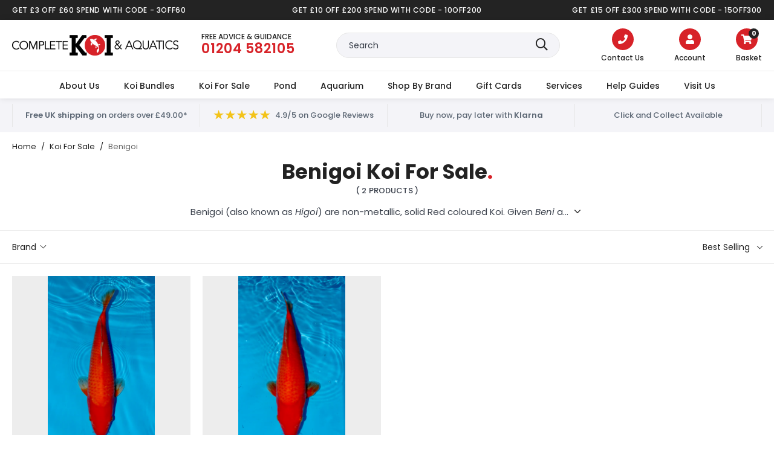

--- FILE ---
content_type: text/css
request_url: https://www.completekoi.com/cdn/shop/t/8/assets/collection-essential.css?v=1367103198817998411738150210
body_size: 21349
content:
article,aside,details,figcaption,figure,footer,header,hgroup,main,nav,section,summary{display:block}audio,canvas,video{display:inline-block}audio:not([controls]){display:none;height:0}[hidden],template{display:none}html{font-family:sans-serif;-ms-text-size-adjust:100%;-webkit-text-size-adjust:100%}body{margin:0}a{background:transparent}a:focus{outline:0}a:active,a:hover{outline:0}h1{font-size:2em;margin:.67em 0}abbr[title]{border-bottom:1px dotted}b,strong,.strong{font-weight:700}dfn,em,.em{font-style:italic}hr{-moz-box-sizing:content-box;box-sizing:content-box;height:0}p{-webkit-hyphens:none;-epub-hyphens:none;-moz-hyphens:none;hyphens:none}pre{margin:0}code,kbd,pre,samp{font-family:monospace,serif;font-size:1em}pre{white-space:pre-wrap}q{quotes:"\201c" "\201d" "\2018" "\2019"}q:before,q:after{content:"";content:none}small,.small{font-size:75%}sub,sup{font-size:75%;line-height:0;position:relative;vertical-align:baseline}sup{top:-.5em}sub{bottom:-.25em}dd{margin:0}menu{padding:0 0 0 40px}ol,ul{padding:0;list-style-type:none}nav ul,nav ol{list-style:none;list-style-image:none}img{border:0}svg:not(:root){overflow:hidden}figure{margin:0}fieldset{border:1px solid #c0c0c0;margin:0 2px;padding:.35em .625em .75em}legend{border:0;padding:0}button,input,select,textarea{font-family:inherit;font-size:100%;margin:0}button,input{line-height:normal}button,select{text-transform:none}button,html input[type=button],input[type=reset],input[type=submit]{-webkit-appearance:button}@media all and (min-width: 1025px){button,html input[type=button],input[type=reset],input[type=submit]{cursor:pointer}}button[disabled],html input[disabled]{cursor:default}input[type=checkbox],input[type=radio]{box-sizing:border-box;padding:0}input[type=search]{-webkit-appearance:textfield}input[type=search]::-webkit-search-cancel-button,input[type=search]::-webkit-search-decoration{-webkit-appearance:none}button::-moz-focus-inner,input::-moz-focus-inner{border:0;padding:0}textarea{overflow:auto;vertical-align:top}table{border-collapse:collapse;border-spacing:0}*{-webkit-box-sizing:border-box;-moz-box-sizing:border-box;box-sizing:border-box}.image-replacement,.ir{text-indent:100%;white-space:nowrap;overflow:hidden}.clearfix,.cf{zoom:1}.clearfix:before,.clearfix:after,.cf:before,.cf:after{content:"";display:table}.clearfix:after,.cf:after{clear:both}span.amp{font-family:Baskerville,Goudy Old Style,Palatino,Book Antiqua,serif!important;font-style:italic}.sr-only{border:0;clip:rect(0,0,0,0);height:1px;margin:-1px;overflow:hidden;padding:0;position:absolute!important;width:1px}.hidden,.hide{display:none!important}@font-face{font-family:swiper-icons;src:url(data:application/font-woff;charset=utf-8;base64,\ [base64]//wADZ2x5ZgAAAywAAADMAAAD2MHtryVoZWFkAAABbAAAADAAAAA2E2+eoWhoZWEAAAGcAAAAHwAAACQC9gDzaG10eAAAAigAAAAZAAAArgJkABFsb2NhAAAC0AAAAFoAAABaFQAUGG1heHAAAAG8AAAAHwAAACAAcABAbmFtZQAAA/gAAAE5AAACXvFdBwlwb3N0AAAFNAAAAGIAAACE5s74hXjaY2BkYGAAYpf5Hu/j+W2+MnAzMYDAzaX6QjD6/4//Bxj5GA8AuRwMYGkAPywL13jaY2BkYGA88P8Agx4j+/8fQDYfA1AEBWgDAIB2BOoAeNpjYGRgYNBh4GdgYgABEMnIABJzYNADCQAACWgAsQB42mNgYfzCOIGBlYGB0YcxjYGBwR1Kf2WQZGhhYGBiYGVmgAFGBiQQkOaawtDAoMBQxXjg/wEGPcYDDA4wNUA2CCgwsAAAO4EL6gAAeNpj2M0gyAACqxgGNWBkZ2D4/wMA+xkDdgAAAHjaY2BgYGaAYBkGRgYQiAHyGMF8FgYHIM3DwMHABGQrMOgyWDLEM1T9/w8UBfEMgLzE////P/5//f/V/xv+r4eaAAeMbAxwIUYmIMHEgKYAYjUcsDAwsLKxc3BycfPw8jEQA/[base64]/uznmfPFBNODM2K7MTQ45YEAZqGP81AmGGcF3iPqOop0r1SPTaTbVkfUe4HXj97wYE+yNwWYxwWu4v1ugWHgo3S1XdZEVqWM7ET0cfnLGxWfkgR42o2PvWrDMBSFj/IHLaF0zKjRgdiVMwScNRAoWUoH78Y2icB/yIY09An6AH2Bdu/UB+yxopYshQiEvnvu0dURgDt8QeC8PDw7Fpji3fEA4z/PEJ6YOB5hKh4dj3EvXhxPqH/SKUY3rJ7srZ4FZnh1PMAtPhwP6fl2PMJMPDgeQ4rY8YT6Gzao0eAEA409DuggmTnFnOcSCiEiLMgxCiTI6Cq5DZUd3Qmp10vO0LaLTd2cjN4fOumlc7lUYbSQcZFkutRG7g6JKZKy0RmdLY680CDnEJ+UMkpFFe1RN7nxdVpXrC4aTtnaurOnYercZg2YVmLN/d/gczfEimrE/fs/bOuq29Zmn8tloORaXgZgGa78yO9/cnXm2BpaGvq25Dv9S4E9+5SIc9PqupJKhYFSSl47+Qcr1mYNAAAAeNptw0cKwkAAAMDZJA8Q7OUJvkLsPfZ6zFVERPy8qHh2YER+3i/BP83vIBLLySsoKimrqKqpa2hp6+jq6RsYGhmbmJqZSy0sraxtbO3sHRydnEMU4uR6yx7JJXveP7WrDycAAAAAAAH//wACeNpjYGRgYOABYhkgZgJCZgZNBkYGLQZtIJsFLMYAAAw3ALgAeNolizEKgDAQBCchRbC2sFER0YD6qVQiBCv/H9ezGI6Z5XBAw8CBK/m5iQQVauVbXLnOrMZv2oLdKFa8Pjuru2hJzGabmOSLzNMzvutpB3N42mNgZGBg4GKQYzBhYMxJLMlj4GBgAYow/P/PAJJhLM6sSoWKfWCAAwDAjgbRAAB42mNgYGBkAIIbCZo5IPrmUn0hGA0AO8EFTQAA);font-weight:400;font-style:normal}:root{--swiper-theme-color: #D72228}.swiper,swiper-container{margin-left:auto;margin-right:auto;position:relative;overflow:hidden;list-style:none;padding:0;z-index:1;display:block}.swiper-vertical>.swiper-wrapper{flex-direction:column}.swiper-wrapper{position:relative;width:auto;height:100%;z-index:1;display:flex;transition-property:transform;transition-timing-function:var(--swiper-wrapper-transition-timing-function, initial);box-sizing:content-box}.swiper-android .swiper-slide,.swiper-wrapper{transform:translateZ(0)}.swiper-horizontal{touch-action:pan-y}.swiper-vertical{touch-action:pan-x}.swiper-slide,.jdgm-rev,swiper-slide{flex-shrink:0;width:100%;height:100%;position:relative;transition-property:transform;display:block}.swiper-slide-invisible-blank{visibility:hidden}.swiper-autoheight,.swiper-autoheight .swiper-slide{height:auto}.swiper-autoheight .swiper-wrapper{align-items:flex-start;transition-property:transform,height}.swiper-backface-hidden .swiper-slide,.swiper-backface-hidden .jdgm-rev{transform:translateZ(0);-webkit-backface-visibility:hidden;backface-visibility:hidden}.swiper-3d.swiper-css-mode .swiper-wrapper{perspective:1200px}.swiper-3d .swiper-wrapper{transform-style:preserve-3d}.swiper-3d{perspective:1200px}.swiper-3d .swiper-slide,.swiper-3d .swiper-slide-shadow,.swiper-3d .swiper-slide-shadow-left,.swiper-3d .swiper-slide-shadow-right,.swiper-3d .swiper-slide-shadow-top,.swiper-3d .swiper-slide-shadow-bottom,.swiper-3d .swiper-cube-shadow{transform-style:preserve-3d}.swiper-3d .swiper-slide-shadow,.swiper-3d .swiper-slide-shadow-left,.swiper-3d .swiper-slide-shadow-right,.swiper-3d .swiper-slide-shadow-top,.swiper-3d .swiper-slide-shadow-bottom{position:absolute;left:0;top:0;width:100%;height:100%;pointer-events:none;z-index:10}.swiper-3d .swiper-slide-shadow{background:#00000026}.swiper-3d .swiper-slide-shadow-left{background-image:linear-gradient(to left,#00000080,#0000)}.swiper-3d .swiper-slide-shadow-right{background-image:linear-gradient(to right,#00000080,#0000)}.swiper-3d .swiper-slide-shadow-top{background-image:linear-gradient(to top,#00000080,#0000)}.swiper-3d .swiper-slide-shadow-bottom{background-image:linear-gradient(to bottom,#00000080,#0000)}.swiper-css-mode>.swiper-wrapper{overflow:auto;scrollbar-width:none;-ms-overflow-style:none}.swiper-css-mode>.swiper-wrapper::-webkit-scrollbar{display:none}.swiper-css-mode>.swiper-wrapper>.swiper-slide{scroll-snap-align:start start}.swiper-horizontal.swiper-css-mode>.swiper-wrapper{scroll-snap-type:x mandatory}.swiper-vertical.swiper-css-mode>.swiper-wrapper{scroll-snap-type:y mandatory}.swiper-centered>.swiper-wrapper:before{content:"";flex-shrink:0;order:9999}.swiper-centered>.swiper-wrapper>.swiper-slide{scroll-snap-align:center center;scroll-snap-stop:always}.swiper-centered.swiper-horizontal>.swiper-wrapper>.swiper-slide:first-child{margin-inline-start:var(--swiper-centered-offset-before)}.swiper-centered.swiper-horizontal>.swiper-wrapper:before{height:100%;min-height:1px;width:var(--swiper-centered-offset-after)}.swiper-centered.swiper-vertical>.swiper-wrapper>.swiper-slide:first-child{margin-block-start:var(--swiper-centered-offset-before)}.swiper-centered.swiper-vertical>.swiper-wrapper:before{width:100%;min-width:1px;height:var(--swiper-centered-offset-after)}.swiper-lazy-preloader{width:42px;height:42px;position:absolute;left:50%;top:50%;margin-left:-21px;margin-top:-21px;z-index:10;transform-origin:50%;box-sizing:border-box;border:4px solid var(--swiper-preloader-color, var(--swiper-theme-color));border-radius:50%;border-top-color:transparent}.swiper:not(.swiper-watch-progress) .swiper-lazy-preloader,swiper-container:not(.swiper-watch-progress) .swiper-lazy-preloader,.swiper-watch-progress .swiper-slide-visible .swiper-lazy-preloader{animation:swiper-preloader-spin 1s infinite linear}.swiper-lazy-preloader-white{--swiper-preloader-color: #fff}.swiper-lazy-preloader-black{--swiper-preloader-color: #000}@keyframes swiper-preloader-spin{0%{transform:rotate(0)}to{transform:rotate(360deg)}}.swiper-virtual .swiper-slide{-webkit-backface-visibility:hidden;transform:translateZ(0)}.swiper-virtual.swiper-css-mode .swiper-wrapper:after{content:"";position:absolute;left:0;top:0;pointer-events:none}.swiper-virtual.swiper-css-mode.swiper-horizontal .swiper-wrapper:after{height:1px;width:var(--swiper-virtual-size)}.swiper-virtual.swiper-css-mode.swiper-vertical .swiper-wrapper:after{width:1px;height:var(--swiper-virtual-size)}:root{--swiper-navigation-size: 44px}.swiper-button-prev,.swiper-button-next{position:absolute;top:var(--swiper-navigation-top-offset, 50%);width:calc(var(--swiper-navigation-size) / 44 * 27);height:var(--swiper-navigation-size);margin-top:calc(0px - (var(--swiper-navigation-size) / 2));z-index:10;cursor:pointer;display:flex;align-items:center;justify-content:center;color:var(--swiper-navigation-color, var(--swiper-theme-color))}.swiper-button-prev.swiper-button-disabled,.swiper-button-next.swiper-button-disabled{opacity:.35;cursor:auto}.swiper-button-prev.swiper-button-hidden,.swiper-button-next.swiper-button-hidden{opacity:0;cursor:auto;pointer-events:none}.swiper-navigation-disabled .swiper-button-prev,.swiper-navigation-disabled .swiper-button-next{display:none!important}.swiper-button-prev:after,.swiper-button-next:after{font-family:swiper-icons;font-size:34px;text-transform:none!important;letter-spacing:0;font-variant:initial;line-height:1;color:#222}.swiper-button-white:after{color:#fff}.swiper-button-prev,.swiper-rtl .swiper-button-next{left:var(--swiper-navigation-sides-offset, 10px);right:auto}.swiper-button-prev:after,.swiper-rtl .swiper-button-next:after{content:"prev"}.swiper-button-next,.swiper-rtl .swiper-button-prev{right:var(--swiper-navigation-sides-offset, 10px);left:auto}.swiper-button-next:after,.swiper-rtl .swiper-button-prev:after{content:"next"}.swiper-button-lock{display:none}.swiper-pagination{position:static;text-align:center;transition:.3s opacity;transform:translateZ(0);z-index:10;margin-top:10px;margin-bottom:10px}.swiper-pagination.swiper-pagination-hidden{opacity:0}.swiper-pagination-disabled>.swiper-pagination,.swiper-pagination.swiper-pagination-disabled{display:none!important}.swiper-pagination-fraction,.swiper-pagination-custom,.swiper-horizontal>.swiper-pagination-bullets,.swiper-pagination-bullets.swiper-pagination-horizontal{bottom:var(--swiper-pagination-bottom, 30px);top:var(--swiper-pagination-top, auto);left:0;width:100%}.swiper-pagination-bullets-dynamic{overflow:hidden;font-size:0}.swiper-pagination-bullets-dynamic .swiper-pagination-bullet{transform:scale(.33);position:relative}.swiper-pagination-bullets-dynamic .swiper-pagination-bullet-active,.swiper-pagination-bullets-dynamic .swiper-pagination-bullet-active-main{transform:scale(1)}.swiper-pagination-bullets-dynamic .swiper-pagination-bullet-active-prev{transform:scale(.66)}.swiper-pagination-bullets-dynamic .swiper-pagination-bullet-active-prev-prev{transform:scale(.33)}.swiper-pagination-bullets-dynamic .swiper-pagination-bullet-active-next{transform:scale(.66)}.swiper-pagination-bullets-dynamic .swiper-pagination-bullet-active-next-next{transform:scale(.33)}.swiper-pagination-bullet{width:var(--swiper-pagination-bullet-width, var(--swiper-pagination-bullet-size, 10px));height:var(--swiper-pagination-bullet-height, var(--swiper-pagination-bullet-size, 10px));display:inline-block;border-radius:var(--swiper-pagination-bullet-border-radius, 50%);background:#fff;border:1px solid black;opacity:1}button.swiper-pagination-bullet{border:none;margin:0;padding:0;box-shadow:none;-webkit-appearance:none;appearance:none}.swiper-pagination-clickable .swiper-pagination-bullet{cursor:pointer}.swiper-pagination-bullet:only-child{display:none!important}.swiper-pagination-bullet-active{opacity:1;background:var(--swiper-pagination-color, var(--swiper-theme-color));border-color:#000}.swiper-vertical>.swiper-pagination-bullets,.swiper-pagination-vertical.swiper-pagination-bullets{right:var(--swiper-pagination-right, 8px);left:var(--swiper-pagination-left, auto);top:50%;transform:translate3d(0,-50%,0)}.swiper-vertical>.swiper-pagination-bullets .swiper-pagination-bullet,.swiper-pagination-vertical.swiper-pagination-bullets .swiper-pagination-bullet{margin:var(--swiper-pagination-bullet-vertical-gap, 6px) 0;display:block}.swiper-vertical>.swiper-pagination-bullets.swiper-pagination-bullets-dynamic,.swiper-pagination-vertical.swiper-pagination-bullets.swiper-pagination-bullets-dynamic{top:50%;transform:translateY(-50%);width:8px}.swiper-vertical>.swiper-pagination-bullets.swiper-pagination-bullets-dynamic .swiper-pagination-bullet,.swiper-pagination-vertical.swiper-pagination-bullets.swiper-pagination-bullets-dynamic .swiper-pagination-bullet{display:inline-block;transition:.2s transform,.2s top}.swiper-horizontal>.swiper-pagination-bullets .swiper-pagination-bullet,.swiper-pagination-horizontal.swiper-pagination-bullets .swiper-pagination-bullet{margin:0 var(--swiper-pagination-bullet-horizontal-gap, 6px)}.swiper-horizontal>.swiper-pagination-bullets.swiper-pagination-bullets-dynamic,.swiper-pagination-horizontal.swiper-pagination-bullets.swiper-pagination-bullets-dynamic{left:50%;transform:translate(-50%);white-space:nowrap}.swiper-horizontal>.swiper-pagination-bullets.swiper-pagination-bullets-dynamic .swiper-pagination-bullet,.swiper-pagination-horizontal.swiper-pagination-bullets.swiper-pagination-bullets-dynamic .swiper-pagination-bullet{transition:.2s transform,.2s left}.swiper-horizontal.swiper-rtl>.swiper-pagination-bullets-dynamic .swiper-pagination-bullet,:host(.swiper-horizontal.swiper-rtl) .swiper-pagination-bullets-dynamic .swiper-pagination-bullet{transition:.2s transform,.2s right}.swiper-pagination-fraction{color:var(--swiper-pagination-fraction-color, inherit)}.swiper-pagination-progressbar{background:var(--swiper-pagination-progressbar-bg-color, rgba(0,0,0,.25));position:absolute}.swiper-pagination-progressbar .swiper-pagination-progressbar-fill{background:var(--swiper-pagination-color, var(--swiper-theme-color));position:absolute;left:0;top:0;width:100%;height:100%;transform:scale(0);transform-origin:left top}.swiper-rtl .swiper-pagination-progressbar .swiper-pagination-progressbar-fill{transform-origin:right top}.swiper-horizontal>.swiper-pagination-progressbar,.swiper-pagination-progressbar.swiper-pagination-horizontal,.swiper-vertical>.swiper-pagination-progressbar.swiper-pagination-progressbar-opposite,.swiper-pagination-progressbar.swiper-pagination-vertical.swiper-pagination-progressbar-opposite{width:100%;height:var(--swiper-pagination-progressbar-size, 4px);left:0;top:0}.swiper-vertical>.swiper-pagination-progressbar,.swiper-pagination-progressbar.swiper-pagination-vertical,.swiper-horizontal>.swiper-pagination-progressbar.swiper-pagination-progressbar-opposite,.swiper-pagination-progressbar.swiper-pagination-horizontal.swiper-pagination-progressbar-opposite{width:var(--swiper-pagination-progressbar-size, 4px);height:100%;left:0;top:0}.swiper-pagination-lock{display:none}.swiper-scrollbar{border-radius:var(--swiper-scrollbar-border-radius, 10px);position:relative;-ms-touch-action:none;background:var(--swiper-scrollbar-bg-color, rgba(0,0,0,.1))}.swiper-scrollbar-disabled>.swiper-scrollbar,.swiper-scrollbar.swiper-scrollbar-disabled{display:none!important}.swiper-horizontal>.swiper-scrollbar,.swiper-scrollbar.swiper-scrollbar-horizontal{margin-top:25px;margin-bottom:10px;left:var(--swiper-scrollbar-sides-offset, 10%);bottom:var(--swiper-scrollbar-bottom, 4px);top:var(--swiper-scrollbar-top, auto);z-index:50;height:var(--swiper-scrollbar-size, 4px);width:calc(100% - 2 * var(--swiper-scrollbar-sides-offset, 10%))}@media all and (min-width: 1280px){.swiper-horizontal>.swiper-scrollbar,.swiper-scrollbar.swiper-scrollbar-horizontal{margin-top:30px}}@media all and (min-width: 1280px){.swiper-horizontal>.swiper-scrollbar,.swiper-scrollbar.swiper-scrollbar-horizontal{margin-top:40px}}.swiper-vertical>.swiper-scrollbar,.swiper-scrollbar.swiper-scrollbar-vertical{position:absolute;left:var(--swiper-scrollbar-left, auto);right:var(--swiper-scrollbar-right, 4px);top:var(--swiper-scrollbar-sides-offset, 1%);z-index:50;width:var(--swiper-scrollbar-size, 4px);height:calc(100% - 2 * var(--swiper-scrollbar-sides-offset, 1%))}.swiper-scrollbar-drag{height:100%;width:100%;position:relative;background:var(--swiper-scrollbar-drag-bg-color, #D72228);border-radius:var(--swiper-scrollbar-border-radius, 10px);left:0;top:0}.swiper-scrollbar-cursor-drag{cursor:move}.swiper-scrollbar-lock{display:none}.swiper-zoom-container{width:100%;height:100%;display:flex;justify-content:center;align-items:center;text-align:center}.swiper-zoom-container>img,.swiper-zoom-container>svg,.swiper-zoom-container>canvas{max-width:100%;max-height:100%;object-fit:contain}.swiper-slide-zoomed{cursor:move;touch-action:none}.swiper .swiper-notification,swiper-container .swiper-notification{position:absolute;left:0;top:0;pointer-events:none;opacity:0;z-index:-1000}.swiper-free-mode>.swiper-wrapper{transition-timing-function:ease-out}.swiper-grid>.swiper-wrapper{flex-wrap:wrap}.swiper-grid-column>.swiper-wrapper{flex-wrap:wrap;flex-direction:column}.swiper-fade.swiper-free-mode .swiper-slide{transition-timing-function:ease-out}.swiper-fade .swiper-slide{pointer-events:none;transition-property:opacity}.swiper-fade .swiper-slide .swiper-slide{pointer-events:none}.swiper-fade .swiper-slide-active,.swiper-fade .swiper-slide-active .swiper-slide-active{pointer-events:auto}.swiper-cube{overflow:visible}.swiper-cube .swiper-slide{pointer-events:none;-webkit-backface-visibility:hidden;backface-visibility:hidden;z-index:1;visibility:hidden;transform-origin:0 0;width:100%;height:100%}.swiper-cube .swiper-slide .swiper-slide{pointer-events:none}.swiper-cube.swiper-rtl .swiper-slide{transform-origin:100% 0}.swiper-cube .swiper-slide-active,.swiper-cube .swiper-slide-active .swiper-slide-active{pointer-events:auto}.swiper-cube .swiper-slide-active,.swiper-cube .swiper-slide-next,.swiper-cube .swiper-slide-prev,.swiper-cube .swiper-slide-next+.swiper-slide{pointer-events:auto;visibility:visible}.swiper-cube .swiper-slide-shadow-top,.swiper-cube .swiper-slide-shadow-bottom,.swiper-cube .swiper-slide-shadow-left,.swiper-cube .swiper-slide-shadow-right{z-index:0;-webkit-backface-visibility:hidden;backface-visibility:hidden}.swiper-cube .swiper-cube-shadow{position:absolute;left:0;bottom:0;width:100%;height:100%;opacity:.6;z-index:0}.swiper-cube .swiper-cube-shadow:before{content:"";background:#000;position:absolute;left:0;top:0;bottom:0;right:0;filter:blur(50px)}.swiper-flip{overflow:visible}.swiper-flip .swiper-slide{pointer-events:none;-webkit-backface-visibility:hidden;backface-visibility:hidden;z-index:1}.swiper-flip .swiper-slide .swiper-slide{pointer-events:none}.swiper-flip .swiper-slide-active,.swiper-flip .swiper-slide-active .swiper-slide-active{pointer-events:auto}.swiper-flip .swiper-slide-shadow-top,.swiper-flip .swiper-slide-shadow-bottom,.swiper-flip .swiper-slide-shadow-left,.swiper-flip .swiper-slide-shadow-right{z-index:0;-webkit-backface-visibility:hidden;backface-visibility:hidden}.swiper-creative .swiper-slide{-webkit-backface-visibility:hidden;backface-visibility:hidden;overflow:hidden;transition-property:transform,opacity,height}.swiper-cards{overflow:visible}.swiper-cards .swiper-slide{transform-origin:center bottom;-webkit-backface-visibility:hidden;backface-visibility:hidden;overflow:hidden}.swiper-nav{text-align:center;margin-top:10px}.swiper-nav--locked{display:none}.swiper-nav__wrap{position:relative;display:inline-flex;line-height:1;align-items:center;height:40px}.swiper-nav__text{margin:0}.swiper-nav__button{height:40px;top:0;width:40px;margin:0;font-weight:700;color:#222}.swiper-nav__button:after{font-size:14px}.swiper-nav__button--prev{left:auto;right:calc(100% + 20px)}.swiper-nav__button--next{right:auto;left:calc(100% + 20px)}@media all and (min-width: 767px){.swiper-nav{margin-top:20px}}@media all and (min-width: 1280px){.swiper-nav{margin-top:30px}}@font-face{font-family:Poppins;font-style:normal;font-weight:400;font-display:swap;src:url(poppins-v20-latin-regular.eot);src:local(""),url(poppins-v20-latin-regular.eot?#iefix) format("embedded-opentype"),url(poppins-v20-latin-regular.woff2) format("woff2"),url(poppins-v20-latin-regular.woff) format("woff"),url(poppins-v20-latin-regular.ttf) format("truetype"),url(poppins-v20-latin-regular.svg#Poppins) format("svg")}@font-face{font-family:Poppins;font-style:italic;font-weight:400;font-display:swap;src:url(poppins-v20-latin-italic.eot);src:local(""),url(poppins-v20-latin-italic.eot?#iefix) format("embedded-opentype"),url(poppins-v20-latin-italic.woff2) format("woff2"),url(poppins-v20-latin-italic.woff) format("woff"),url(poppins-v20-latin-italic.ttf) format("truetype"),url(poppins-v20-latin-italic.svg#Poppins) format("svg")}@font-face{font-family:Poppins;font-style:normal;font-weight:500;font-display:swap;src:url(poppins-v20-latin-500.eot);src:local(""),url(poppins-v20-latin-500.eot?#iefix) format("embedded-opentype"),url(poppins-v20-latin-500.woff2) format("woff2"),url(poppins-v20-latin-500.woff) format("woff"),url(poppins-v20-latin-500.ttf) format("truetype"),url(poppins-v20-latin-500.svg#Poppins) format("svg")}@font-face{font-family:Poppins;font-style:italic;font-weight:500;font-display:swap;src:url(poppins-v20-latin-500italic.eot);src:local(""),url(poppins-v20-latin-500italic.eot?#iefix) format("embedded-opentype"),url(poppins-v20-latin-500italic.woff2) format("woff2"),url(poppins-v20-latin-500italic.woff) format("woff"),url(poppins-v20-latin-500italic.ttf) format("truetype"),url(poppins-v20-latin-500italic.svg#Poppins) format("svg")}@font-face{font-family:Poppins;font-style:normal;font-weight:600;font-display:swap;src:url(poppins-v20-latin-600.eot);src:local(""),url(poppins-v20-latin-600.eot?#iefix) format("embedded-opentype"),url(poppins-v20-latin-600.woff2) format("woff2"),url(poppins-v20-latin-600.woff) format("woff"),url(poppins-v20-latin-600.ttf) format("truetype"),url(poppins-v20-latin-600.svg#Poppins) format("svg")}@font-face{font-family:Poppins;font-style:italic;font-weight:600;font-display:swap;src:url(poppins-v20-latin-600italic.eot);src:local(""),url(poppins-v20-latin-600italic.eot?#iefix) format("embedded-opentype"),url(poppins-v20-latin-600italic.woff2) format("woff2"),url(poppins-v20-latin-600italic.woff) format("woff"),url(poppins-v20-latin-600italic.ttf) format("truetype"),url(poppins-v20-latin-600italic.svg#Poppins) format("svg")}@font-face{font-family:Poppins;font-style:normal;font-weight:700;font-display:swap;src:url(poppins-v20-latin-700.eot);src:local(""),url(poppins-v20-latin-700.eot?#iefix) format("embedded-opentype"),url(poppins-v20-latin-700.woff2) format("woff2"),url(poppins-v20-latin-700.woff) format("woff"),url(poppins-v20-latin-700.ttf) format("truetype"),url(poppins-v20-latin-700.svg#Poppins) format("svg")}@font-face{font-family:Poppins;font-style:italic;font-weight:700;font-display:swap;src:url(poppins-v20-latin-700italic.eot);src:local(""),url(poppins-v20-latin-700italic.eot?#iefix) format("embedded-opentype"),url(poppins-v20-latin-700italic.woff2) format("woff2"),url(poppins-v20-latin-700italic.woff) format("woff"),url(poppins-v20-latin-700italic.ttf) format("truetype"),url(poppins-v20-latin-700italic.svg#Poppins) format("svg")}h1,.h1,h2,.h2,h3,.h3,h4,.h4,h5,.h5,div.stamped-header-title{font-family:Poppins,Helvetica,Arial,sans-serif;color:#222;font-weight:700;margin:0;padding:0 0 10px;text-rendering:optimizelegibility;line-height:1.3}h1 a,.h1 a,h2 a,.h2 a,h3 a,.h3 a,h4 a,.h4 a,h5 a,.h5 a,div.stamped-header-title a{text-decoration:none}h1,.h1,h1.titletext,div.stamped-header-title{font-size:20px}h1:after,.h1:after,h1.titletext:after,div.stamped-header-title:after{display:block;content:".";color:#d72228;display:inline-block}.h1--plain:after{display:none}h2,.h2{font-size:16px}h3,.h3{font-size:15px}h4,.h4,h5,.h5{font-size:14px}@media all and (min-width: 1280px){h1,.h1,h1.titletext,div.stamped-header-title{font-size:34px;line-height:1.2;padding-bottom:15px}h2,.h2{font-size:21px}h3,.h3{font-size:18px}h4,.h4,h5,.h5{font-size:16px}}.wrap{margin:0 auto;max-width:1550px;padding-left:16px;padding-right:16px;width:100%}.wrap--narrow{max-width:690px}.wrap--medium{max-width:1140px}.wrap--full{max-width:1920px}.wrap--extra-narrow{max-width:540px}.row{display:flex;flex-wrap:wrap;margin-left:-8px;margin-right:-8px;margin-bottom:-16px}.row.swiper{display:block;margin-bottom:0}.row.swiper .col{padding-bottom:0}.col{padding-left:8px;padding-right:8px;padding-bottom:16px;width:100%}.xs-1{width:8.33333%}.xs-2{width:16.66667%}.xs-3{width:25%}.xs-4{width:33.33333%}.xs-5{width:41.66667%}.xs-6{width:50%}.xs-7{width:58.33333%}.xs-8{width:66.66667%}.xs-9{width:75%}.xs-10{width:83.33333%}.xs-11{width:91.66667%}.xs-12{width:100%}@media all and (min-width: 600px){.sm-1{width:8.33333%}.sm-2{width:16.66667%}.sm-3{width:25%}.sm-4{width:33.33333%}.sm-5{width:41.66667%}.sm-6{width:50%}.sm-7{width:58.33333%}.sm-8{width:66.66667%}.sm-9{width:75%}.sm-10{width:83.33333%}.sm-11{width:91.66667%}.sm-12{width:100%}}@media all and (max-width: 599px){.row--xs-gutter{margin-left:-2px;margin-right:-2px;margin-bottom:-4px}.col--xs-gutter{padding-left:2px;padding-right:2px;padding-bottom:4px}}@media all and (min-width: 767px){.md-1{width:8.33333%}.md-2{width:16.66667%}.md-3{width:25%}.md-4{width:33.33333%}.md-5{width:41.66667%}.md-6{width:50%}.md-7{width:58.33333%}.md-8{width:66.66667%}.md-9{width:75%}.md-10{width:83.33333%}.md-11{width:91.66667%}.md-12{width:100%}}@media all and (min-width: 1024px){.wrap{padding-left:20px;padding-right:20px}.row{margin-left:-10px;margin-right:-10px;margin-bottom:-20px}.col{padding-left:10px;padding-right:10px;padding-bottom:20px}.lg-1{width:8.33333%}.lg-2{width:16.66667%}.lg-3{width:25%}.lg-4{width:33.33333%}.lg-5{width:41.66667%}.lg-6{width:50%}.lg-7{width:58.33333%}.lg-8{width:66.66667%}.lg-9{width:75%}.lg-10{width:83.33333%}.lg-11{width:91.66667%}.lg-12{width:100%}.lg-5th{width:20%}}@media all and (min-width: 1280px){.row--xl-gutter{margin-left:-15px;margin-right:-15px;margin-bottom:-30px}.col--xl-gutter{padding-left:15px;padding-right:15px;padding-bottom:30px}.xl-1{width:8.33333%}.xl-2{width:16.66667%}.xl-3{width:25%}.xl-4{width:33.33333%}.xl-5{width:41.66667%}.xl-6{width:50%}.xl-7{width:58.33333%}.xl-8{width:66.66667%}.xl-9{width:75%}.xl-10{width:83.33333%}.xl-11{width:91.66667%}.xl-12{width:100%}.xl-5th{width:20%}}*{outline:none}html{overflow-x:hidden!important;overflow-y:scroll!important;min-height:100vh}html.has-offcanvas--visible,html.no-scroll-mobile-nav,html.no-scroll-mobile-search,html.noscroll{position:relative;overflow:hidden;height:100%}html.has-offcanvas--visible body,html.no-scroll-mobile-nav body,html.no-scroll-mobile-search body,html.noscroll body{height:100%;position:relative;overflow:hidden}html.no-scroll-mobile-search .header,html.no-scroll-mobile-nav .header{position:fixed}body{background-color:#fff;color:#3a404b;font-family:Poppins,Helvetica,Arial,sans-serif;font-size:13px;line-height:1.8;overflow:hidden!important;-webkit-font-smoothing:antialiased;-moz-osx-font-smoothing:grayscale;position:relative!important;min-height:100vh}@media all and (min-width: 1024px){body{overflow:unset}}hr{border:0px;background:#bbb;height:1px;margin-bottom:20px}img{height:auto;max-width:100%}img.lazyload{opacity:0}img.lazyloading{transition:all .5s ease-in-out}b,strong,.strong{font-weight:600;color:#222}iframe{max-width:100%}p,ul,ol{margin:0;padding-bottom:15px}main ul{list-style-type:disc;padding-left:18px}main ol{list-style-type:decimal;padding-left:18px}main ul,main ol{margin-bottom:-8px}main ul li,main ol li{padding-bottom:8px}main th,main td{border-bottom:1px solid #E7E7E7;padding:10px 10px 10px 0;text-align:left}main th p,main td p{padding:0}@media all and (min-width: 1024px){body{font-size:15px}}.site-container{position:relative;padding-top:62px}.site-container--blackout:after{background:#000;bottom:0;content:"";display:block;left:0;opacity:.8;position:fixed;right:0;top:0;z-index:20}@media all and (min-width: 600px){.site-container{padding-top:84px}}@media all and (min-width: 1280px){.site-container{padding-top:130px}}.loader__container{position:fixed;display:flex;justify-content:center;align-items:center;top:0;left:0;right:0;bottom:0;z-index:9999;background:#ffffff4d}.loader__image{width:100px;height:100px}.placeholder{background-color:#ccc;background-image:url(placeholder.svg);background-position:50% 50%;background-repeat:no-repeat;padding:0 0 100%}.placeholder--intro{padding-bottom:66.66667%}.placeholder--product{padding-bottom:100%}a{color:#222;cursor:pointer;text-decoration:underline}a:link{-webkit-tap-highlight-color:rgba(0,0,0,.3)}@media all and (min-width: 1280px){a:hover{color:#151515;text-decoration:none}}.tooltipster-base{display:none!important}.responsive-embed{position:relative;padding-bottom:56.25%;height:0;overflow:hidden;width:100%}.responsive-embed iframe,.responsive-embed embed,.responsive-embed object,.responsive-embed video{position:absolute;top:0;left:0;width:100%;height:100%}.responsive-video{position:relative}.responsive-video:before{content:"";position:absolute;top:50%;left:50%;margin-top:-22px;margin-left:-22px;height:44px;width:44px;display:block;background-image:url(play.svg);background-size:100%;background-repeat:no-repeat;z-index:1;pointer-events:none}.responsive-video:after{content:"";position:absolute;background:#0000001a;top:0;right:0;left:0;bottom:0;display:block;pointer-events:none}.responsive-video--stopped:before,.responsive-video--stopped:after{display:none}@media all and (min-width: 767px){.responsive-video:before{margin-top:-32px;margin-left:-32px;height:64px;width:64px}}@font-face{font-family:"Font Awesome 5 Pro";src:url(Font-Awesome-Ecommerce-v1-2.eot);src:url(Font-Awesome-Ecommerce-v1-2.eot#iefix) format("embedded-opentype"),url(Font-Awesome-Ecommerce-v1-2.ttf) format("truetype"),url(Font-Awesome-Ecommerce-v1-2.woff) format("woff");font-weight:400;font-style:normal;font-display:block}.fa{font-family:"Font Awesome 5 Pro"!important;speak:never;display:inline-block;font-style:normal;font-weight:400;font-variant:normal;text-transform:none;line-height:1;-webkit-font-smoothing:antialiased;-moz-osx-font-smoothing:grayscale}.fal-info-circle1:before{content:"\f05b"}.far-info-circle2:before{content:"\f05c"}.fas-info-circle:before{content:"\f05a"}.fas-minus:before{content:"\e901"}.fas-plus:before{content:"\e902"}.far-minus:before{content:"\e903"}.far-plus:before{content:"\e904"}.fal-minus:before{content:"\e905"}.fal-plus:before{content:"\e906"}.fal-search:before{content:"\f003"}.fal-heart:before{content:"\f005"}.fal-user:before{content:"\f008"}.fal-check:before{content:"\f00e"}.fal-times:before{content:"\f00f"}.fal-chevron-left:before{content:"\f055"}.fal-chevron-right:before{content:"\f056"}.fal-gift:before{content:"\f06b"}.fal-shopping-cart:before{content:"\f07b"}.fal-phone:before{content:"\f096"}.fal-bars:before{content:"\f0ca"}.fal-truck:before{content:"\f0d3"}.fal-envelope:before{content:"\f0e2"}.fal-angle-left:before{content:"\f108"}.fal-angle-right:before{content:"\f109"}.fal-angle-up:before{content:"\f10a"}.fal-angle-down:before{content:"\f10b"}.fal-thumbs-up:before{content:"\f164"}.fal-sliders-h:before{content:"\f1df"}.fal-calculator:before{content:"\f1ed"}.fal-shopping-bag:before{content:"\f292"}.fal-shopping-basket:before{content:"\f293"}.fal-user-friends:before{content:"\f500"}.fal-palette:before{content:"\f540"}.fal-toolbox:before{content:"\f552"}.fal-headset:before{content:"\f591"}.fal-map-marked-alt:before{content:"\f5a0"}.far-search:before{content:"\f002"}.far-heart:before{content:"\f004"}.far-user:before{content:"\f007"}.far-check:before{content:"\f00c"}.far-times:before{content:"\f00d"}.far-chevron-left:before{content:"\f053"}.far-chevron-right:before{content:"\f054"}.far-shopping-cart:before{content:"\f07c"}.far-phone:before{content:"\f095"}.far-bars:before{content:"\f0c9"}.far-truck:before{content:"\f0d4"}.far-envelope:before{content:"\f0e3"}.far-angle-left:before{content:"\f104"}.far-angle-right:before{content:"\f105"}.far-angle-up:before{content:"\f106"}.far-angle-down:before{content:"\f107"}.far-sliders-h:before{content:"\f1de"}.far-calculator:before{content:"\f1ee"}.far-shopping-bag:before{content:"\f290"}.far-shopping-basket:before{content:"\f291"}.far-palette:before{content:"\f541"}.far-headset:before{content:"\f592"}.fas-search:before{content:"\f00a"}.fas-heart:before{content:"\f006"}.fas-user:before{content:"\f009"}.fas-check:before{content:"\f010"}.fas-times:before{content:"\f011"}.fas-times-circle:before{content:"\f057"}.fas-check-circle:before{content:"\f058"}.fas-shopping-cart:before{content:"\f07a"}.fas-phone:before{content:"\f097"}.fas-arrow-circle-right:before{content:"\f0a9"}.fas-wrench:before{content:"\f0ad"}.fas-bars:before{content:"\f0cb"}.fas-truck:before{content:"\f0d1"}.fas-envelope:before{content:"\f0e0"}.fas-calculator:before{content:"\f1ec"}.fas-shopping-bag:before{content:"\f294"}.fas-shopping-basket:before{content:"\f295"}.fas-map-marker-alt:before{content:"\f3c5"}.fas-box:before{content:"\f466"}.fas-coins:before{content:"\f51e"}.fas-palette:before{content:"\f53f"}.fas-headset:before{content:"\f590"}.fab-tiktok:before{content:"\e900"}.fab-twitter:before{content:"\f099"}.fab-x-twitter:before{content:"\e901"}.fab-facebook:before{content:"\f09a"}.fab-pinterest:before{content:"\f0d2"}.fab-linkedin:before{content:"\f0e1"}.fab-youtube:before{content:"\f167"}.fab-instagram:before{content:"\f16d"}.fab-tumblr:before{content:"\f173"}.fab-pinterest-p:before{content:"\f231"}.fab-whatsapp:before{content:"\f232"}.fab-vimeo:before{content:"\f27d"}.fab-snapchat:before{content:"\f2ac"}.fab-facebook-f:before{content:"\f39e"}.c-offcanvas{transform:translateZ(0);-webkit-backface-visibility:hidden;backface-visibility:hidden}.c-offcanvas,.c-offcanvas-content-wrap,.c-offcanvas-bg.c-offcanvas-bg--reveal,.c-offcanvas-bg.c-offcanvas-bg--push{transition:transform .3s cubic-bezier(.4,0,.6,1)}.c-offcanvas.is-open{transform:translateZ(0);visibility:visible}.canvas-menu{visibility:hidden}.scrollcontent{height:100%}.scrollbar-track-y{width:4px!important}.scrollbar-thumb{background:#ff2d7a!important;width:4px!important}.c-offcanvas{position:fixed;min-height:100%;max-height:none;top:0;display:block;background:#fff;overflow-x:hidden;overflow-y:auto;outline:0}.c-offcanvas--opening{transition-timing-function:cubic-bezier(.4,0,.6,1)}.c-offcanvas.is-closed{max-height:100%;overflow:hidden;visibility:hidden;box-shadow:none}.c-offcanvas--overlay{z-index:91}.c-offcanvas--reveal{z-index:2}.c-offcanvas-bg{position:fixed;top:0;height:100%;width:100%;z-index:90;left:-100%;background-color:transparent;transition:background-color .4s cubic-bezier(.23,1,.32,1) 0ms}.c-offcanvas-bg.is-animating,.c-offcanvas-bg.is-open{left:0;background-color:#000000ad;visibility:visible}.c-offcanvas-bg.is-closed{visibility:hidden}.c-offcanvas-bg--closing.is-animating{background:transparent}.c-offcanvas--left{height:100%;width:80%;transform:translate3d(-17em,0,0)}.c-offcanvas--right{height:100%;width:17em;right:0;transform:translate3d(17em,0,0)}.c-offcanvas--top{left:0;right:0;top:0;height:12.5em;min-height:auto;width:100%;transform:translate3d(0,-12.5em,0)}.c-offcanvas--bottom{top:auto;left:0;right:0;bottom:0;height:12.5em;min-height:auto;width:100%;transform:translate3d(0,12.5em,0)}.c-offcanvas-content-wrap--reveal.c-offcanvas-content-wrap--left.is-open{transform:translate3d(17em,0,0)}.c-offcanvas-content-wrap--reveal.c-offcanvas-content-wrap--right.is-open{transform:translate3d(-17em,0,0)}.c-offcanvas--reveal{z-index:0;transform:translateZ(0)}.c-offcanvas-bg.c-offcanvas-bg--reveal.c-offcanvas-bg--left.is-open{transform:translate3d(17em,0,0)}.c-offcanvas-bg.c-offcanvas-bg--reveal.c-offcanvas-bg--right.is-open{transform:translate3d(-17em,0,0)}.c-offcanvas--push{z-index:6}.c-offcanvas--push--opening{transition-timing-function:cubic-bezier(0,0,.2,1)}.c-offcanvas-content-wrap{z-index:3}.c-offcanvas-content-wrap--push.c-offcanvas-content-wrap--left.is-open{transform:translate3d(17em,0,0)}.c-offcanvas-content-wrap--push.c-offcanvas-content-wrap--right.is-open{transform:translate3d(-17em,0,0)}.c-offcanvas-bg.c-offcanvas-bg--push.c-offcanvas-bg--left.is-open{transform:translate3d(17em,0,0)}.c-offcanvas-bg.c-offcanvas-bg--push.c-offcanvas-bg--right.is-open{transform:translate3d(-17em,0,0)}.template-collection .spr-badge,.template-search .spr-badge{display:none}.template-collection .show-reviews .spr-badge,.template-search .show-reviews .spr-badge{display:flex}.template-collection .wrap--boost,.template-search .wrap--boost{min-height:75vh}@media all and (max-width: 599px){.template-collection .wrap--boost,.template-search .wrap--boost{padding:0 3px}}.template-collection .boost-count,.template-search .boost-count{line-height:1.8;white-space:unset;display:inline;font-size:15px}.template-collection .boost-count span,.template-search .boost-count span{margin:0}@media all and (min-width: 1280px){.template-collection .boost-count,.template-search .boost-count{font-size:17px}}.template-collection .boost-filters,.template-search .boost-filters{display:none}@media all and (min-width: 768px){.template-collection .boost-filters,.template-search .boost-filters{display:block;position:relative;margin:0 0 15px;padding:0;border:0 none}.template-collection .boost-filters__panel,.template-search .boost-filters__panel{border-top:1px solid #ebebeb;border-bottom:1px solid #ebebeb}.template-collection .boost-filters__panel--sticky,.template-search .boost-filters__panel--sticky{-webkit-animation-name:slideInDownFilters;animation-name:slideInDownFilters;-webkit-animation-duration:.5s;animation-duration:.5s;-webkit-animation-fill-mode:both;animation-fill-mode:both;position:fixed;top:102px;background-color:#fff;padding:0;z-index:99;height:56px}.template-collection .boost-filters__wrap,.template-search .boost-filters__wrap{display:flex}.template-collection .boost-filters__container.boost-pfs-filter-tree-h,.template-search .boost-filters__container.boost-pfs-filter-tree-h{margin:0}.template-collection .boost-filters .boost-pfs-filter-options-wrapper,.template-search .boost-filters .boost-pfs-filter-options-wrapper{display:flex;flex-wrap:wrap}.template-collection .boost-filters .boost-pfs-filter-option,.template-search .boost-filters .boost-pfs-filter-option{padding:0;height:54px;display:flex;align-items:center}.template-collection .boost-filters .boost-pfs-filter-option .boost-pfs-filter-option-content,.template-search .boost-filters .boost-pfs-filter-option .boost-pfs-filter-option-content{margin-top:1px;border-radius:0;top:100%}.template-collection .boost-filters .boost-pfs-filter-option .boost-pfs-filter-option-title:after,.template-search .boost-filters .boost-pfs-filter-option .boost-pfs-filter-option-title:after{bottom:-18px;display:none}.template-collection .boost-filters .boost-pfs-filter-option .boost-pfs-filter-option-title:before,.template-search .boost-filters .boost-pfs-filter-option .boost-pfs-filter-option-title:before{display:none}.template-collection .boost-filters .boost-pfs-filter-option .boost-pfs-filter-option-title .boost-pfs-filter-option-title-heading,.template-search .boost-filters .boost-pfs-filter-option .boost-pfs-filter-option-title .boost-pfs-filter-option-title-heading{color:#222}.template-collection .boost-filters .boost-pfs-filter-custom-sorting,.template-search .boost-filters .boost-pfs-filter-custom-sorting{display:flex;align-items:center;margin-left:auto;height:54px}.template-collection .boost-filters .boost-pfs-filter-top-sorting-wrapper span,.template-search .boost-filters .boost-pfs-filter-top-sorting-wrapper span{line-height:1.8;color:#222;font-size:14px}.template-collection .boost-filters .boost-pfs-filter-top-sorting-wrapper>span:after,.template-search .boost-filters .boost-pfs-filter-top-sorting-wrapper>span:after{width:6px;height:6px}}@media all and (min-width: 1024px){.template-collection .boost-filters,.template-search .boost-filters{margin-bottom:20px}}@media all and (min-width: 1280px){.template-collection .boost-filters__panel--sticky,.template-search .boost-filters__panel--sticky{top:134px}}.template-collection .boost-selected .boost-pfs-filter-refine-by,.template-search .boost-selected .boost-pfs-filter-refine-by{margin:0 0 10px;padding:0;min-height:30px}.template-collection .boost-selected .boost-pfs-filter-refine-by>span,.template-search .boost-selected .boost-pfs-filter-refine-by>span{display:none}.template-collection .boost-pfs-filter-toolbar-top-mobile,.template-search .boost-pfs-filter-toolbar-top-mobile{border-top:1px solid #ebebeb;border-bottom:1px solid #ebebeb;margin-bottom:15px}.template-collection .boost-pfs-filter-toolbar-top-mobile .boost-pfs-filter-top-sorting,.template-search .boost-pfs-filter-toolbar-top-mobile .boost-pfs-filter-top-sorting{position:static}.template-collection .boost-pfs-filter-toolbar-top-mobile .boost-pfs-filter-tree-mobile-button,.template-search .boost-pfs-filter-toolbar-top-mobile .boost-pfs-filter-tree-mobile-button{border-left-color:#ebebeb;float:right;width:50%}.template-collection .boost-pfs-filter-toolbar-top-mobile .boost-pfs-filter-filter-dropdown,.template-search .boost-pfs-filter-toolbar-top-mobile .boost-pfs-filter-filter-dropdown{width:auto;right:0;margin:0;left:0;border:0;border-top:1px solid #ebebeb;border-bottom:1px solid #ebebeb}@media all and (min-width: 768px){.template-collection .boost-pfs-filter-toolbar-top-mobile,.template-search .boost-pfs-filter-toolbar-top-mobile{display:none}}.template-collection .boost-toolbar-mobile,.template-search .boost-toolbar-mobile{position:relative;margin-bottom:15px;width:100%;height:46px}.template-collection .boost-toolbar-mobile__container,.template-search .boost-toolbar-mobile__container{position:absolute;top:0;background:#fff;width:100%;height:100%}.template-collection .boost-toolbar-mobile__container--sticky,.template-search .boost-toolbar-mobile__container--sticky{-webkit-animation-name:slideInDownFilters;animation-name:slideInDownFilters;-webkit-animation-duration:.5s;animation-duration:.5s;-webkit-animation-fill-mode:both;animation-fill-mode:both;position:fixed;top:62px;padding:0;z-index:100;height:46px}@media all and (min-width: 768px){.template-collection .boost-toolbar-mobile,.template-search .boost-toolbar-mobile{display:none}}.template-collection .boost-pfs-filter-filter-dropdown a,.template-search .boost-pfs-filter-filter-dropdown a{color:#3a404b;text-decoration:none}.template-collection .boost-pfs-filter-filter-dropdown a:hover,.template-search .boost-pfs-filter-filter-dropdown a:hover{color:#3a404b}.template-collection .boost-pfs-filter-load-more-total,.template-search .boost-pfs-filter-load-more-total{margin-top:0;margin-bottom:6px;font-weight:500;font-size:13px}@media all and (min-width: 600px){.template-collection .boost-pfs-filter-load-more-total,.template-search .boost-pfs-filter-load-more-total{font-size:15px;margin-bottom:15px}}@media all and (max-width: 767px){.template-collection.boost-pfs-filter-tree-open-body .site-container:after,.template-search.boost-pfs-filter-tree-open-body .site-container:after{content:"";background-color:#2d2d2da6;position:fixed;left:0;right:0;top:0;bottom:0;z-index:999}.template-collection .boost-pfs-filter-tree-v,.template-search .boost-pfs-filter-tree-v{position:fixed;transform:translate(calc(100% + 60px));background-color:#fff;transition:transform .25s ease-out;display:block;height:100%!important;top:0;z-index:999999}.template-collection .boost-pfs-filter-mobile-toolbar-top,.template-search .boost-pfs-filter-mobile-toolbar-top{left:-60px!important}.template-collection .boost-pfs-filter-tree-mobile-sticky.boost-pfs-filter-tree-mobile-open,.template-search .boost-pfs-filter-tree-mobile-sticky.boost-pfs-filter-tree-mobile-open{transform:translate(0)}.template-collection .boost-pfs-filter-tree-mobile-style2 .boost-pfs-filter-mobile-toolbar .boost-pfs-filter-close,.template-search .boost-pfs-filter-tree-mobile-style2 .boost-pfs-filter-mobile-toolbar .boost-pfs-filter-close{background-color:transparent}.template-collection .boost-pfs-filter-tree-mobile-style2 .boost-pfs-filter-mobile-toolbar .boost-pfs-filter-mobile-toolbar-items,.template-search .boost-pfs-filter-tree-mobile-style2 .boost-pfs-filter-mobile-toolbar .boost-pfs-filter-mobile-toolbar-items{height:52px;display:flex;align-items:center}.template-collection .boost-pfs-filter-tree-mobile-style2 .boost-pfs-filter-mobile-footer,.template-search .boost-pfs-filter-tree-mobile-style2 .boost-pfs-filter-mobile-footer{width:100%}.template-collection .boost-pfs-filter-tree-mobile-style2 .boost-pfs-filter-mobile-toolbar-middle,.template-search .boost-pfs-filter-tree-mobile-style2 .boost-pfs-filter-mobile-toolbar-middle{color:#222}.template-collection .boost-pfs-filter-tree-mobile-style2.boost-pfs-filter-tree-v .boost-pfs-filter-options-wrapper,.template-search .boost-pfs-filter-tree-mobile-style2.boost-pfs-filter-tree-v .boost-pfs-filter-options-wrapper{width:calc(100% - 10px);bottom:53px}.template-collection .boost-pfs-filter-option-title-heading,.template-search .boost-pfs-filter-option-title-heading{text-transform:none!important}.template-collection .boost-pfs-filter-option-title-heading .boost-pfs-filter-option-title-text,.template-search .boost-pfs-filter-option-title-heading .boost-pfs-filter-option-title-text{color:#222;font-weight:400}.template-collection .boost-pfs-filter-close span,.template-search .boost-pfs-filter-close span{height:52px!important;width:52px!important;margin-left:8px!important}.template-collection .boost-pfs-filter-close span:before,.template-collection .boost-pfs-filter-close span:after,.template-search .boost-pfs-filter-close span:before,.template-search .boost-pfs-filter-close span:after{margin-top:5px}.template-collection .boost-pfs-filter-option:last-of-type .boost-pfs-filter-option-title,.template-search .boost-pfs-filter-option:last-of-type .boost-pfs-filter-option-title{border-bottom:1px solid #E8E9EB!important}.template-collection .boost-pfs-filter-option .boost-pfs-filter-option-title,.template-search .boost-pfs-filter-option .boost-pfs-filter-option-title{padding:15px!important}.template-collection .boost-pfs-filter-option-value,.template-search .boost-pfs-filter-option-value{color:#3a404b;font-weight:400}.template-collection .boost-pfs-filter-tree-content,.template-search .boost-pfs-filter-tree-content{padding-bottom:53px!important}.template-collection .boost-pfs-filter-option-content .boost-pfs-filter-option-content-inner,.template-search .boost-pfs-filter-option-content .boost-pfs-filter-option-content-inner{max-height:90vh!important}.template-collection .boost-pfs-filter-option .boost-pfs-filter-option-content,.template-search .boost-pfs-filter-option .boost-pfs-filter-option-content{padding:10px 15px!important}.template-collection .boost-pfs-filter-option .boost-pfs-filter-option-content .boost-pfs-filter-option-range-amount,.template-search .boost-pfs-filter-option .boost-pfs-filter-option-content .boost-pfs-filter-option-range-amount{margin-top:10px}.template-collection .boost-pfs-filter-option-label.boost-pfs-filter-option-item,.template-search .boost-pfs-filter-option-label.boost-pfs-filter-option-item{padding:3px 0 3px 8px!important}.template-collection .boost-pfs-filter-option-label.boost-pfs-filter-option-item .boost-pfs-filter-button,.template-search .boost-pfs-filter-option-label.boost-pfs-filter-option-item .boost-pfs-filter-button{display:flex!important;align-items:center!important;position:relative!important}.template-collection .boost-pfs-check-box,.template-search .boost-pfs-check-box{height:22px!important;width:22px!important;position:static!important;margin-right:10px;border:1px solid #E7E7E7!important}.template-collection .boost-pfs-filter-option-content .boost-pfs-filter-option-item-list.boost-pfs-filter-option-item-list-multiple-list li.selected .boost-pfs-check-box,.template-search .boost-pfs-filter-option-content .boost-pfs-filter-option-item-list.boost-pfs-filter-option-item-list-multiple-list li.selected .boost-pfs-check-box{font-family:"Font Awesome 5 Pro"!important;speak:never;display:inline-block;font-style:normal;font-weight:400;font-variant:normal;text-transform:none;line-height:1;-webkit-font-smoothing:antialiased;-moz-osx-font-smoothing:grayscale}.template-collection .boost-pfs-filter-option-content .boost-pfs-filter-option-item-list.boost-pfs-filter-option-item-list-multiple-list li.selected .boost-pfs-check-box:before,.template-search .boost-pfs-filter-option-content .boost-pfs-filter-option-item-list.boost-pfs-filter-option-item-list-multiple-list li.selected .boost-pfs-check-box:before{content:"\f00c";background-color:transparent;transform:none;width:22px;left:0;border:0;height:22px;top:0;color:#00aa5c;display:flex;align-items:center;justify-content:center;font-size:14px;padding-top:2px}.template-collection .boost-pfs-filter-button.boost-pfs-filter-apply-all-button,.template-search .boost-pfs-filter-button.boost-pfs-filter-apply-all-button{display:none}.template-collection .boost-pfs-filter-show-result,.template-search .boost-pfs-filter-show-result{background-color:#00aa5c!important;border:0;padding:14px}.template-collection .boost-pfs-filter-option-item-list-single-list,.template-collection .boost-pfs-filter-option-item-list-multiple-list,.template-search .boost-pfs-filter-option-item-list-single-list,.template-search .boost-pfs-filter-option-item-list-multiple-list{padding-bottom:0}.template-collection .boost-selected.boost-pfs-filter-refine-by-wrapper-h,.template-search .boost-selected.boost-pfs-filter-refine-by-wrapper-h{display:block;margin:0 -5px}.template-collection .boost-selected.boost-pfs-filter-refine-by-wrapper-h .boost-pfs-filter-refine-by,.template-search .boost-selected.boost-pfs-filter-refine-by-wrapper-h .boost-pfs-filter-refine-by{display:flex;flex-wrap:wrap}.template-collection .boost-selected.boost-pfs-filter-refine-by-wrapper-h .boost-pfs-filter-refine-by>span,.template-search .boost-selected.boost-pfs-filter-refine-by-wrapper-h .boost-pfs-filter-refine-by>span{display:none}.template-collection .boost-selected.boost-pfs-filter-refine-by-wrapper-h .boost-pfs-filter-refine-by .refine-by-item,.template-search .boost-selected.boost-pfs-filter-refine-by-wrapper-h .boost-pfs-filter-refine-by .refine-by-item{margin-right:5px;margin-bottom:5px}.template-collection .boost-selected.boost-pfs-filter-refine-by-wrapper-h .boost-pfs-filter-refine-by .boost-pfs-filter-clear-all,.template-search .boost-selected.boost-pfs-filter-refine-by-wrapper-h .boost-pfs-filter-refine-by .boost-pfs-filter-clear-all{margin-bottom:5px;margin-left:5px;white-space:nowrap}.template-collection .boost-selected.boost-pfs-filter-refine-by-wrapper-h .boost-pfs-filter-refine-by .refine-by-type,.template-search .boost-selected.boost-pfs-filter-refine-by-wrapper-h .boost-pfs-filter-refine-by .refine-by-type{display:block;white-space:nowrap}.template-collection .boost-selected.boost-pfs-filter-refine-by-wrapper-h .boost-pfs-filter-refine-by-items,.template-search .boost-selected.boost-pfs-filter-refine-by-wrapper-h .boost-pfs-filter-refine-by-items{display:flex;flex-wrap:wrap}.template-collection .boost-pfs-filter-tree-mobile-button button,.template-collection .boost-pfs-filter-top-sorting-mobile button,.template-search .boost-pfs-filter-tree-mobile-button button,.template-search .boost-pfs-filter-top-sorting-mobile button{color:#222}.template-collection .boost-pfs-filter-custom-sorting button>span:after,.template-search .boost-pfs-filter-custom-sorting button>span:after{border-right-width:2px;border-bottom-width:2px}}.template-collection .boost-pfs-filter-products,.template-search .boost-pfs-filter-products{width:auto;margin-right:-2px;margin-left:-2px;margin-bottom:-4px}.template-collection .boost-pfs-filter-product-item-grid,.template-search .boost-pfs-filter-product-item-grid{padding-left:2px;padding-right:2px;padding-bottom:4px}@media all and (min-width: 600px){.template-collection .boost-pfs-filter-product-item-grid,.template-search .boost-pfs-filter-product-item-grid{width:33.33333%!important}}@media all and (min-width: 1280px){.template-collection .boost-pfs-filter-product-item-grid,.template-search .boost-pfs-filter-product-item-grid{width:25%!important}}.template-collection .boost-pfs-filter-product-item-grid .product-card__overlays,.template-search .boost-pfs-filter-product-item-grid .product-card__overlays{pointer-events:none}.template-collection .boost-pfs-filter-product-item-grid .boost-pfs-filter-product-item-main-image,.template-search .boost-pfs-filter-product-item-grid .boost-pfs-filter-product-item-main-image{width:100%;height:100%;object-fit:scale-down}.template-collection .boost-pfs-filter-product-item-grid .boost-pfs-filter-product-item-image,.template-search .boost-pfs-filter-product-item-grid .boost-pfs-filter-product-item-image{padding-bottom:0}.template-collection .boost-pfs-filter-product-item-grid .boost-pfs-filter-product-item-image-link,.template-search .boost-pfs-filter-product-item-grid .boost-pfs-filter-product-item-image-link{background-color:#f5f5f5;padding-top:100%!important;overflow:hidden}.template-collection .boost-pfs-filter-product-item-grid .boost-pfs-filter-product-item-image-link:after,.template-search .boost-pfs-filter-product-item-grid .boost-pfs-filter-product-item-image-link:after{content:"";background:#00000008;position:absolute;top:0;left:0;right:0;bottom:0;z-index:2}.template-collection .boost-pfs-filter-product-item-grid .boost-pfs-filter-product-bottom,.template-search .boost-pfs-filter-product-item-grid .boost-pfs-filter-product-bottom{position:relative;padding-top:20px}.template-collection .boost-pfs-filter-product-item-grid .boost-pfs-filter-product-item-price,.template-search .boost-pfs-filter-product-item-grid .boost-pfs-filter-product-item-price{color:#222;font-weight:500;text-transform:capitalize;font-size:14px;display:flex;font-family:Poppins,Helvetica,Arial,sans-serif;line-height:1;padding:0 0 10px}.template-collection .boost-pfs-filter-product-item-grid .boost-pfs-filter-product-item-price s,.template-search .boost-pfs-filter-product-item-grid .boost-pfs-filter-product-item-price s{color:#222;text-decoration:line-through;font-weight:400;margin:0 5px 0 0}.template-collection .boost-pfs-filter-product-item-grid .boost-pfs-filter-product-bottom-inner,.template-search .boost-pfs-filter-product-item-grid .boost-pfs-filter-product-bottom-inner{display:flex;flex-direction:column;padding-left:4px}.template-collection .boost-pfs-filter-product-item-grid .boost-pfs-filter-product-item-sale-price,.template-search .boost-pfs-filter-product-item-grid .boost-pfs-filter-product-item-sale-price{color:#c00;order:1}.template-collection .boost-pfs-filter-product-item-grid .boost-pfs-filter-product-item-title,.template-search .boost-pfs-filter-product-item-grid .boost-pfs-filter-product-item-title{font-family:Poppins,Helvetica,Arial,sans-serif;font-weight:400;font-size:13px;line-height:1.4;color:#666;padding:0;margin:0;white-space:nowrap;overflow:hidden;text-overflow:ellipsis;text-decoration:none}.template-collection .boost-pfs-filter-product-item-grid .boost-pfs-filter-product-item-title:hover,.template-search .boost-pfs-filter-product-item-grid .boost-pfs-filter-product-item-title:hover{text-decoration:underline;text-underline-position:auto}.template-collection .boost-pfs-filter-product-item-grid .boost-pfs-filter-item-swatch,.template-search .boost-pfs-filter-product-item-grid .boost-pfs-filter-item-swatch{display:none!important}.template-collection .boost-pfs-filter-product-item-grid .boost-pfs-filter-product-item-label .sale,.template-search .boost-pfs-filter-product-item-grid .boost-pfs-filter-product-item-label .sale{background-color:#c00}@media all and (min-width: 600px){.template-collection .boost-pfs-filter-product-item-grid .boost-pfs-filter-product-bottom-inner,.template-search .boost-pfs-filter-product-item-grid .boost-pfs-filter-product-bottom-inner{padding-left:0}}@media all and (min-width: 1024px){.template-collection .boost-pfs-filter-products,.template-search .boost-pfs-filter-products{margin-left:-10px;margin-right:-10px;margin-bottom:-20px}.template-collection .boost-pfs-filter-product-item-grid,.template-search .boost-pfs-filter-product-item-grid{padding-left:10px;padding-right:10px;padding-bottom:20px}.template-collection .boost-pfs-filter-product-item-grid .boost-pfs-filter-product-item-title,.template-search .boost-pfs-filter-product-item-grid .boost-pfs-filter-product-item-title{font-size:15px}}@media all and (min-width: 1280px){.template-collection .wrap--boost,.template-search .wrap--boost{padding-left:20px;padding-right:20px}}.template-collection .boost-pfs-filter-product-skeleton,.template-search .boost-pfs-filter-product-skeleton{display:none}.template-search #shopify-section-search-template-boost-pfs-filter .search{background-color:transparent;padding:0}.template-search #shopify-section-search-template-boost-pfs-filter .search__header{padding:0;line-height:1.3}.template-search #shopify-section-search-template-boost-pfs-filter .search__count{padding-bottom:20px;margin:0}body .boost-pfs-search-suggestion-product-price .boost-pfs-search-suggestion-product-sale-price{color:#c00}.breadcrumbs{font-size:12px;padding:12px 0;color:#666;margin-right:-16px}.breadcrumbs__wrap{margin-bottom:-6px}.breadcrumbs ul{list-style-type:none;padding:0;white-space:nowrap;margin:0 0 6px}.breadcrumbs li{padding:0;display:inline-block}.breadcrumbs li:last-of-type{padding-right:16px}.breadcrumbs a{color:#222;text-decoration:none}.breadcrumbs a:hover{text-decoration:underline}.breadcrumbs__container{overflow-x:auto;white-space:nowrap}.breadcrumbs__seperator{color:#222;margin:0 5px}.template-article .breadcrumbs .wrap,.template-blog .breadcrumbs .wrap,#shipping-policy .breadcrumbs .wrap,#refund-policy .breadcrumbs .wrap,#terms-of-service .breadcrumbs .wrap{max-width:690px}.template-page .breadcrumbs,#shipping-policy .breadcrumbs,#refund-policy .breadcrumbs,#terms-of-service .breadcrumbs{margin-bottom:10px}.template-customers-order .breadcrumbs{display:none}@media all and (min-width: 767px){.breadcrumbs{padding:12px 0;height:45px;font-size:13px;margin-right:0}.breadcrumbs li:last-of-type{padding-right:0}}.button,#stamped-main-widget .stamped-summary-actions-newreview,.Avada-CookiesBar_BtnAgree,.Avada-CookiesMobile_BtnAgree,.Avada-CookiesBar_BtnDeny,.Avada-CookiesMobile_BtnDeny,.template-collection .boost-pfs-filter-load-more .boost-pfs-filter-load-more-button,.template-search .boost-pfs-filter-load-more .boost-pfs-filter-load-more-button,.comment-form input[type=submit]{align-items:center;background-color:#d72228;border:0px none;border-radius:50px!important;box-shadow:none;color:#fff;display:inline-flex;font-size:13px;font-weight:500;height:53px;justify-content:center;margin:0;outline:0;padding:0 20px;text-align:center;width:auto;white-space:nowrap;text-decoration:none}.button:hover,#stamped-main-widget .stamped-summary-actions-newreview:hover,.Avada-CookiesBar_BtnAgree:hover,.Avada-CookiesMobile_BtnAgree:hover,.Avada-CookiesBar_BtnDeny:hover,.Avada-CookiesMobile_BtnDeny:hover,.template-collection .boost-pfs-filter-load-more .boost-pfs-filter-load-more-button:hover,.template-search .boost-pfs-filter-load-more .boost-pfs-filter-load-more-button:hover,.comment-form input[type=submit]:hover{background-color:#ca2026;color:#fff;text-decoration:none}.button:after,#stamped-main-widget .stamped-summary-actions-newreview:after,.Avada-CookiesBar_BtnAgree:after,.Avada-CookiesMobile_BtnAgree:after,.Avada-CookiesBar_BtnDeny:after,.Avada-CookiesMobile_BtnDeny:after,.template-collection .boost-pfs-filter-load-more .boost-pfs-filter-load-more-button:after,.template-search .boost-pfs-filter-load-more .boost-pfs-filter-load-more-button:after,.comment-form input[type=submit]:after{content:"\f109";font-family:"Font Awesome 5 Pro";font-weight:400;display:block;font-size:26px;margin-left:15px;color:#fff}.button--secondary{background-color:#d72228;color:#222}.button--secondary:hover{background-color:#c11f24;color:#222}.button--white{background-color:#fff;color:#222}.button--white:hover{background-color:#f8f8f8;color:#222}.button--border{background-color:transparent;border:1px solid #222;color:#222}.button--border:hover{background-color:#222;border-color:#222;color:#fff}.button--positive{background-color:#06886d;color:#fff}.button--positive:hover{background-color:#057059!important;color:#fff}.button--neutral{background-color:#f8f8f8;border:1px solid #E7E7E7;color:#3a404b}.button--neutral:hover{background-color:#ebebeb;border-color:#e7e7e7;color:#3a404b}.button--small{font-size:12px;padding:0 15px;min-width:0}.button--large{padding:0 30px}.button--full{width:100%}.button.disabled{background-color:#ddd;transition:none}.button.disabled:hover{background-color:#ddd!important}@media all and (min-width: 767px){.button,.template-collection .boost-pfs-filter-load-more .boost-pfs-filter-load-more-button,.template-search .boost-pfs-filter-load-more .boost-pfs-filter-load-more-button,.comment-form input[type=submit]{font-size:14px;padding:0 30px;height:46px;min-width:180px}.button--small{font-size:14px;padding:0 20px}.button--large{font-size:16px;height:54px}}@media all and (min-width: 1280px){.button,.template-collection .boost-pfs-filter-load-more .boost-pfs-filter-load-more-button,.template-search .boost-pfs-filter-load-more .boost-pfs-filter-load-more-button,.comment-form input[type=submit]{height:63px;font-size:16px}.button--small{font-size:14px;padding:0 20px}}.button-row{display:flex;align-items:center}.button-row *{margin-right:10px}.button-row *:last-child{margin-right:0}.text-link{background-color:transparent;border:0;color:#222;cursor:pointer;display:inline;font-size:15px;font-weight:500;height:auto;padding:0;text-align:left;text-transform:none;transition:none}.text-link:hover{background-color:transparent;color:#151515;text-decoration:none}.text-link:hover span{text-decoration:underline}@media all and (min-width: 1280px){.text-link{font-size:16px}}.canvas-cart__container{position:relative;height:100%;width:calc(100% - 30px);display:flex;flex-direction:column;padding-left:0;padding-right:0;margin-left:15px;margin-right:15px}.canvas-cart__header{width:100%;text-align:center;padding:20px 0 15px;margin:0;font-size:22px}.canvas-cart__close{position:absolute;top:7px;right:0;color:#222!important}.canvas-cart__close i{font-size:20px}.canvas-cart__close--label{display:none}.canvas-cart__button{margin-bottom:15px;width:100%}.canvas-cart__button--top{display:none}.canvas-cart__button--upsell{background-color:#f8f8f8}.canvas-cart__incentive{background-color:#d72228;font-size:12px;text-align:center;padding:8px 15px 5px;line-height:1.2;color:#222;text-transform:uppercase;font-weight:700;margin:-5px -20px 20px}.canvas-cart__saved{font-size:13px;text-align:center;padding:10px 5px 6px;color:#c00;margin-bottom:15px;font-weight:700;margin-top:-10px;border:1px solid}.canvas-cart .klarna-enabled{width:98%;font-size:13px;color:#222;text-align:center;justify-content:center;display:flex;padding:5px 0}.canvas-cart .klarna-enabled .klarna-logo{background:url(klarna-icon.svg) 50% 50% #fff no-repeat;height:18px;width:44px;text-indent:-9999px;display:inline-block;margin-left:5px}.canvas-cart .klarna-enabled i{color:#00aa5c;font-size:18px;margin-right:10px}.canvas-cart .cart-mini-actions .under-thirty .btn-canvas{display:none}.canvas-cart .cart-upsell{display:none;border:3px dotted #ccc;margin:0 0 10px;padding:0 12.5px}.canvas-cart .cart-upsell h2{font-size:14px;padding:20px 0;letter-spacing:1px;text-align:center}.canvas-cart .cart-upsell .lucky-select{display:none}.canvas-cart .cart-upsell .btn-canvas.lucky-bttn{margin:0 10px 15px}.canvas-cart .cart-mini-contents{width:100%;display:flex;flex-direction:column;flex-grow:1;flex-shrink:1;overflow-y:auto}.canvas-cart .cart-mini-contents__empty{position:absolute;top:50%;left:50%;-webkit-transform:translate(-50%,-50%);transform:translate(-50%,-50%);text-align:center;text-transform:uppercase;white-space:nowrap}.canvas-cart .cart-mini-contents .cart-row{width:100%;display:flex;flex-direction:column;margin:0 0 15px}.canvas-cart .cart-mini-contents .cart-item{display:flex;flex-shrink:0;margin:0 0 15px}.canvas-cart .cart-mini-contents .cart-item-left{width:35%}.canvas-cart .cart-mini-contents .cart-prod-img,.canvas-cart .cart-mini-contents .cart-prod-img a,.canvas-cart .cart-mini-contents .cart-prod-img img{width:100%}.canvas-cart .cart-mini-contents .cart-item-right{width:calc(65% - 15px);margin-left:15px}.canvas-cart .cart-mini-contents .cart-prod-name{width:100%;font-size:13px;line-height:16px}.canvas-cart .cart-mini-contents .cart-prod-name a{color:#222;text-decoration:none;font-size:13px;display:block;white-space:nowrap;overflow:hidden;text-overflow:ellipsis}.canvas-cart .cart-mini-contents .cart-prod-price{font-size:13px;line-height:16px;font-weight:700;margin:3px 0;color:#222}.canvas-cart .cart-mini-contents .cart-prod-price--now{color:#c00;margin-right:5px}.canvas-cart .cart-mini-contents .cart-prod-price--was{text-decoration:line-through}.canvas-cart .cart-mini-contents .discounts{padding-top:0;font-size:12px}.canvas-cart .cart-mini-contents .cart-prod-variant{font-size:13px;line-height:16px;font-weight:400;margin:3px 0;color:#222}.canvas-cart .cart-mini-contents .cart-prod-variant span{font-weight:700}.canvas-cart .cart-mini-contents .cart-prod-quantity{font-size:13px;line-height:16px;font-weight:400;margin:3px 0;color:#222}.canvas-cart .cart-mini-contents .cart-prod-quantity .quantity-value{font-weight:700}.canvas-cart .cart-mini-contents .cart-prod-pre-order{font-size:13px}.canvas-cart .cart-mini-contents .cart-prod-remove{font-size:13px;line-height:16px;cursor:pointer;font-weight:400;margin:3px 0;color:#222;text-decoration:underline}.canvas-cart .cart-mini-actions{width:100%;padding:15px 0 0;border-top:1px solid #222}.canvas-cart .cart-mini-actions .cart-mini-total{width:100%;text-align:center;margin:0 0 15px;color:#222}.canvas-cart .cart-mini-actions .mini-cart-label{width:100%;display:inline-block;font-size:13px;text-transform:uppercase}.canvas-cart .cart-mini-actions .mini-cart-total{width:100%;display:inline-block;font-size:18px}.canvas-cart .cart-mini-actions .btn-canvas{display:inline-block}.canvas-cart__additional-buttons .dynamic-checkout__content{margin-top:0;margin-bottom:10px}.canvas-cart__additional-buttons .shopify-cleanslate div{width:100%;-webkit-flex-basis:100%!important;-ms-flex-preferred-size:100%!important;flex-basis:100%!important}@media all and (min-width: 767px){.canvas-cart__header{padding:30px 0 15px}.canvas-cart__button{font-size:15px}.canvas-cart__button--top{display:inline-flex;flex:0 0 46px}}@media all and (min-width: 1024px){.canvas-cart__button{font-size:16px}}#shopify-pc__banner{z-index:9999999999}#shopify-pc__banner .shopify-pc__banner__btn-manage-prefs{order:3}#shopify-pc__banner .shopify-pc__banner__btn-accept{background-color:#222;color:#fff;height:40px;flex:0 0 40px;text-transform:uppercase;letter-spacing:.05em;font-size:12px;font-weight:600}#shopify-pc__banner .shopify-pc__banner__btn-accept:hover{background-color:#1a1a1a;border-color:#1a1a1a;color:#fff}#shopify-pc__banner .shopify-pc__banner__btn-decline{letter-spacing:.05em;font-size:12px;font-weight:600;height:40px;flex:0 0 40px;text-transform:uppercase;display:none!important}@media all and (min-width: 481px){#shopify-pc__banner .shopify-pc__banner__btn-decline,#shopify-pc__banner .shopify-pc__banner__btn-accept{height:46px;flex:1;font-size:14px;max-width:300px}#shopify-pc__banner .shopify-pc__banner__btn-manage-prefs{flex-basis:unset;margin-right:auto}}.discounts{font-size:13px;padding:3px 0 0;list-style-type:none}.discounts__discount{display:flex;align-items:center;line-height:1.5}.discounts__discount svg{color:#3a404b}.discounts__discount--end{justify-content:flex-end}.discounts__discount>.icon{color:#3a404b;width:12px;height:12px;margin-right:7px}.filters{position:relative;margin-bottom:15px;width:100%;height:46px;-webkit-user-select:none;user-select:none}.filters__container{position:absolute;top:0;background:#fff;width:100%;height:100%}.filters__wrap{display:flex;align-items:center}@media all and (max-width: 599px){.filters__wrap{padding:0;margin-left:-1px;margin-right:-1px}}@media all and (min-width: 1024px){.filters{margin-top:10px;height:58px}.filters__container{border-top:1px solid #ebebeb;border-bottom:1px solid #ebebeb}}.filter-sort{margin-bottom:0;max-width:200px;width:100%;margin-left:auto;position:relative}.filter-sort__list{display:none;position:absolute;top:45px;left:0;right:0;background-color:#fff;border:1px solid #ebebeb;z-index:99;padding:9px 11px}.filter-sort__item{white-space:nowrap}.filter-sort__title{cursor:pointer;border:1px solid #ebebeb;height:46px;padding:9px 11px;margin-left:auto;font-weight:500;color:#222;background:#fff;white-space:nowrap;display:flex;align-items:center}.filter-sort__header{display:none}@media all and (max-width: 599px){.filter-sort{margin-right:-1px;margin-left:-1px;max-width:100%;flex:1}.filter-sort__title{padding-left:16px}.filter-sort__list{z-index:20000;padding:0;border:0;position:fixed;bottom:0;left:0;top:unset;display:block;transition:transform .25s ease-out;transform:translateY(100%);visibility:hidden}.filter-sort__list--active{visibility:visible;transform:translateY(0)}.filter-sort__header{display:flex;position:relative;width:100%;justify-content:center;font-weight:500;padding-bottom:13px;padding-top:15px;color:#222;font-size:16px;border-bottom:1px solid #ebebeb;margin-bottom:20px}.filter-sort__close{cursor:pointer;position:absolute;right:0;top:0;bottom:0;width:48px;display:flex;justify-content:center;align-items:center}.filter-sort__item{padding:0 15px 15px;text-align:center}}@media all and (max-width: 1023px){.filter-sort__title:after{content:"\f10b";font-family:"Font Awesome 5 Pro";position:absolute;right:12px;top:0;height:100%;display:flex;justify-content:center;align-items:center;font-size:18px}}@media all and (min-width: 1024px){.filter-sort{width:auto}.filter-sort__title{border:0;display:flex;white-space:nowrap;position:relative;cursor:pointer;text-transform:capitalize;padding:1px 0 0;height:56px;align-items:center;justify-content:flex-end;background:transparent;min-width:180px;font-size:14px}.filter-sort__title:after{padding-left:8px;content:"+";width:10px}.filter-sort__title--active:after{content:"-"}.filter-sort__arrow{display:none}.filter-sort__item{font-size:14px;cursor:pointer;padding-bottom:5px}.filter-sort__item:hover{color:#222}.filter-sort__list{top:56px;left:unset;border:1px solid #ebebeb;right:0;padding:10px 53px 5px 15px;box-shadow:0 6px 10px #36363626}}.filter-refine{cursor:pointer;flex:1;font-weight:500;color:#222;background:#fff;position:relative}.filter-refine__title{border:1px solid #ebebeb;display:flex;align-items:center;height:46px;padding:9px 11px}.filter-refine__title--selected{position:relative;border:1px solid #00aa5c;z-index:1}.filter-refine__icon{position:absolute;right:12px;top:0;height:100%;display:flex;justify-content:center;align-items:center;font-size:16px}@media all and (max-width: 599px){.filter-refine__title{padding-left:16px}}@media all and (min-width: 600px){.filter-refine{max-width:150px}}@media all and (min-width: 1024px){.filter-refine{display:none}}@media all and (max-width: 1023px){.filter{height:100%;transform:translate(-320px);position:fixed;top:0;left:0;z-index:20000;background-color:#fff;transition:transform .25s ease-out}.filter--active{transform:translate(0)}.filter__header{font-size:16px;position:relative;width:100%;border-bottom:1px solid #eee;height:52px;display:flex;padding:0 15px;align-items:center;color:#222;font-weight:500}.filter__close{cursor:pointer;position:absolute;right:0;top:0;bottom:0;width:48px;display:flex;justify-content:center;align-items:center}.filter__container{width:320px;overflow-y:auto;position:relative;height:calc(100% - 128px)}.filter__groups{width:100%}.filter__group{font-size:15px;border-bottom:1px solid #eee}.filter__list{display:none;padding:0 15px 15px;font-size:14px}.filter__title{position:relative;cursor:pointer;padding:12px 15px;font-size:14px;text-transform:capitalize}.filter__title:after{content:"+";position:absolute;top:0;bottom:0;right:0;display:flex;align-items:center;width:48px;justify-content:center;font-size:18px}.filter__title--active:after{content:"-"}.filter__title--selected{color:#00aa5c}.filter__apply{cursor:pointer;position:fixed;bottom:0;left:0;width:100%;padding:15px}.filter__apply-button{width:100%}}@media all and (max-width: 375px){.filter{transform:translate(-300px)}.filter--active{transform:translate(0)}.filter__container{width:300px}}.filter__price-range .header{margin-bottom:7px}.filter__price-range .ui-slider-horizontal .ui-slider-range{top:0;height:100%}.filter__price-range #slider-range{height:20px;margin-top:15px;background-color:#eee;margin-right:0!important}.filter__price-range input[type=text]{background:transparent;border:1px solid #ddd!important;padding:10px;margin:15px auto 0;text-align:center;width:100%;font-family:Poppins,Helvetica,Arial,sans-serif;font-weight:400!important;color:#3a404b}.filter__price-range .filter__list{width:100%;min-width:210px;max-width:calc(100% - 10px)}@media all and (min-width: 1024px){.filter__header,.filter__apply{display:none}.filter__container{width:100%}.filter__groups{display:flex}.filter__group{position:relative;margin-right:10px;width:100%;max-width:200px}.filter__list{display:none;position:absolute;top:56px;left:-15px;background-color:#fff;border:1px solid #ebebeb;z-index:99;padding:10px 15px;box-shadow:0 6px 10px #36363626}.filter__item{white-space:nowrap;font-size:14px}.filter__item:hover{color:#222}.filter__title{display:flex;align-items:center;height:56px;padding-top:1px;white-space:nowrap;position:relative;cursor:pointer;text-transform:capitalize;padding-right:35px;font-weight:500;color:#222;font-size:14px}.filter__title:after{padding-left:8px;content:"+";width:8px}.filter__title--active:after{content:"-"}.filter__title--selected:before{content:"";position:absolute;height:2px;background:#00aa5c;left:-11px;bottom:0;right:11px;z-index:99}}.filter__item{position:relative;cursor:pointer;display:flex;align-items:center;padding:8px 0}.filter__item--disabled{display:none}.filter__checkbox{margin-bottom:0!important;width:100%}.filter__checkbox input[type=checkbox]{width:100%!important}.filter__count{color:#999;font-size:13px;margin-left:4px;margin-top:3px;margin-right:10px}@media all and (max-width: 1279px){.filter-overlay,.filter-sort-overlay{top:0;z-index:1000;position:fixed;visibility:hidden;height:100%;width:100%;opacity:0;background-color:#2d2d2da6;right:0;transition:opacity .25s ease-in}.filter-overlay--active,.filter-sort-overlay--active{visibility:visible;opacity:1}}@media all and (max-width: 1279px){html.no-scroll{overflow:hidden}}.filter-tags{display:flex;flex-wrap:wrap;font-size:12px;align-items:center;text-transform:uppercase;padding-bottom:8px}.filter-tags__tag{cursor:pointer;padding:5px 7px 3px;margin-right:7px;border:1px solid #00aa5c;color:#00aa5c;margin-bottom:7px;display:flex;align-items:center}.filter-tags__tag i{margin-left:5px}.filter-tags__clear{cursor:pointer;padding-bottom:3px;margin-left:5px;font-size:12px}.filter-tags__clear:hover{text-decoration:underline}.filter-switch{background-color:#fff;border:1px solid #E7E7E7;cursor:pointer;display:block;height:46px;margin-right:10px;padding:11px;width:46px}.filter-switch__grid{height:22px;width:22px}.filter-switch__grid--show1{background:#666}.filter-switch__grid--show2{background-image:url(grid.png);background-position:-44px 0}.filter-switch__grid--show3{background-image:url(grid.png);background-position:-22px 0}.filter-switch__grid--show4{background-image:url(grid.png);background-position:0 0}@media all and (min-width: 1280px){.nav{border-bottom:0;display:flex;justify-content:center;font-size:14px;line-height:1.1;margin:0;padding-bottom:0;width:100%}.nav__account,.nav__search,.nav__currency,.nav__recently,.nav__footer{display:none}.nav__link{position:relative;align-items:center;color:#222;display:flex;height:44px;padding:4px 20px 0;text-decoration:none;font-weight:500;font-size:14px}.nav__link:hover{color:#fff}.nav__link--home{display:none}.nav__link--sale{color:#c00!important}.nav__item{position:relative}.nav__item:hover>.nav__link{background-color:#f8f8f8;color:#222;text-decoration:none}.nav__sub-menu{background-color:#f8f8f8;z-index:2;position:absolute;display:none}.nav__sub-menu__back{display:none}.nav__sub-menu__link{color:#222;font-size:14px;font-weight:400;text-decoration:none}.nav__sub-menu__link:hover{color:#222;text-decoration:underline!important}.nav__sub-menu__link--title:hover{text-decoration:none!important}.nav__sub-menu__item--view-all{display:none!important}.nav__sub-menu__item--single{white-space:nowrap}.nav__sub-menu--cloned{display:none}.nav__sub-sub-menu__link{color:#3a404b;text-decoration:none}.nav__sub-sub-menu__link:hover{text-decoration:underline!important;color:#222}.nav__single:hover .nav__sub-menu,.nav__single:hover .nav__sub-sub-menu{visibility:visible}.nav__single .nav__sub-menu{visibility:hidden;display:block;padding:10px 0;font-size:14px;min-width:180px;top:100%}.nav__single .nav__sub-menu__link,.nav__single .nav__sub-sub-menu__link{display:block;padding:8px 20px 6px}.nav__mega{position:static}.nav__mega .nav__sub-menu{justify-content:center;flex-direction:row;max-width:1510px;margin:0 auto;padding:25px 10px 15px;left:0;right:0;width:100%;top:100%}.nav__mega .nav__sub-menu__item{padding-bottom:10px;flex:1;min-width:0;max-width:230px;position:relative;white-space:nowrap}.nav__mega .nav__sub-menu__item--view-all{display:none}.nav__mega .nav__sub-menu__item--image-left{order:-1}.nav__mega .nav__sub-menu__link{display:flex;align-items:center;text-decoration:none;padding:8px 20px 6px;font-weight:500;white-space:pre-wrap;line-height:1.4}.nav__mega .nav__sub-menu__link--image{flex-direction:column;align-items:flex-start}.nav__mega .nav__sub-menu__image{width:100%;background-position:50%;background-repeat:no-repeat;background-size:cover;border:1px solid #e8e8e8}.nav__mega .nav__sub-menu__image-title{padding-bottom:15px}.nav__mega .nav__sub-sub-menu{display:flex;flex-direction:column;border:0;margin:0;padding:0;position:static;background-color:#f8f8f8;top:100%;min-width:230px}.nav__mega .nav__sub-sub-menu--cloned{display:none}.nav__mega .nav__sub-sub-menu__item{position:relative;white-space:nowrap}.nav__mega .nav__sub-sub-menu__item--view-all{order:1}.nav__mega .nav__sub-sub-menu__link{display:flex;align-items:center;font-size:14px;text-decoration:none;padding:8px 20px 6px}.nav__mega .nav__sub-sub-menu__link--view-all{color:#c00;display:block;text-decoration:underline}.nav__mega .nav__sub-sub-menu__link--view-all span{display:none}.nav__mega .nav__sub-sub-menu__link--view-all:hover{color:#c00;text-decoration:none}.nav-overlay{display:none;position:absolute;top:130px;left:0;right:0;height:1000px;background:#000000b3;z-index:1}}@media all and (min-width: 1366px){.nav__link--home{display:flex}}.swatches{display:inline-flex;flex-wrap:wrap;margin:0 -2px -4px}.swatches__col{position:relative;display:block;padding:0 2px 4px}.swatches__swatch{border:1px solid #cecece;display:block;border-radius:50%;padding:3px;text-align:center}.swatches__swatch .black,.swatches__swatch .Black{background-color:#000}.swatches__swatch .blackgold{background:#000;background:-moz-linear-gradient(top,black 0%,black 49%,#d4ae69 50%,#d4ae69 100%);background:-webkit-linear-gradient(top,black 0%,black 49%,#d4ae69 50%,#d4ae69 100%);background:linear-gradient(to bottom,#000 0% 49%,#d4ae69 50% 100%);filter:progid:DXImageTransform.Microsoft.gradient(startColorstr="#000000",endColorstr="#d4ae69",GradientType=0)}.swatches__swatch .whitegold,.swatches__swatch .lightgold{background-color:#cbcbc9}.swatches__swatch .natural,.swatches__swatch .Natural{background-color:#f5e9e0}.swatches__swatch .clear,.swatches__swatch .white,.swatches__swatch .multi,.swatches__swatch .Clear,.swatches__swatch .White,.swatches__swatch .Multi{background-color:#fff;border:1px solid #ccc}.swatches__swatch .cream,.swatches__swatch .creamnatural{background-color:#fffece}.swatches__swatch .tortoiseshell{background-image:url(product-color-browntortoise.jpeg)}.swatches__swatch .blue,.swatches__swatch .Blue{background-color:#0192d1}.swatches__swatch .orange,.swatches__swatch .Orange{background-color:#f60}.swatches__swatch .purple,.swatches__swatch .Purple{background-color:purple}.swatches__swatch .brown,.swatches__swatch .Brown{background-color:#54240b}.swatches__swatch .gold,.swatches__swatch .Gold{background-color:#ab985d}.swatches__swatch .green,.swatches__swatch .Green{background-color:#49b675}.swatches__swatch .grey,.swatches__swatch .Grey{background-color:#b4b4b4}.swatches__swatch .pink,.swatches__swatch .Pink{background-color:#f992b1}.swatches__swatch .platinum,.swatches__swatch .Platinum{background-color:#dad6d3}.swatches__swatch .red,.swatches__swatch .Red{background-color:red}.swatches__swatch .rosegold{background-color:#e7b68e}.swatches__swatch .taupe,.swatches__swatch .Taupe{background-color:#ede2de}.swatches__swatch .yellow,.swatches__swatch .Yellow{background-color:#ff0}.swatches__swatch .yellowgold{background-color:#d79d43}.swatches__swatch .nickel,.swatches__swatch .Nickel{background-color:#4a463c}.swatches__swatch .cleargrey{background-color:#acada7}.swatches__swatch .khaki,.swatches__swatch .Khaki{background-color:#897e60}.swatches__swatch .beige,.swatches__swatch .Beige{background-color:#e1c699}.swatches__swatch .navy,.swatches__swatch .Navy{background-color:#00436d}.swatches__swatch .nude,.swatches__swatch .Nude{background-color:#f2c6ab}.swatches__swatch .silver,.swatches__swatch .Silver{background-color:silver}.swatches__swatch .denim,.swatches__swatch .Denim{background-color:#1560bd}.swatches__swatch .chocolate,.swatches__swatch .Chocolate{background-color:#291406}.swatches__swatch .forestgreen,.swatches__swatch .forest_green{background-color:#0c3311}.swatches__swatch .ecru,.swatches__swatch .Ecru{background-color:#e7d6c5}.swatches__swatch .terracotta,.swatches__swatch .Terracotta{background-color:#a74322}.swatches__swatch .mango,.swatches__swatch .Mango{background-color:#ff8243}.swatches__swatch .aqua,.swatches__swatch .Aqua{background-color:#1bb4d4}.swatches__swatch .stone,.swatches__swatch .Stone{background-color:#f2d4b6}.swatches__swatch .camel,.swatches__swatch .Camel{background-color:#bd673a}.swatches__swatch .tan,.swatches__swatch .Tan{background-color:#bf551f}.swatches__swatch .mocha,.swatches__swatch .Mocha{background-color:#b07150}.swatches__swatch .wine,.swatches__swatch .Wine{background-color:#941111}.swatches__swatch .sage,.swatches__swatch .Sage{background-color:#b2c588}.swatches__swatch .teal,.swatches__swatch .Teal{background-color:#1f8998}.swatches__swatch .charcoal,.swatches__swatch .Charcoal{background-color:#404445}.swatches__swatch .rust,.swatches__swatch .Rust{background-color:#c94912}.swatches__swatch .lilac,.swatches__swatch .Lilac{background-color:#dec5df}.swatches__swatch .peach,.swatches__swatch .Peach{background-color:#f49f82}.swatches__swatch .olive,.swatches__swatch .Olive{background-color:#6e896d}.swatches__swatch .fuschia,.swatches__swatch .Fushia{background-color:#df3d9f}.swatches__swatch .mint,.swatches__swatch .Mint{background-color:#ceecb7}.swatches__swatch .turquoise,.swatches__swatch .Turquoise{background-color:#32f4b5}.swatches__swatch span{display:block;width:23px;height:23px;border-radius:50%;background-size:cover;background-position:50%;background-repeat:no-repeat;border:1px solid #cecece}.swatches__swatch--current{border-color:#000}.swatches__tag{display:none;position:absolute;background-color:#e0e0e0;font-size:13px;padding:5px 10px 4px;top:42px;left:8px;color:#222;white-space:nowrap;z-index:10}.swatches__tag:after{content:"";display:block;height:20px;width:20px;transform:rotate(45deg);background-color:#e0e0e0;position:absolute;top:-2px;z-index:-1;left:4px}@media all and (min-width: 1024px){.swatches:hover .swatches__swatch{border-color:transparent}.swatches__col:hover .swatches__swatch{border-color:#000}.swatches__col:hover .swatches__tag{display:block}}@media all and (min-width: 1280px){.swatches__swatch span{width:27px;height:27px}}.noUi-target,.noUi-target *{-webkit-touch-callout:none;-webkit-tap-highlight-color:rgba(0,0,0,0);-webkit-user-select:none;-ms-touch-action:none;touch-action:none;-ms-user-select:none;-moz-user-select:none;user-select:none;-moz-box-sizing:border-box;box-sizing:border-box}.noUi-target{position:relative}.noUi-base,.noUi-connects{width:100%;height:100%;position:relative;z-index:1}.noUi-connects{overflow:hidden;z-index:0}.noUi-connect,.noUi-origin{will-change:transform;position:absolute;z-index:1;top:0;right:0;-ms-transform-origin:0 0;-webkit-transform-origin:0 0;-webkit-transform-style:preserve-3d;transform-origin:0 0;transform-style:flat}.noUi-connect{height:100%;width:100%}.noUi-origin{height:10%;width:10%}.noUi-txt-dir-rtl.noUi-horizontal .noUi-origin{left:0;right:auto}.noUi-vertical .noUi-origin{width:0}.noUi-horizontal .noUi-origin{height:0}.noUi-handle{-webkit-backface-visibility:hidden;backface-visibility:hidden;position:absolute}.noUi-touch-area{height:100%;width:100%}.noUi-state-tap .noUi-connect,.noUi-state-tap .noUi-origin{-webkit-transition:transform .3s;transition:transform .3s}.noUi-state-drag *{cursor:inherit!important}.noUi-horizontal{height:18px}.noUi-horizontal .noUi-handle{width:34px;height:28px;right:-33px;top:-4px}.noUi-horizontal .noUi-handle.noUi-handle-upper{right:0}.noUi-vertical{width:18px}.noUi-vertical .noUi-handle{width:28px;height:34px;right:-6px;top:-17px}.noUi-txt-dir-rtl.noUi-horizontal .noUi-handle{left:-17px;right:auto}.noUi-connect{background:#d72228}.noUi-draggable{cursor:ew-resize}.noUi-vertical .noUi-draggable{cursor:ns-resize}.noUi-handle{border:1px solid #D9D9D9;background:#fff;cursor:default}.noUi-handle:before,.noUi-handle:after{content:"";display:block;position:absolute;height:14px;width:1px;background:#e8e7e6;left:14px;top:6px}.noUi-handle:after{left:17px}.noUi-vertical .noUi-handle:before,.noUi-vertical .noUi-handle:after{width:14px;height:1px;left:6px;top:14px}.noUi-vertical .noUi-handle:after{top:17px}[disabled] .noUi-connect{background:#b8b8b8}[disabled].noUi-target,[disabled].noUi-handle,[disabled] .noUi-handle{cursor:not-allowed}.noUi-pips,.noUi-pips *{-moz-box-sizing:border-box;box-sizing:border-box}.noUi-pips{position:absolute;color:#999}.noUi-value{position:absolute;white-space:nowrap;text-align:center}.noUi-value-sub{color:#ccc;font-size:10px}.noUi-marker{position:absolute;background:#ccc}.noUi-marker-sub,.noUi-marker-large{background:#aaa}.noUi-pips-horizontal{padding:10px 0;height:80px;top:100%;left:0;width:100%}.noUi-value-horizontal{-webkit-transform:translate(-50%,50%);transform:translate(-50%,50%)}.noUi-rtl .noUi-value-horizontal{-webkit-transform:translate(50%,50%);transform:translate(50%,50%)}.noUi-marker-horizontal.noUi-marker{margin-left:-1px;width:2px;height:5px}.noUi-marker-horizontal.noUi-marker-sub{height:10px}.noUi-marker-horizontal.noUi-marker-large{height:15px}.noUi-pips-vertical{padding:0 10px;height:100%;top:0;left:100%}.noUi-value-vertical{-webkit-transform:translate(0,-50%);transform:translateY(-50%);padding-left:25px}.noUi-rtl .noUi-value-vertical{-webkit-transform:translate(0,50%);transform:translateY(50%)}.noUi-marker-vertical.noUi-marker{width:5px;height:2px;margin-top:-1px}.noUi-marker-vertical.noUi-marker-sub{width:10px}.noUi-marker-vertical.noUi-marker-large{width:15px}.noUi-tooltip{display:block;position:absolute;border:1px solid #D9D9D9;border-radius:3px;background:#fff;color:#000;padding:5px;text-align:center;white-space:nowrap}.noUi-horizontal .noUi-tooltip{-webkit-transform:translate(-50%,0);transform:translate(-50%);left:50%;bottom:120%}.noUi-vertical .noUi-tooltip{-webkit-transform:translate(0,-50%);transform:translateY(-50%);top:50%;right:120%}.noUi-horizontal .noUi-origin>.noUi-tooltip{-webkit-transform:translate(50%,0);transform:translate(50%);left:auto;bottom:10px}.noUi-vertical .noUi-origin>.noUi-tooltip{-webkit-transform:translate(0,-18px);transform:translateY(-18px);top:auto;right:28px}.product-card{display:flex;flex-direction:column;height:100%;position:relative;text-align:left}.collection__products .product-card{padding-bottom:20px}.product-card__image-link,.product-card__image,.product-card__title{display:block;width:100%}.product-card__image-link{background-color:#f8f8f8;position:relative;height:auto!important;padding-bottom:100%;overflow:hidden}.product-card__image-link:after{content:"";background:#00000008;position:absolute;top:0;left:0;right:0;bottom:0;z-index:2}.product-card__image,.product-card .placeholder--product{position:absolute;top:50%;transform:translateY(-50%);left:0;right:0}.product-card__details{padding-top:20px;position:relative}.product-card__overlays{display:block;width:100%;text-transform:uppercase;color:#222;font-size:11px;position:absolute;bottom:100%;left:0;background-color:#fffc;text-align:center;padding:6px 5px 4px;font-weight:600;letter-spacing:.02em;z-index:1}.product-card__overlays:empty{display:none}.product-card__swatches{display:flex;flex-wrap:wrap;margin:0 -2px -6px;padding-top:10px}.product-card__swatch-col{padding:0 2px 6px}.product-card__swatch span{width:19px;height:19px}.product-card__title{font-weight:500;color:#3a404b;display:block;line-height:1.4;white-space:nowrap;overflow:hidden;text-overflow:ellipsis;text-decoration:none}.product-card__title:hover{color:#222;text-decoration:underline}.product-card__price{padding-bottom:10px;margin-top:auto;display:flex;flex-wrap:wrap;align-items:baseline;line-height:1;color:#222;font-size:14px;font-weight:600}.product-card__price--on-sale{color:#c00}.product-card__price-compare{color:#3a404b;text-decoration:line-through;padding-left:7px;font-size:13px}.product-card__price-compare:empty{display:none}.product-card__price-saving{display:none;padding-left:3px}.product-card__price-saving:empty{display:none}.product-card__add-upsell{padding-top:10px}.product-card__submit{width:100%}.product-card__wishlist{display:none}@media all and (min-width: 600px){.product-card__overlays{font-size:13px}.product-card__add-upsell{padding-top:15px}}@media all and (min-width: 1024px){.collection__products .product-card{padding-bottom:30px}.product-card__price{font-size:18px}.product-card__swatch span{width:24px;height:24px}}.promos{background-color:#f4f4f8;font-size:13px;height:50px;font-weight:500}.promos__wrap{height:100%}.promos__slider{margin:0;position:relative;height:100%}.promos__message{align-items:center;display:flex;flex-direction:column;justify-content:center;line-height:1.4;text-align:left;padding:0;position:absolute;height:50px;top:0;left:100%}.promos__message.active{left:0;transition:all .3s ease;z-index:1}.promos__message.inactive{left:-100%;transition:all .3s ease}.promos__link{display:block;align-items:center;color:#5c6774;text-decoration:none;width:100%}.promos__link:hover{color:#5c6774;text-decoration:none}.promos__link:hover .promos__text{text-decoration:underline}.promos__no-link{display:flex;align-items:center;color:#5c6774}.promos__text{display:flex;flex-direction:column;align-items:center;line-height:1.25}.promos__main{color:#5c6774}.promos__main-hide{display:none}.promos__main p{padding:0}.promos__main p strong{color:#5c6774}.promos__main--google-reviews{display:flex;align-items:center}.promos__main--google-reviews span{padding-left:8px}.promos__stars{position:relative;top:-1px}@media all and (max-width: 599px){.promos__wrap{padding:0}}@media all and (min-width: 1024px){.promos{height:56px}.promos__message{position:static;height:56px;display:flex;flex-direction:row}.promos__message:before{display:block;content:"";background-color:#e7e7e7;width:1px;height:38px;top:9px}.promos__message:after{display:block;content:"";background-color:#e7e7e7;width:1px;height:38px;top:9px}.promos__message:nth-child(1):after,.promos__message:nth-child(2):after,.promos__message:nth-child(3):after{display:none}.promos__no-link{margin:0 auto}}.promos-top{background-color:#232323;font-size:12px;height:30px;font-weight:500;text-transform:uppercase}.promos-top__slider{margin:0;position:relative}.promos-top__message{align-items:center;display:flex;flex-direction:column;justify-content:center;line-height:1.4;text-align:left;padding:0;position:absolute;height:30px;top:0;left:100%}.promos-top__message.active{left:0;transition:all .3s ease;z-index:1}.promos-top__message.inactive{left:-100%;transition:all .3s ease}.promos-top__link{display:flex;align-items:center;color:#222;text-decoration:none}.promos-top__link:hover{color:#222;text-decoration:none}.promos-top__link:hover .promos__text{text-decoration:underline}.promos-top__no-link{display:flex;align-items:center;color:#222}.promos-top__text{display:flex;flex-direction:column;align-items:center;line-height:1.25}.promos-top__main{color:#fff;letter-spacing:.05em}.promos-top__main-hide{display:none}@media all and (max-width: 599px){.promos-top__wrap{padding:0}}@media all and (min-width: 767px){.promos-top,.promos-top__message{height:33px}}@media all and (min-width: 1024px){.promos-top{height:33px}.promos-top__message{position:static;height:33px}.promos-top__message:first-child{align-items:flex-start}.promos-top__message:nth-child(3){align-items:flex-end}}@media all and (min-width: 1280px){.promos-top__message:nth-child(3){align-items:center}.promos-top__message:last-child{align-items:flex-end}}.header{background-color:#fff;color:#222;height:62px;position:absolute;top:0;width:100%;z-index:80}.header--sticky{-webkit-animation-name:slideInDownHeader;animation-name:slideInDownHeader;-webkit-animation-duration:.5s;animation-duration:.5s;-webkit-animation-fill-mode:both;animation-fill-mode:both;position:fixed}.header__main{position:relative;height:62px;box-shadow:0 0 10px #0000001a}.header__main-wrap{align-items:center;display:flex;height:100%}.header__nav{position:relative;margin:0 auto}.header__icon-wrapper{display:flex}.header__icon-wrapper .fa{font-size:22px;color:#232323;display:flex;justify-content:center;align-items:center}.header__icon{position:relative;color:#232323;cursor:pointer;font-size:22px;margin-left:15px;z-index:10;text-decoration:none}.header__icon:hover{text-decoration:none;color:#222}.header__icon-text{display:none}.header__icon-count{position:absolute;top:-5px;right:-2px;font-family:Poppins,Helvetica,Arial,sans-serif;background-color:#d72228;border-radius:50%;height:14px;width:14px;font-size:10px;font-weight:700;display:flex;align-items:center;justify-content:center;text-align:center;color:#fff}.header__icon--account{display:none}@media all and (min-width: 600px){.header,.header__main{height:84px}}@media all and (min-width: 767px){.header__icon-wrapper .fa{font-size:16px;background-color:#d72228;color:#fff;height:36px;width:36px;border-radius:50%}.header__icon-count{background-color:#232323}}@media all and (min-width: 1024px){.header__main-wrap{justify-content:space-between}.header__icon{display:flex;flex-direction:column;align-items:center;justify-content:center}.header__icon-text{display:block;font-size:12px;font-weight:500;padding-top:2px}.header__icon-count{top:0;right:5px;height:17px;width:17px;font-size:11px}}@media all and (min-width: 1280px){.header{height:130px}.header__main{height:130px;border:0 none}.header__main-wrap{position:relative;height:84px}.header__icon-wrapper{padding-top:3px}.header__icon{margin:0 25px}.header__icon:first-child{margin-left:0}.header__icon:last-child{margin-right:0}.header__nav{border-top:1px solid #ebebeb;margin-bottom:-1px}}@media all and (min-width: 1280px){.header-nav{display:block!important}}.header__logo{background-image:url(completekoi-logo.svg);background-position:0 50%;background-size:100%;background-repeat:no-repeat;display:none;height:100%;left:54px;position:absolute;text-indent:-99999px;width:200px;z-index:10}@media all and (min-width: 400px){.header__logo{display:block}}@media all and (min-width: 600px){.header__logo{margin-right:auto;position:static;width:275px}}@media all and (min-width: 767px){.header__logo{margin-right:auto}}@media all and (min-width: 1280px){.header__logo{margin-right:0;z-index:20}}.header__logo--mobile{background-image:url(completekoi-logo-mobile.svg);background-position:0 50%;background-size:100%;background-repeat:no-repeat;display:block;width:60px}@media all and (min-width: 400px){.header__logo--mobile{display:none}}.header-mobile{cursor:pointer;order:-1;margin-right:auto;font-size:22px;margin-left:0}.header-mobile--active:before{content:"\f00f"}@media all and (min-width: 600px){.header-mobile{margin-left:0;margin-right:20px}}@media all and (min-width: 1280px){.header-mobile{display:none!important}}.header-wishlist{position:relative}.header-wishlist .topbadge{position:absolute;top:-5px;right:-2px;font-family:Poppins,Helvetica,Arial,sans-serif;background-color:#d72228!important;border-radius:50%;height:14px;width:14px;font-size:10px;font-weight:700;display:flex!important;align-items:center;justify-content:center;text-align:center;color:#222!important;padding:0!important}.header-wishlist .topbadge:empty:before{content:"0"}@media all and (min-width: 600px){.header-wishlist{margin-right:0}}@media all and (min-width: 1280px){.header-wishlist .topbadge{top:-5px;right:10px;height:17px;width:17px;font-size:11px}}.header__phonenumber{display:none}@media all and (min-width: 1280px){.header__phonenumber{display:block;text-decoration:none}.header__phonenumber-text{text-transform:uppercase;font-size:12px;font-weight:500;margin-bottom:-10px}.header__phonenumber-number{display:flex;flex-direction:column;font-size:22px;color:#d72228;font-weight:600;letter-spacing:.03em;text-decoration:none;margin-top:-10px}.header__phonenumber-number:hover{text-decoration:underline;color:#d72228}}.header-search{z-index:10;height:100%;display:flex;align-items:center;margin-left:0}.header-search__form{position:relative;width:100%}.header-search__form:after{content:"\f002";font-family:"Font Awesome 5 Pro";position:absolute;top:0;bottom:0;display:flex;align-items:center;font-size:22px;pointer-events:none;color:#222;background-color:transparent}.header-search__input{width:24px;height:40px;border:0;text-indent:-9999px;margin:0;z-index:1111;-webkit-appearance:none!important;padding:0;background-color:transparent}.header-search__submit{display:none;background-color:transparent;border:0;border-radius:0;bottom:0;font-size:20px;padding-left:16px;padding-right:16px;position:absolute;right:0;text-transform:uppercase;top:0}.header-search__submit:hover{background-color:transparent}@media all and (min-width: 767px){.header-search{height:auto;padding:0 30px;width:430px}.header-search__form{max-width:430px;margin:0 auto;padding:0}.header-search__form:after{display:none}.header-search__input{text-indent:0px;width:100%;font-size:14px;height:42px!important;border-radius:50px;background:#f4f4f8!important;border:1px solid #E7E7E7;padding-left:16px;padding-right:16px;margin:0 10px 0 0;-webkit-appearance:textfield}.header-search__input,.header-search__submit{padding-left:20px;padding-right:20px}.header-search__submit{display:block;bottom:0!important;right:0!important;z-index:1111;color:#222}.header-search__submit:hover{background-color:transparent}}html .boost-pfs-search-suggestion-mobile-top-panel{top:0}html .boost-pfs-search-suggestion-mobile-top-panel .boost-pfs-search-btn-close-suggestion:before{filter:brightness(30%)}html .boost-pfs-search-suggestion-mobile-top-panel .boost-pfs-search-btn-clear-suggestion{display:none!important}html .boost-pfs-search-suggestion-mobile-top-panel .boost-pfs-search-btn-clear-suggestion:before,html .boost-pfs-search-suggestion-mobile-top-panel .boost-pfs-search-btn-clear-suggestion:after{background:#222;margin-top:-1px;height:2px;width:16px}html .boost-pfs-search-suggestion-mobile.boost-pfs-search-suggestion-wrapper{top:64px!important;height:calc(100% - 64px)}html .boost-pfs-search-suggestion-mobile-overlay{top:0}html .boost-pfs-search-suggestion-header{font-weight:700;color:#222;margin-top:4px}html .boost-pfs-search-suggestion-product-price .boost-pfs-search-suggestion-product-sale-price{color:#c00}@media all and (min-width: 767px){html .boost-pfs-search-suggestion{background:#fff}html .boost-pfs-search-suggestion-popover:after{background-color:#fff}html .boost-pfs-search-suggestion-groups-others{padding:0 20px}html .boost-pfs-search-suggestion-groups-others>div>ul{padding-top:20px}html .boost-pfs-search-suggestion-groups-others.boost-pfs-search-suggestion-no-products>div{padding-bottom:20px}html .boost-pfs-search-suggestion-groups-pro{background:#f5f5f5;padding:0 20px}html .boost-pfs-search-suggestion-groups-pro ul{display:flex;flex-wrap:wrap}html .boost-pfs-search-suggestion-groups-pro .boost-pfs-search-suggestion-item>a{background:#fff!important;height:100%}html .boost-pfs-search-suggestion-groups-pro>.boost-pfs-search-suggestion-group{padding-top:20px}html .boost-pfs-search-suggestion-groups-pro.boost-pfs-search-suggestion-no-others{background:#f5f5f5}html .boost-pfs-search-suggestion-groups-pro .boost-pfs-search-suggestion-header-view-all{margin-top:-15px!important}html .boost-pfs-search-suggestion-groups-pro .boost-pfs-search-suggestion-header{margin-bottom:15px}html .boost-pfs-search-suggestion-group .ui-menu{padding:20px;height:100%}html .boost-pfs-search-suggestion-group .boost-pfs-search-suggestion-header{background:transparent;padding:0 0 10px;border-bottom:1px solid #ccc;font-size:15px;margin-top:0}html .boost-pfs-search-suggestion-group .boost-pfs-search-suggestion-header.boost-pfs-search-suggestion-header-products{margin-bottom:15px}html .boost-pfs-search-suggestion-group .boost-pfs-search-suggestion-item{padding-left:0}html .boost-pfs-search-suggestion-group .boost-pfs-search-suggestion-item-product{padding-top:6px!important}html .boost-pfs-search-suggestion-group .boost-pfs-search-suggestion-item-product>a{padding:10px!important;border:1px solid #ebebeb!important}html .boost-pfs-search-suggestion-item.selected,html .boost-pfs-search-suggestion-item:hover{background:transparent!important;box-shadow:none!important}}.header-currency{display:none}@media all and (min-width: 600px){.header-currency{display:block;cursor:pointer;width:22px;height:22px;border-radius:50%;background-color:#eee;position:relative;background-size:100%;background-position:50% 50%}.header-currency__select{cursor:pointer;font-size:15px;opacity:0;position:absolute;width:22px;height:22px;top:0;left:0;margin:0;border:0;padding:0}}.header-announcements{display:flex;align-items:center;padding:10px;font-size:12px;font-weight:600;text-align:center;width:100%;justify-content:center;line-height:1}.header-announcements--red{background-color:#c00;color:#fff}.header-announcements--black{background-color:#232323;color:#fff}.header-announcements--brand{background-color:#d72228;color:#222}@media all and (min-width: 600px){.header-announcements{font-size:13px;padding-left:20px;padding-right:20px}}@media all and (min-width: 767px){.header-announcements br{display:none}}.section--padding-top{padding-top:30px}.section--padding-bottom{padding-bottom:30px}.section--padding-top-half{padding-top:30px}.section--padding-bottom-half{padding-bottom:30px}.section--padding-top-small{padding-top:15px}.section--padding-bottom-small{padding-bottom:15px}.section--background-light-grey{background-color:#f8f8f8}.section--border-bottom{position:relative}.section--border-bottom:after{display:block;content:"";width:calc(100% - 20px);max-width:1100px;margin:0 auto;border-bottom:1px solid #E7E7E7;position:absolute;bottom:0;left:0;right:0}.section--align-centre{text-align:center}.section__intro{padding-bottom:15px;text-align:center}.section__intro--text-left{text-align:left}.section__header{padding-bottom:0}.section__description{padding-top:15px}.section__description p:last-of-type{padding-bottom:0}.section__button-set{padding-top:10px}@media all and (min-width: 600px){.section__intro{padding-bottom:20px}.section__button-set{text-align:center;padding-top:20px}}@media all and (min-width: 767px){.section--padding-top{padding-top:60px}.section--padding-bottom{padding-bottom:60px}.section--padding-top-half{padding-top:60px}.section--padding-bottom-half{padding-bottom:60px}.section__intro{padding-bottom:25px}}@media all and (min-width: 1280px){.section--padding-top{padding-top:100px}.section--padding-bottom{padding-bottom:100px}.section--padding-top-half{padding-top:50px}.section--padding-bottom-half{padding-bottom:50px}.section__intro{padding-bottom:35px}}.brands__intro{max-width:820px;margin:0 auto}.brands__slider-component{max-width:1360px;margin:0 auto}.brands__image-link{display:flex;justify-content:center;align-items:center;height:100%}.brands__img{margin:0 auto;max-width:100%}.brands__button-row{text-align:center;margin-top:10px}@media all and (min-width: 1024px){.brands__button-row{margin-top:15px}}.list-collections__image-wrap{display:block;overflow:hidden;position:relative;background-color:#f8f8f8}.list-collections__image{display:block}.list-collections__image-bg{display:none;background-color:#f8f8f8;background-position:50%;background-repeat:no-repeat;background-size:cover;position:absolute;left:0;right:0;bottom:0;top:0}.lazyloaded .list-collections__image-bg{display:block}.list-collections__title{color:#222;font-size:16px;font-weight:600;display:block;padding:15px 15px 20px}.list-collections__title--link{text-decoration:none}.list-collections__title--link:hover{color:#151515;text-decoration:underline}@media all and (max-width: 599px){.xs-6 .list-collections__button{height:42px;padding:0 10px;white-space:normal;line-height:1;font-size:14px}.xs-6 .list-collections__button:before{display:none}}@media all and (min-width: 1024px){.list-collections__title{font-size:18px}}.cta-bar{background-color:#232323;padding:30px 0}.cta-bar__col{position:relative;color:#fff;text-align:center;display:flex;flex-wrap:wrap;align-items:center;justify-content:center}.cta-bar__col--phone{padding-bottom:10px}.cta-bar__description{line-height:1.2;width:100%}.cta-bar__description--phone{font-weight:600;font-size:17px!important}.cta-bar__description--whatsapp{font-size:15px;font-weight:400;padding-bottom:5px}.cta-bar__icon{font-size:22px;line-height:1;display:flex;justify-content:center;align-items:center;color:#fff;width:100%;margin-bottom:10px}.cta-bar__phone{color:#fff;text-decoration:underline;white-space:nowrap}.cta-bar__phone:hover{color:#fff;text-decoration:underline}.cta-bar__button{margin-top:10px}@media all and (min-width: 600px){.cta-bar__icon{font-size:23px;width:62px;height:62px;flex:0 0 62px;background-color:#d72228;color:#fff;border-radius:50%;margin-right:15px;width:auto;margin-bottom:0}.cta-bar__phone{font-size:22px}.cta-bar__col{flex-wrap:nowrap}.cta-bar__col--phone{padding-bottom:0}.cta-bar__description{width:auto}.cta-bar__button{margin-top:0;margin-left:20px}}@media all and (max-width: 1023px){.template-product .cta-bar__wrap{padding:0}}@media all and (min-width: 1024px){.cta-bar__row{display:flex}.cta-bar__col{width:50%}.cta-bar__description--whatsapp{margin-left:auto}}.designers__header{text-align:center;padding-bottom:15px}.designers__nav{display:flex;flex-wrap:wrap;justify-content:center;margin-bottom:10px}.designers__nav__link{display:none;background-color:#f5f5f5;width:32px;font-size:13px;padding:6px 0;text-align:center;border-right:2px solid white;border-bottom:2px solid white;text-decoration:none}.designers__nav__link:hover{text-decoration:none;background-color:#e9e9e9}.designers__nav__link--show{display:block}.designers__list__item{display:none;align-items:center;border-bottom:1px solid #ddd;padding:10px 10px 0;line-height:1}.designers__list__item--show{display:flex}.designers__list__letter{color:#222;font-weight:700;font-size:26px;flex:0 0 54px;padding-bottom:10px;display:flex;align-self:flex-start}.designers__list__links{display:flex;flex-wrap:wrap;width:100%}.designers__list__link{width:100%;padding-bottom:10px}.designers__list__link:hover{text-decoration:underline!important}@media all and (min-width: 600px){.designers__list__link{width:130px;padding-right:10px}}@media all and (min-width: 1024px){.designers__nav__link{padding:10px 0;width:40px;font-size:14px}.designers__list__item{padding:20px 10px 10px}.designers__list__letter{font-size:32px;flex:0 0 100px;align-self:center}}.faqs-accordion{border-top:1px solid #ebebeb}.faqs-accordion__title{border-bottom:1px solid #ebebeb;font-weight:700;position:relative}.faqs-accordion__title a:after{align-items:center;bottom:0;color:#222;content:"+";display:flex;font-size:22px;font-weight:400;position:absolute;right:10px;top:0}.faqs-accordion__title.active a:after{content:"\2212"}.faqs-accordion__anchor{box-shadow:none;color:#222;display:block;padding:12px 0;text-decoration:none}.faqs-accordion__anchor:hover{color:#222;text-decoration:none}.faqs-accordion__panel{border-bottom:1px solid #ebebeb;display:none;outline:0;padding-top:15px;padding-bottom:15px}.faqs-accordion__panel *:last-child{padding-bottom:0}.faqs-accordion__nav{display:none}@media all and (min-width: 1280px){.faqs-accordion__anchor{padding:15px 0}}.featured-collection__wrap{overflow:hidden}.featured-collection__empty{text-align:center}.featured-collection__col{padding-bottom:15px}.featured-collection--hidden{padding-top:0!important}.featured-collection .swiper-scrollbar{left:10px;width:calc(100% - 20px)}.featured-collection .swiper-scrollbar-drag{background:#232323}@media all and (max-width: 599px){.featured-collection .row.swiper{margin-right:-16px}}.form-builder__label{color:#222;padding-bottom:5px}.form-builder__list{padding-top:5px}.form-builder__submit{margin-top:10px}.google-reviews__intro-logo-container{display:flex;align-items:center;padding-bottom:20px}.google-reviews__logo{margin-right:15px}.google-reviews__intro{max-width:605px}.google-reviews__header{line-height:1.4em}.google-reviews__header:after{display:none}.google-reviews__text{display:flex;flex-direction:column}.google-reviews__description{font-size:16px;color:#232323;margin-right:auto}.google-reviews__description p{padding:0}.google-reviews__link{text-transform:uppercase;font-size:14px;font-weight:600;padding:10px 0}.google-reviews__review-container{background-color:#f8f8f8;padding:20px;border-radius:10px}.google-reviews__review-intro{display:flex;align-items:center;padding-bottom:10px}.google-reviews__logo-container{height:45px;width:45px;background-color:#fff;display:flex;justify-content:center;align-items:center;border-radius:100px;margin-right:15px}.google-reviews__review-name{color:#232323;font-size:13px;font-weight:500}.google-reviews__stars{margin-top:3px}.google-reviews__review-text{font-size:14px;line-height:1.8em;color:#555}.google-reviews__review-text p{padding:0}.google-reviews .swiper-scrollbar{left:10px;width:calc(100% - 20px)}.google-reviews .swiper-scrollbar-drag{background:#232323}.google-reviews .meggnoapps_google_reviews_widget_carousel .reviews-header{background-color:#f8f8f8;border-radius:10px}.google-reviews .meggnoapps_google_reviews_widget_carousel .write_review a.write_review_link{background-color:#d72228;color:#fff;display:inline-flex;font-size:13px;font-weight:500}.google-reviews .meggnoapps_google_reviews_widget_carousel .write_review a.write_review_link:hover{background-color:#ca2026;color:#fff;text-decoration:none}.google-reviews .meggnoapps_google_reviews_widget_carousel .place-details .gmbr_place a.gmbr_place_rating .rating,.google-reviews .meggnoapps_google_reviews_widget_carousel .rating,.google-reviews .meggnoapps_google_reviews_widget_carousel .reviews_text_container .show_more{color:#222}.google-reviews .meggnoapps_google_reviews_widget_carousel .gmbr_widget_carousel_containerdiv{background-color:#f8f8f8;border-radius:10px}@media all and (max-width: 766px){.google-reviews .row.swiper{margin-right:-16px}}@media all and (min-width: 1200px){.google-reviews__container{margin-left:-35px;margin-right:-35px}}@media all and (min-width: 767px){.google-reviews__review-container{padding:30px}.google-reviews__text{flex-direction:row;align-items:center}.google-reviews .meggnoapps_google_reviews_widget_carousel .write_review a.write_review_link{font-size:14px;padding:0 30px;height:46px}}@media all and (min-width: 1024px){.google-reviews__logo-container{height:65px;width:65px}.google-reviews__review-intro{padding-bottom:20px}}@media all and (min-width: 1280px){.google-reviews__review-container{padding:50px}}.hero{position:relative}.hero .swiper-pagination{position:absolute;bottom:10px}.hero .swiper-button-next,.hero .swiper-button-prev{padding:0 20px}.hero__component--desktop{display:none!important}.hero__item{width:100%}.hero__item--stack{display:block;margin-bottom:16px}.hero__item--stack:last-child{margin-bottom:0}.hero__image{background-color:#e7e7e7;background-position:50% 50%;background-repeat:no-repeat;background-size:cover}@media all and (min-width: 600px){.hero__component--desktop{display:block!important}.hero__component--mobile{display:none!important}.hero__stack{display:none}}@media all and (min-width: 1024px){.hero .swiper-pagination{bottom:20px}.hero .swiper-button-next,.hero .swiper-button-prev{padding:0 30px}}.hero-text{height:calc(100vh - 200px);background-color:#f8f8f8;max-height:400px;min-height:400px;position:relative}.hero-text__banner{position:relative;height:100%;display:flex;flex-direction:row;align-items:flex-end;background-size:cover;background-repeat:no-repeat;background-position:50%;min-width:100%;padding:20px 0;text-decoration:none}.hero-text__banner:hover{text-decoration:none}.hero-text__tint{position:absolute;top:0;bottom:0;left:0;right:0;background-color:#000}.hero-text__wrap{display:flex;align-items:center;z-index:2;height:100%}.hero-text__component{height:100%}.hero-text__slider{height:100%;display:flex}.hero-text__container{width:100%;max-width:360px}.hero-text__container.section__text-color--white{color:#fff}.hero-text__header:after{display:none}.section__text-color--white .hero-text__header,.section__text-color--white .hero-text__subheader{color:#fff}.hero-text__header{text-transform:uppercase;padding-bottom:0;font-size:25px;font-weight:700}.hero-text__header p{padding:0}.hero-text__subheader{font-weight:600;font-size:20px;letter-spacing:-.04em}.hero-text__description{padding-bottom:20px}.hero-text__description p{padding-bottom:0}.hero-text .slideshow__controls{position:static}.hero-text .slider-counter{position:absolute;bottom:15px;left:0;right:0}.hero-text .slider-button{display:none;position:absolute;top:50%;bottom:0;color:#fff;font-size:32px;text-shadow:0 0 20px rgba(0,0,0,.7);min-width:180px}.hero-text .slider-button--prev{left:10px}.hero-text .slider-button--next{right:10px}@media all and (max-width: 599px){.multi-slide .hero-text__banner{padding:50px 0}}@media all and (min-width: 600px){.hero-text{height:450px;max-height:100%}.hero-text__banner{align-items:center;padding:40px 20px}.hero-text__header{font-size:40px;line-height:45px}.hero-text__container{max-width:100%}}@media all and (min-width: 1024px){.hero-text__subheader{padding-bottom:10px}.hero-text__header{padding-bottom:30px;font-size:55px;margin:0 auto}.hero-text__description{line-height:1.5;font-size:20px;padding-bottom:50px}.hero-text__button{font-size:18px;min-width:195px}.hero-text__banner{padding:0}}@media all and (min-width: 1280px){.hero-text{height:760px}.hero-text .slider-button{display:block}.hero-text .slideshow__autoplay{display:none}}.image-text__background{background-color:#f8f8f8;height:100%}.image-text__image-wrap{display:block;overflow:hidden;position:relative;background-color:#f8f8f8}.image-text__image{display:block}.image-text__details{padding:20px 15px}.image-text__title{padding:0 0 5px;line-height:1.4}.image-text__title-link:hover{text-decoration:underline}@media all and (min-width: 500px){.image-text__details{padding:20px 20px 15px}}@media all and (min-width: 1024px){.image-text__title{line-height:1.6}.image-text__details{padding:20px 25px 15px}}.inner-banner__wrap{max-width:1888px;margin:0 auto}.inner-banner__image{background-color:#f8f8f8;background-repeat:no-repeat;background-size:100%;background-position:50%}.instagram__container{background-color:#f8f8f8}.instagram__row{margin:0}.instagram__col{padding:0}.instagram__intro{width:100%;max-width:800px;margin:0 auto}.instagram__header{font-size:23px}.instagram__description{color:#222;font-size:16px;padding-bottom:20px}.instagram__description p{padding-bottom:0}.instagram .showcase-gallery{flex-direction:column;height:100%;justify-content:center}.instagram .showcase-gallery.has-posts{display:flex}.instagram .showcase-gallery .showcase-grid .showcase-grid-items{margin:0 -8px -16px}.instagram .showcase-gallery .showcase-grid .showcase-grid-items .showcase-grid-item{display:none;padding-bottom:16px;padding-left:8px;padding-right:8px}.instagram .showcase-gallery .showcase-grid .showcase-grid-items .showcase-grid-item:nth-of-type(-n+6){display:block}.instagram .showcase-gallery .showcase-grid .showcase-grid-items .showcase-grid-item .showcase-grid-item-post{background-color:#c11f24}.instagram .showcase-gallery .showcase-grid .showcase-grid-items .showcase-grid-item .showcase-grid-item-post img{color:transparent}.instagram .showcase-gallery .showcase-grid .showcase-grid-buttons{display:none}.instagram__button:before{content:"\f16d";font-family:"Font Awesome 5 Pro";font-weight:400;display:block;font-size:22px;margin-right:10px;color:#fff}.instagram__button:after{display:none}.instagram__button-set{text-align:center;margin-top:-16px;padding-top:20px}@media all and (min-width: 600px){.instagram__text{padding:40px}}@media all and (min-width: 767px){.instagram__button{margin-top:30px;margin-right:20px}}@media all and (min-width: 1024px){.instagram__intro{display:flex;flex-direction:column;justify-content:center;align-items:center;padding-bottom:12px}.instagram__button{width:230px}.instagram__button:before{font-size:26px}.instagram__icon{font-size:50px;padding-bottom:20px}.instagram__header{font-size:34px;padding-bottom:15px}.instagram__description{font-size:18px;padding-bottom:30px}.instagram .showcase-gallery .showcase-grid .showcase-grid-items{margin-top:0}}.shop-insta{min-height:750px}.shop-insta .showcase-gallery .showcase-grid .showcase-grid-items .showcase-grid-item .showcase-grid-item-post{background-color:#f8f8f8}.shop-insta .showcase-gallery .showcase-grid .showcase-grid-items .showcase-grid-item .showcase-grid-item-post img{color:transparent}#showcase-viewer .showcase-viewer-header .showcase-viewer-title{display:none!important}.latest-blog__subtitle{color:#232423}.latest-blog__post{display:flex;padding-bottom:10px}.latest-blog__post:last-of-type{padding-bottom:0}.latest-blog__image{display:block;background-color:#f8f8f8;background-size:cover;background-position:50%;background-repeat:no-repeat;padding:0 0 23%;flex:0 0 156px}.latest-blog__details{padding:10px}.latest-blog__title{display:block;padding-bottom:10px;text-decoration:none;font-size:15px;font-weight:500}.latest-blog__title:hover{text-decoration:underline}.latest-blog__featured-post{position:relative;height:100%}.latest-blog__subtitle{display:none}.latest-blog__featured-details{position:absolute;bottom:10px;left:10px;background-color:#fff;padding:15px;width:100%;max-width:270px}.latest-blog__featured-image{display:block;background-color:#f8f8f8;background-size:cover;background-position:50%;background-repeat:no-repeat;padding:0 0 56%;height:100%}.latest-blog__featured-title{display:block;text-decoration:none;font-weight:500;padding-bottom:0}.latest-blog__featured-title:hover{text-decoration:underline}.latest-blog__featured-description,.latest-blog__featured-button{display:none}@media all and (min-width: 600px){.latest-blog__image{flex:0 0 70px}.latest-blog__featured-details{bottom:20px;left:20px;padding:20px;max-width:calc(100% - 40px);width:470px}.latest-blog__subtitle{border-bottom:1px solid #E7E7E7;padding-bottom:4px;margin-bottom:20px;font-size:22px;display:block;font-weight:500}.latest-blog__post{padding-bottom:15px}.latest-blog__post:last-of-type{padding-bottom:0}.latest-blog__featured-title{max-width:none;padding-bottom:10px}}@media all and (min-width: 767px){.latest-blog__image{flex:0 0 156px}.latest-blog__featured-description{display:block;line-height:1.8}.latest-blog__title{font-size:16px}}@media all and (min-width: 1024px){.latest-blog__intro{padding-bottom:25px}.latest-blog__featured-title{font-size:26px;font-weight:700}}.leading-brands{background-color:#232323;position:relative}.leading-brands__preheader{text-transform:uppercase;color:#d72228;font-size:14px;font-weight:500;letter-spacing:.08em}.leading-brands__header{color:#fff}.leading-brands__description{max-width:575px;color:#fff}.leading-brands__logos-row{position:relative;z-index:2}.leading-brands__background-img{display:none}@media all and (min-width: 1024px){.leading-brands__background-img{display:block;position:absolute;opacity:.1;top:10%;right:0;z-index:1}}@media all and (min-width: 1280px){.leading-brands__background-img{right:5%}}@media all and (min-width: 2600px){.leading-brands__background-img{right:20%}}.list-sub-collections__intro{max-width:820px;margin:0 auto}.list-sub-collections__image-wrap{display:block;overflow:hidden;position:relative;background-color:#f8f8f8}.list-sub-collections__link{color:#222;font-size:16px;font-weight:600;display:block;padding:15px 15px 20px;text-decoration:none}.list-sub-collections__link:hover{color:#151515;text-decoration:underline}.list-sub-collections__brand-link{color:#222;font-size:16px;font-weight:600;display:block;padding:15px 15px 20px;text-decoration:none;background-color:#f8f8f8;height:100%;text-align:center}.list-sub-collections__brand-link:hover{color:#151515;text-decoration:none;background-color:#ebebeb}@media all and (min-width: 1280px){.list-sub-collections__intro{padding-bottom:50px}}.sitemap{padding-bottom:20px}.sitemap .row{margin:0 0 20px}.sitemap .col{padding-bottom:0}@media all and (min-width: 767px){.sitemap .col{padding-right:40px}.sitemap .col a{white-space:nowrap;text-overflow:ellipsis;display:block;overflow:hidden}}.text__description p:last-of-type{padding-bottom:0}.two-column .row--xl-gutter{margin-left:-32px;margin-right:-32px}.two-column .col--xl-gutter{padding-left:32px;padding-right:32px}.two-column__video{position:relative;height:0;overflow:hidden;max-width:100%}.two-column__video iframe,.two-column__video object,.two-column__video embed{position:absolute;top:0;left:0;width:100%;height:100%}.two-column__image-wrap{height:100%}.two-column__image{width:100%;height:100%;object-fit:cover}.two-column__col--image,.two-column__col--video{order:-2}.two-column__col--text{flex:1}.two-column__header{font-weight:600}.two-column__header span{font-weight:700;display:block}.two-column ul li,.two-column ol li{padding-bottom:5px}.two-column__google-map{position:relative;padding:0 0 60%}.two-column__google-map iframe{position:absolute;top:0;left:0;width:100%;height:100%;border:0}@media all and (min-width: 767px){.two-column__col--image,.two-column__col--video{order:unset}.two-column__col--vertical-middle{align-self:center}}.store-location__intro{text-align:left}@media all and (min-width: 1280px){.store-location__intro{padding-bottom:25px}}.shopify-policy__container{margin:0 auto;max-width:690px;padding-left:16px;padding-right:16px;padding-bottom:30px;width:100%}.shopify-policy__title{text-align:left}@media all and (min-width: 767px){.shopify-policy__container{padding-bottom:60px}}@media all and (min-width: 1280px){.shopify-policy__container{padding-bottom:50px}}.list-collections__image-wrap,.list-sub-collections__image-wrap{border-radius:50%}.list-collections__background,.list-sub-collections__background{height:100%;text-align:center}.list-collections__sub-collections,.list-sub-collections__sub-collections{padding:0 15px 20px;list-style-type:none;text-align:left}.list-collections__sub-collections li,.list-sub-collections__sub-collections li{position:relative;padding-left:20px}.list-collections__sub-collections li:before,.list-sub-collections__sub-collections li:before{position:absolute;top:-4px;left:0;content:"\f109";font-family:"Font Awesome 5 Pro";font-size:18px}.list-collections__sub-collections li a,.list-sub-collections__sub-collections li a{color:#3a404b;text-decoration:none}.list-collections__sub-collections li a:hover,.list-sub-collections__sub-collections li a:hover{color:#151515;text-decoration:underline}.list-collections__col.xs-6:last-of-type{margin:0 auto}@media all and (min-width: 767px){.list-collections__col.xs-6:last-of-type{margin:0}}.video__row{background-color:#f8f8f8;color:#3a404b;margin:0}.video__col{padding:0}.video__col--video{order:-1}.video__video video{position:static;width:100%;height:auto;display:block}.video__text{padding:30px 20px}.video table{width:100%;font-weight:500;color:#232323}.video table th{border-bottom:2px solid #E7E7E7}.video table td{border-bottom:none}.video__table-col--right{text-align:right}.video__button{margin-top:10px}@media all and (min-width: 767px){.video__col--video{order:0}.video__col--text{background-position:top -30px left 210px;background-size:auto}.video__video{padding:0!important;height:100%}.video__video video{position:absolute;top:0;left:50%;width:auto;transform:translate(-50%);height:100%}.video__text{padding:30px;display:flex;flex-direction:column;justify-content:center;align-items:flex-start}}@media all and (min-width: 1024px){.video__text{min-height:360px}}@media all and (min-width: 1280px){.video__text{max-width:600px;min-height:640px;padding:60px 60px 70px}.video__description{padding-top:10px}.video__button{margin-top:30px}}.collection__intro{display:flex;flex-direction:column;padding-bottom:10px;text-align:center}.collection__header{padding-bottom:0;margin:0 auto}.collection__count{font-size:12px;text-transform:uppercase;letter-spacing:.01em;font-weight:500}.collection__count span.boost-count{padding:0 3px}.collection__count span.boost-count,.collection__count span{font-size:12px}.collection__nav{background-color:#f8f8f8;overflow-x:auto;white-space:nowrap;padding:15px 20px;margin:0 -20px 0 0;height:60px;order:1}.collection__nav:empty{display:none}.collection__nav-item{background-color:#fff;display:inline-block;color:#222;border:1px solid #ebebeb;border-radius:20px;padding:5px 15px 0;margin:0 5px 10px 0;font-size:12px;text-transform:uppercase;letter-spacing:.1em;font-weight:500;height:29px;line-height:1.5;text-decoration:none}.collection__nav-item:hover{border-color:#3a404b;color:#222;text-decoration:none}.collection__toggle{width:20px;text-decoration:underline;cursor:pointer;color:#222;font-size:20px;position:absolute;top:4px;right:0}.collection__description{padding-top:10px;position:relative}.collection__description-content{cursor:pointer;overflow:hidden;text-overflow:ellipsis;white-space:nowrap;position:relative;height:24px;text-align:center;padding-right:20px}.collection__description-content p{overflow:hidden;text-overflow:ellipsis}.collection__description-content--visible{height:unset;overflow:visible;white-space:unset}.collection__description-content--visible p{overflow:visible}.collection__description p:last-of-type{padding-bottom:0}.collection__description ul{list-style-type:none;display:flex;justify-content:center;flex-wrap:wrap;padding:15px 0 0;margin-left:-10px;margin-right:-10px;margin-bottom:-5px}.collection__description li{padding:0 10px 5px}.collection__description li a{display:block;width:100%;height:100%;color:#222;text-decoration:underline}.collection__empty,.collection__empty-wrap{width:100%;text-align:center}.collection__col{width:50%}.collection__col.xs-12{width:100%}.collection__col.xs-6{width:50%}.collection__col.xs-4{width:33.33333%}.collection__col.xs-3{width:25%}.collection__more{text-align:center;margin-top:30px}.collection__more-button{cursor:pointer}.collection__more-percentage{width:100%;height:6px;background-color:#f2f2f2;margin:15px auto 20px;position:relative;max-width:200px}.collection__more-percentage span{background:#d72228;display:block;height:100%}@media all and (max-width: 599px){.collection__wrap{padding-left:4px;padding-right:4px}.collection__products{margin-left:-2px;margin-right:-2px;margin-bottom:-4px}.collection__col{padding-left:2px;padding-right:2px}}@media all and (min-width: 600px){.collection__intro,.collection__intro-mobile{display:block}.collection__count{margin-bottom:-5px;padding-left:0}.collection__nav{margin:0;height:auto}.collection__toggle{top:10px}.collection__description{padding-top:15px;padding-bottom:0}}@media all and (min-width: 767px){.collection__col{width:33.33333%}.collection__description{padding-bottom:10px}.collection__description ul{margin-right:-15px;margin-left:-15px}.collection__description li{padding-right:15px;padding-left:15px}}@media all and (min-width: 1024px){.collection__count,.collection__count span.boost-count,.collection__count span{font-size:13px}.collection__nav{text-align:center}.collection__nav-item{margin:0 5px}.collection__col{width:25%}.collection__toggle{top:12px}.collection__description{max-width:650px;margin:0 auto}.collection__description ul{margin-right:-20px;margin-left:-20px}.collection__description li{padding-right:20px;padding-left:20px}}.pagination{text-align:center;margin-top:20px;-webkit-user-select:none;user-select:none}.pagination .page,.pagination .prev,.pagination .next{margin:0 2px}.pagination .page a,.pagination .prev a,.pagination .next a{background-color:#f8f8f8;padding:9px 15px;margin-bottom:8px;min-width:42px;display:inline-block;color:#222;text-decoration:none}.pagination .page a:hover,.pagination .prev a:hover,.pagination .next a:hover{color:#222;background-color:#eaeaea;text-decoration:none}.pagination .page.current,.pagination .prev.current,.pagination .next.current{color:#222;padding:9px 15px;min-width:42px;display:inline-block;background-color:#d72228}@media all and (min-width: 1024px){.pagination{margin-top:40px}}
/*# sourceMappingURL=/cdn/shop/t/8/assets/collection-essential.css.map?v=1367103198817998411738150210 */


--- FILE ---
content_type: text/css
request_url: https://www.completekoi.com/cdn/shop/t/8/assets/boost-pfs-custom.css?v=128394668788249467391713351139
body_size: 7200
content:
.boost-pfs-container-default-box{zoom:1;max-width:1200px;padding:0 15px;margin:0 auto}.boost-pfs-container-default-fullwidth{zoom:1;max-width:100%;padding:0 55px;margin:0 auto}.boost-pfs-container-default-box:after,.boost-pfs-container-default-fullwidth:after{content:"";display:table;clear:both}.boost-pfs-filter-wrapper{zoom:1}.boost-pfs-filter-wrapper:after{content:"";display:table;clear:both}.boost-pfs-filter-wrapper *,.boost-pfs-filter-wrapper * :before,.boost-pfs-filter-wrapper *:after{-moz-box-sizing:border-box;-webkit-box-sizing:border-box;box-sizing:border-box}.boost-pfs-filter-right .boost-pfs-filter-products+div{clear:both}.boost-pfs-filter-left-col{width:23%;float:left}.boost-pfs-filter-right-col{width:77%;float:right;padding-left:30px}.boost-pfs-filter-collection-header-wrapper{background:#f6f6f8;padding-bottom:55px;padding-top:55px;background-repeat:no-repeat;background-position:center;background-size:cover;position:relative;z-index:2;margin-bottom:-1px}.boost-pfs-filter-collection-header-wrapper p:last-child{margin-bottom:0;padding-bottom:0}.boost-pfs-filter-collection-description{margin-bottom:0;padding-bottom:0;margin-top:20px}.boost-pfs-filter-collection-header-wrapper .boost-pfs-section-header{max-width:1170px;margin-left:auto;margin-right:auto;text-align:center}.boost-pfs-filter-collection-header-wrapper h1{text-align:center;font-weight:600;font-size:30px;line-height:36px;margin-bottom:0}.boost-pfs-filter-collection-header-wrapper .boost-pfs-search-container{margin-bottom:0}.boost-pfs-filter-collection-header-wrapper .boost-pfs-search-form .boost-pfs-search-input{background:#fff;border:1px solid #ebebeb;box-sizing:border-box;-webkit-border-radius:100px;-moz-border-radius:100px;border-radius:100px;padding:10px 40px 10px 20px;width:100%;line-height:21px}.boost-pfs-filter-collection-header-wrapper .boost-pfs-search-form .boost-pfs-search-btn{-webkit-border-top-right-radius:100px;-webkit-border-bottom-right-radius:100px;-moz-border-radius-topright:100px;-moz-border-radius-bottomright:100px;border-top-right-radius:100px;border-bottom-right-radius:100px;background:#222;min-width:80px;right:0}.boost-pfs-filter-collection-header-wrapper .boost-pfs-search-form .boost-pfs-search-btn:before{color:#fff}.boost-pfs-filter-collection-has-image .boost-pfs-filter-collection-description{text-align:center}.boost-pfs-filter-grid-width-2{width:50%}.boost-pfs-filter-grid-width-3{width:33.33333333%}.boost-pfs-filter-grid-width-4{width:25%}.boost-pfs-filter-grid-width-5{width:20%}.boost-pfs-filter-grid-width-6{width:16.66%}.boost-pfs-filter-product-item{display:inline;float:left;vertical-align:top;margin-bottom:30px;position:relative;text-align:left;padding-left:30px}.boost-pfs-filter-product-item .boost-pfs-filter-product-item-inner{position:relative;padding:0;border:none;-webkit-box-shadow:none;-moz-box-shadow:none;box-shadow:none;width:100%}.boost-pfs-filter-product-item a:hover{text-decoration:none}.boost-pfs-filter-product-item .spr-badge-starrating{margin-right:5px}.boost-pfs-filter-product-item .spr-badge-caption{font-size:90%}.boost-pfs-filter-product-item .spr-badge-starrating .spr-icon{font-size:14px}.boost-pfs-filter-product-item .spr-badge-starrating .spr-icon:before{font-size:14px}.boost-pfs-filter-product-item-text-alignment-center .boost-pfs-filter-product-item{text-align:center}.boost-pfs-filter-product-item-text-alignment-right .boost-pfs-filter-product-item{text-align:right}.boost-pfs-filter-product-item-text-alignment-right .boost-pfs-filter-item-swatch,.boost-pfs-filter-product-item-text-alignment-right .boost-pfs-filter-item-swatch-size{direction:rtl}.rte .boost-pfs-filter-product-item a:not(.btn){border-bottom:none}.boost-pfs-filter-product-item-image{width:100%;text-align:center;padding-bottom:15px;position:relative}.boost-pfs-filter-product-item-image-link{position:relative;margin-bottom:0;width:100%;display:block}.boost-pfs-filter-product-item-image-link img{max-width:100%;height:auto;width:auto;margin:auto;display:block!important}.boost-pfs-filter-product-item-image-link img.boost-pfs-filter-product-item-main-image{z-index:1;position:absolute;top:0;left:0;right:0;bottom:0}.boost-pfs-filter-product-item-image-link img.boost-pfs-filter-product-item-flip-image{z-index:2;position:absolute;top:0;bottom:0;left:0;right:0;visibility:hidden}.boost-pfs-filter-product-item-image-link:not(.boost-pfs-filter-crop-image-position-none) img.lazyloaded{width:100%}.boost-pfs-filter-product-item-image-link.boost-pfs-filter-crop-image-position-none img.lazyloaded{height:100%;width:auto;object-fit:contain}.boost-pfs-filter-product-item-image-link img.lazyload:not([src]){visibility:hidden;width:100%}.boost-pfs-filter-product-item-image-link-liquid.lazyload{background:#00000012}.boost-pfs-filter-product-item-image-link-liquid.lazyloaded{background:none}.boost-pfs-filter-crop-image-position-top.boost-pfs-filter-product-item-image-link .boost-pfs-filter-product-item-flip-image,.boost-pfs-filter-crop-image-position-top.boost-pfs-filter-product-item-image-link .boost-pfs-filter-product-item-main-image{bottom:auto}.boost-pfs-filter-crop-image-position-bottom.boost-pfs-filter-product-item-image-link .boost-pfs-filter-product-item-flip-image,.boost-pfs-filter-crop-image-position-bottom.boost-pfs-filter-product-item-image-link .boost-pfs-filter-product-item-main-image{top:auto}.boost-pfs-filter-product-item .boost-pfs-filter-item-swatch{list-style:none;padding:0 0 5px;margin:0 -4px;letter-spacing:-.33em;line-height:0}.boost-pfs-filter-product-item .boost-pfs-filter-item-swatch:not(:last-child){margin-bottom:10px}.boost-pfs-filter-product-item .boost-pfs-filter-item-swatch li{display:inline-block;margin:4px;letter-spacing:normal;text-align:center;vertical-align:middle;position:relative}.boost-pfs-filter-product-item .boost-pfs-filter-item-swatch li span{display:block;width:28px;height:28px;margin:0;background-size:cover;cursor:pointer;background-position:center;background-repeat:no-repeat;border:2px solid #fff;-webkit-box-shadow:0 0 0 1px #e6e6e6;-moz-box-shadow:0 0 0 1px #e6e6e6;box-shadow:0 0 0 1px #e6e6e6;outline:none}.boost-pfs-filter-product-item .boost-pfs-filter-item-swatch.boost-pfs-filter-item-swatch-shape-circle li span{-moz-border-radius:15px;-webkit-border-radius:15px;-ms-border-radius:15px;-o-border-radius:15px;border-radius:15px}.boost-pfs-filter-item-swatch li .boost-pfs-product-item-tooltip{text-align:center;background:#232323;color:#fff;bottom:100%;padding:4px 7px;display:block;position:absolute;z-index:2;min-width:44px;left:50%;-moz-transform:translateX(-50%);-o-transform:translateX(-50%);-ms-transform:translateX(-50%);-webkit-transform:translateX(-50%);transform:translate(-50%);margin-bottom:12px;opacity:0;-ms-filter:"progid:DXImageTransform.Microsoft.Alpha(opacity=0)";filter:alpha(opacity=0);visibility:hidden;-webkit-transition:all .25s ease-out;-moz-transition:all .25s ease-out;-ms-transition:all .25s ease-out;-o-transition:all .25s ease-out;transition:all .25s ease-out;-webkit-box-shadow:2px 2px 6px rgba(0,0,0,.28);-moz-box-shadow:2px 2px 6px rgba(0,0,0,.28);box-shadow:2px 2px 6px #00000047;font-size:11px;font-weight:500;letter-spacing:normal;pointer-events:none;line-height:16px;white-space:nowrap}.boost-pfs-filter-item-swatch li .boost-pfs-product-item-tooltip:after{border-left:solid transparent 7px;border-right:solid transparent 7px;border-top:solid #232323 7px;bottom:-7px;content:" ";height:0;left:50%;-moz-transform:translateX(-50%);-o-transform:translateX(-50%);-ms-transform:translateX(-50%);-webkit-transform:translateX(-50%);transform:translate(-50%);position:absolute;width:0}.boost-pfs-filter-item-swatch li:hover .boost-pfs-product-item-tooltip{opacity:1;visibility:visible}.boost-pfs-filter-swatch-shape-square .boost-pfs-filter-product-item .boost-pfs-filter-item-swatch li span{-webkit-border-radius:0px;-moz-border-radius:0px;border-radius:0}.boost-pfs-filter-item-swatch-type-text{margin:10px -4px 0}.boost-pfs-filter-item-swatch-type-text>li:not(.boost-pfs-filter-item-swatch-more){outline:none;font-weight:400;font-size:15px;text-align:center;text-transform:uppercase;white-space:nowrap;cursor:pointer;background:#fff;display:inline-block;padding:0 10px;min-width:28px;height:28px;line-height:26px;border:1px solid #EBEBEB}.boost-pfs-filter-item-swatch-type-text>li:not(.boost-pfs-filter-item-swatch-more):hover{background:#000;border-color:#000;color:#fff}.boost-pfs-filter-item-swatch-type-text>li:hover a,.boost-pfs-filter-item-swatch-type-text>li:hover a:hover{color:#fff}.boost-pfs-filter-item-swatch-type-text .boost-pfs-filter-item-swatch-more{display:inline-block;min-width:28px;height:28px;line-height:26px}.boost-pfs-filter-item-swatch .boost-pfs-filter-item-swatch-more a{font-size:80%;margin-left:5px}.boost-pfs-filter-product-item-title{margin:0 0 4px;font-size:14px;font-weight:600;color:#3d4246;text-transform:capitalize;border-bottom:none;display:inline-block;line-height:1.42}.boost-pfs-filter-product-item-title:hover{text-decoration:underline;-webkit-text-underline-position:under;-ms-text-underline-position:below;text-underline-position:under}.boost-pfs-filter-product-item-price{font-size:14px;font-weight:400;color:#222;margin-bottom:0;padding-bottom:10px;margin-top:0}.boost-pfs-filter-product-item-price s{color:#2229;margin-left:5px}.boost-pfs-filter-product-item-price .boost-pfs-filter-product-item-sale-price{color:#f30000}.boost-pfs-filter-product-item-price .boost-pfs-filter-product-item-price-from-text{display:none}.spr-badge{padding-bottom:10px}.boost-pfs-filter-product-item-vendor{font-size:12px;color:#2229;text-transform:uppercase;font-weight:400;margin-bottom:8px;margin-top:0;line-height:1.5}.boost-pfs-filter-product-item-label{position:absolute;left:0;top:0;z-index:2;padding:10px;margin:0;letter-spacing:0;max-width:100%;line-height:1}.boost-pfs-filter-product-item-label .boost-pfs-filter-label{font-size:11px;font-weight:700;text-transform:uppercase;padding:2px 10px 1px;background:#fff;left:auto;border:1px solid transparent;vertical-align:top;line-height:1.38}.boost-pfs-filter-product-item-label .boost-pfs-filter-label:first-child{margin-left:0}.boost-pfs-filter-product-item-label .boost-pfs-filter-label:not(:first-child){margin-left:5px}.boost-pfs-filter-product-item-label .sale{background:#e02d00;color:#fff;border-color:transparent}.boost-pfs-filter-product-item-label .tag{background:#0e9268;color:#fff;border-color:transparent}.boost-pfs-filter-product-item-label .soldout{background:#fff;color:#d2d8db;border-color:#d2d8db}.boost-pfs-filter-product-item-label-top_left .boost-pfs-filter-product-item-label{text-align:left}.boost-pfs-filter-product-item-label-top_right .boost-pfs-filter-product-item-label{left:auto;right:0;text-align:right}.boost-pfs-filter-product-item-label-bottom_left .boost-pfs-filter-product-item-label{bottom:0;top:auto;text-align:left}.boost-pfs-filter-product-item-label-bottom_right .boost-pfs-filter-product-item-label{bottom:0;top:auto;left:auto;right:0;text-align:right}.boost-pfs-filter-product-item-label .boost-pfs-filter-label{display:inline-block;margin-left:5px}.boost-pfs-filter-product-item-label .boost-pfs-filter-label{line-height:16px}.boost-pfs-filter-product-item-label .boost-pfs-filter-label.soldout+.sale{display:none}.boost-pfs-filter-product-item-label-type-circle .boost-pfs-filter-product-item-label .boost-pfs-filter-label:not(.boost-pfs-filter-label-display-image){width:45px;height:45px;-webkit-border-radius:100%;-moz-border-radius:100%;border-radius:100%;line-height:1.2;text-align:center;padding:0;font-size:10px;vertical-align:middle;display:table-cell}.boost-pfs-filter-product-item-label .boost-pfs-filter-label.boost-pfs-filter-label-display-image{max-width:30%;background:none;border:none;padding:0}.boost-pfs-filter-product-item-label .boost-pfs-filter-label.boost-pfs-filter-label-display-image img{height:auto;max-width:100%;display:block}.boost-pfs-filter-product-item-equal-height-auto .boost-pfs-filter-product-item-grid .boost-pfs-filter-product-item-image{height:100%;position:relative;display:flex}.boost-pfs-filter-product-item-equal-height-auto .boost-pfs-filter-product-item-grid .boost-pfs-filter-product-item-image-link{position:static}.bc-al-style4 .boost-pfs-action-list-enabled .boost-pfs-action-list-wrapper{top:auto!important;bottom:0}.boost-pfs-filter-product-item-list{border-top:1px solid #e8e9eb;padding-top:30px;margin-top:30px;padding-left:0;float:none;width:100%;clear:both;display:block}.boost-pfs-filter-product-item-list:first-child{border-top:none;margin-top:0;padding-top:0}.boost-pfs-filter-product-item-list .boost-pfs-filter-product-item-inner:after{display:table;content:"";clear:both}.boost-pfs-filter-product-item-list .boost-pfs-filter-product-item-image{height:auto;margin-bottom:0}.boost-pfs-filter-product-item-list .spr-badge{padding-bottom:21px}.boost-pfs-filter-product-item-list .boost-pfs-action-list-wrapper{display:none!important}.boost-pfs-filter-product-item-list .boost-pfs-filter-product-item-title{vertical-align:top}.boost-pfs-filter-product-item-list .boost-pfs-filter-product-item-label .boost-pfs-filter-label{margin-left:0;margin-right:5px}.boost-pfs-filter-product-item-list .boost-pfs-filter-product-item-price{padding-bottom:0;margin-top:0;margin-bottom:20px}.boost-pfs-filter-product-item-list .boost-pfs-filter-des{margin-top:0;margin-bottom:20px}.boost-pfs-filter-product-item-list .boost-pfs-filter-product-item-image{position:relative}.boost-pfs-filter-product-item-list.boost-pfs-action-list-enabled .boost-pfs-action-list-wrapper{position:static;width:auto!important;opacity:1;-webkit-transform:none;transform:none}.boost-pfs-filter-product-item-list.boost-pfs-action-list-enabled .boost-pfs-action-list-wrapper .boost-pfs-addtocart-btn{padding-right:10px;padding-left:10px}.boost-pfs-filter-product-item-list.boost-pfs-action-list-enabled .boost-pfs-action-list-wrapper .boost-pfs-addtocart-product-form{margin-left:0;display:block;width:100%}.boost-pfs-filter-product-item-list.boost-pfs-action-list-enabled .boost-pfs-action-list-wrapper .boost-pfs-quickview-btn{display:none}.boost-pfs-filter-load-more .boost-pfs-filter-load-more-button{display:inline-block}.boost-pfs-filter-default-toolbar{border-bottom:1px solid #e8e9eb;margin-bottom:22px}.boost-pfs-filter-top-display-type>span{text-align:left;vertical-align:middle;white-space:nowrap;line-height:26px}.boost-pfs-filter-top-display-type .boost-pfs-filter-display-item{border-bottom:none}.boost-pfs-filter-top-display-type .boost-pfs-filter-display-item .fallback-text,.boost-pfs-addtocart-wrapper{font-size:11px}.boost-pfs-filter-default-toolbar{display:block;vertical-align:middle;width:100%}.boost-pfs-filter-default-toolbar .boost-pfs-filter-toolbar-item{display:table-cell;vertical-align:middle;width:inherit}.boost-pfs-filter-default-toolbar .boost-pfs-filter-toolbar-item:first-child{margin-left:0;padding-left:0;text-align:left}.boost-pfs-filter-default-toolbar .boost-pfs-filter-toolbar-item.boost-pfs-filter-top-sorting:first-child{text-align:right}.boost-pfs-filter-default-toolbar .boost-pfs-filter-toolbar-item:last-child:not(:first-child){text-align:right}.boost-pfs-filter-default-toolbar .boost-pfs-filter-toolbar-item label{font-size:14px}.boost-pfs-filter-default-toolbar .boost-pfs-filter-toolbar-item select{display:inline-block;font-size:14px;border:none;color:#69727b;margin-bottom:10px;margin-top:10px}.boost-pfs-filter-default-toolbar .boost-pfs-filter-top-sorting button{display:none}.boost-pfs-filter-total-product{line-height:55px;margin-bottom:0;overflow:hidden;text-overflow:ellipsis;white-space:nowrap;display:block}.boost-pfs-filter-total-product span{margin-left:5px}.boost-pfs-filter-toolbar-count{text-align:center}.boost-pfs-filter-default-toolbar *{-moz-box-sizing:border-box;-webkit-box-sizing:border-box;box-sizing:border-box}.boost-pfs-filter-default-toolbar .boost-pfs-filter-top-sorting button{display:inline-block}.boost-pfs-filter-top-sorting button{margin-right:0}.boost-pfs-filter-custom-sorting button{display:block;cursor:pointer;text-transform:capitalize;padding-left:5px;padding-right:20px;margin-bottom:0;background:none;border:none;color:inherit;outline:none}.boost-pfs-filter-custom-sorting button>span{position:relative;line-height:55px;display:block}.boost-pfs-filter-custom-sorting button>span:after{top:50%;left:auto;right:-20px;position:absolute;content:"";border-right:1px solid #222;border-bottom:1px solid #222;-webkit-transition:all .1s ease-in-out;-moz-transition:all .1s ease-in-out;-ms-transition:all .1s ease-in-out;-o-transition:all .1s ease-in-out;transition:all .1s ease-in-out;-moz-transform:rotate(45deg);-o-transform:rotate(45deg);-ms-transform:rotate(45deg);-webkit-transform:rotate(45deg);transform:rotate(45deg);width:7px;height:7px;display:inline-block;text-transform:none;-webkit-font-smoothing:antialiased;-moz-osx-font-smoothing:grayscale;font-size:11px;margin-left:10px;vertical-align:top;margin-top:-5px;white-space:nowrap;overflow:hidden;line-height:inherit}.boost-pfs-filter-custom-sorting button>span>span{overflow:hidden;white-space:nowrap;line-height:normal;text-overflow:ellipsis;display:block;font-weight:400}.boost-pfs-filter-custom-sorting.boost-pfs-filter-sort-active button>span:after{-moz-transform:rotate(-135deg);-o-transform:rotate(-135deg);-ms-transform:rotate(-135deg);-webkit-transform:rotate(-135deg);transform:rotate(-135deg);margin-top:-2px}.boost-pfs-filter-custom-sorting{position:relative}.boost-pfs-filter-custom-sorting .boost-pfs-filter-filter-dropdown{list-style:none;position:absolute;background:#fff;border:1px solid #eee;padding:0;z-index:9999;text-align:left;width:250px;right:0;top:100%;margin:0;display:none}.boost-pfs-filter-custom-sorting .boost-pfs-filter-filter-dropdown li{padding:10px 20px;list-style:none}.boost-pfs-filter-custom-sorting .boost-pfs-filter-filter-dropdown li:first-child{padding-top:20px}.boost-pfs-filter-custom-sorting .boost-pfs-filter-filter-dropdown li:last-child{padding-bottom:20px}.boost-pfs-filter-custom-sorting .boost-pfs-filter-filter-dropdown li a{border-bottom:1px solid transparent;display:inline-block;line-height:1.2}.boost-pfs-filter-toolbar-top-mobile{border-top:1px solid #eee;border-bottom:1px solid #eee;position:relative;margin-bottom:15px;display:none}.boost-pfs-filter-toolbar-top-mobile *{-moz-box-sizing:border-box;-webkit-box-sizing:border-box;box-sizing:border-box}.boost-pfs-filter-toolbar-top-mobile:after{content:"";display:table;clear:both}.boost-pfs-filter-tree-mobile-button,.boost-pfs-filter-top-sorting-mobile{padding-left:0;padding-right:0;display:none}.boost-pfs-filter-tree-mobile-button button,.boost-pfs-filter-top-sorting-mobile button{text-align:left;border:none;text-transform:capitalize;color:#222;font-weight:400;font-size:14px;line-height:20px;height:44px;background:none;color:inherit;margin:0;width:100%;padding:12px 15px;-moz-box-sizing:border-box;-webkit-box-sizing:border-box;box-sizing:border-box;position:relative}.boost-pfs-filter-tree-mobile-button{margin:0}.boost-pfs-filter-toolbar-top-mobile-inner.boost-pfs-filter-toolbar-show-sort-by-mobile .boost-pfs-filter-tree-mobile-button{width:50%;float:left}.boost-pfs-filter-tree-mobile-button button:before,.boost-pfs-filter-custom-filter-button:before{content:"";background-image:url("data:image/svg+xml,%3Csvg width='16' height='16' viewBox='0 0 16 16' fill='none' xmlns='http://www.w3.org/2000/svg'%3E%3Cpath fill-rule='evenodd' clip-rule='evenodd' d='M0.8 3.2H3.348C3.6792 4.1288 4.5584 4.8 5.6 4.8C6.6416 4.8 7.5208 4.1288 7.852 3.2H15.2C15.6424 3.2 16 2.8424 16 2.4C16 1.9576 15.6424 1.6 15.2 1.6H7.852C7.5208 0.6712 6.6416 0 5.6 0C4.5584 0 3.6792 0.6712 3.348 1.6H0.8C0.3576 1.6 0 1.9576 0 2.4C0 2.8424 0.3576 3.2 0.8 3.2ZM15.2 12.8H7.852C7.5208 11.8712 6.6416 11.2 5.6 11.2C4.5584 11.2 3.6792 11.8712 3.348 12.8H0.8C0.3576 12.8 0 13.1576 0 13.6C0 14.0424 0.3576 14.4 0.8 14.4H3.348C3.6792 15.3288 4.5584 16 5.6 16C6.6416 16 7.5208 15.3288 7.852 14.4H15.2C15.6424 14.4 16 14.0424 16 13.6C16 13.1576 15.6424 12.8 15.2 12.8ZM15.2 7.2H12.652C12.3208 6.2712 11.4416 5.6 10.4 5.6C9.3584 5.6 8.4792 6.2712 8.148 7.2H0.8C0.3576 7.2 0 7.5576 0 8C0 8.4424 0.3576 8.8 0.8 8.8H8.148C8.4792 9.7288 9.3584 10.4 10.4 10.4C11.4416 10.4 12.3208 9.7288 12.652 8.8H15.2C15.6424 8.8 16 8.4424 16 8C16 7.5576 15.6424 7.2 15.2 7.2ZM5.6 1.6C6.0416 1.6 6.4 1.9584 6.4 2.4C6.4 2.8416 6.0416 3.2 5.6 3.2C5.1584 3.2 4.8 2.8416 4.8 2.4C4.8 1.9584 5.1584 1.6 5.6 1.6ZM5.6 14.4C5.1584 14.4 4.8 14.0416 4.8 13.6C4.8 13.1584 5.1584 12.8 5.6 12.8C6.0416 12.8 6.4 13.1584 6.4 13.6C6.4 14.0416 6.0416 14.4 5.6 14.4ZM10.4 8.8C9.9584 8.8 9.6 8.4416 9.6 8C9.6 7.5584 9.9584 7.2 10.4 7.2C10.8416 7.2 11.2 7.5584 11.2 8C11.2 8.4416 10.8416 8.8 10.4 8.8Z' fill='%23222222'/%3E%3Cmask id='mask0' mask-type='alpha' maskUnits='userSpaceOnUse' x='0' y='0' width='16' height='16'%3E%3Cpath fill-rule='evenodd' clip-rule='evenodd' d='M0.8 3.2H3.348C3.6792 4.1288 4.5584 4.8 5.6 4.8C6.6416 4.8 7.5208 4.1288 7.852 3.2H15.2C15.6424 3.2 16 2.8424 16 2.4C16 1.9576 15.6424 1.6 15.2 1.6H7.852C7.5208 0.6712 6.6416 0 5.6 0C4.5584 0 3.6792 0.6712 3.348 1.6H0.8C0.3576 1.6 0 1.9576 0 2.4C0 2.8424 0.3576 3.2 0.8 3.2ZM15.2 12.8H7.852C7.5208 11.8712 6.6416 11.2 5.6 11.2C4.5584 11.2 3.6792 11.8712 3.348 12.8H0.8C0.3576 12.8 0 13.1576 0 13.6C0 14.0424 0.3576 14.4 0.8 14.4H3.348C3.6792 15.3288 4.5584 16 5.6 16C6.6416 16 7.5208 15.3288 7.852 14.4H15.2C15.6424 14.4 16 14.0424 16 13.6C16 13.1576 15.6424 12.8 15.2 12.8ZM15.2 7.2H12.652C12.3208 6.2712 11.4416 5.6 10.4 5.6C9.3584 5.6 8.4792 6.2712 8.148 7.2H0.8C0.3576 7.2 0 7.5576 0 8C0 8.4424 0.3576 8.8 0.8 8.8H8.148C8.4792 9.7288 9.3584 10.4 10.4 10.4C11.4416 10.4 12.3208 9.7288 12.652 8.8H15.2C15.6424 8.8 16 8.4424 16 8C16 7.5576 15.6424 7.2 15.2 7.2ZM5.6 1.6C6.0416 1.6 6.4 1.9584 6.4 2.4C6.4 2.8416 6.0416 3.2 5.6 3.2C5.1584 3.2 4.8 2.8416 4.8 2.4C4.8 1.9584 5.1584 1.6 5.6 1.6ZM5.6 14.4C5.1584 14.4 4.8 14.0416 4.8 13.6C4.8 13.1584 5.1584 12.8 5.6 12.8C6.0416 12.8 6.4 13.1584 6.4 13.6C6.4 14.0416 6.0416 14.4 5.6 14.4ZM10.4 8.8C9.9584 8.8 9.6 8.4416 9.6 8C9.6 7.5584 9.9584 7.2 10.4 7.2C10.8416 7.2 11.2 7.5584 11.2 8C11.2 8.4416 10.8416 8.8 10.4 8.8Z' fill='white'/%3E%3C/mask%3E%3Cg mask='url(%23mask0)'%3E%3C/g%3E%3C/svg%3E%0A");width:16px;height:16px;position:absolute;top:50%;right:15px;margin-top:-8px}.boost-pfs-filter-custom-filter-button:before{left:0;right:auto}.boost-pfs-filter-toolbar-item .boost-pfs-filter-custom-filter-button{float:left;border:none;background:none;position:relative;line-height:20px;padding-right:20px;margin-right:20px;border-right:1px solid #EBEBEB;margin-top:8px;padding-left:30px;color:#000;font-weight:400}.boost-pfs-filter-top-sorting-mobile{width:50%;margin-top:0;float:left}.boost-pfs-filter-top-sorting-mobile .boost-pfs-filter-top-sorting-wrapper{padding-right:20px}.boost-pfs-filter-top-sorting-mobile .boost-pfs-filter-top-sorting-wrapper>span{line-height:inherit;padding-bottom:0;padding-top:0;display:inline-block;width:100%}.boost-pfs-filter-top-sorting-mobile .boost-pfs-filter-top-sorting-wrapper>span:after{margin-top:-6px;right:-7px}.boost-pfs-filter-top-sorting-mobile .boost-pfs-filter-filter-dropdown{top:100%;margin-top:10px;left:15px;right:auto;width:calc(200% - 30px)}.boost-pfs-filter-top-sorting-mobile+.boost-pfs-filter-tree-mobile-button{border-left:1px solid #eee}.boost-pfs-filter-bottom-pagination-default{text-align:right;padding-top:25px;padding-bottom:25px}.boost-pfs-filter-bottom-pagination-default>ul{margin:0;text-align:center;padding-left:0}.boost-pfs-filter-bottom-pagination-default>ul>li{display:inline-block;list-style:none;width:40px;height:40px;line-height:40px;vertical-align:middle;-webkit-border-radius:100%;-moz-border-radius:100%;border-radius:100%}.boost-pfs-filter-bottom-pagination-default>ul>li:first-child,.boost-pfs-filter-bottom-pagination-default>ul>li:last-child{border:1px solid #3d4246;font-size:20px}.boost-pfs-filter-bottom-pagination-default>ul>li:first-child.boost-pfs-filter-pagination-disabled,.boost-pfs-filter-bottom-pagination-default>ul>li:last-child.boost-pfs-filter-pagination-disabled{opacity:.5}.boost-pfs-filter-bottom-pagination-default>ul>li:first-child:not(.boost-pfs-filter-pagination-disabled):hover,.boost-pfs-filter-bottom-pagination-default>ul>li:last-child:not(.boost-pfs-filter-pagination-disabled):hover{background:#3d4246}.boost-pfs-filter-bottom-pagination-default>ul>li:first-child:not(.boost-pfs-filter-pagination-disabled):hover a,.boost-pfs-filter-bottom-pagination-default>ul>li:last-child:not(.boost-pfs-filter-pagination-disabled):hover a{color:#fff}.boost-pfs-filter-bottom-pagination-default>ul>li:first-child{margin-right:5px}.boost-pfs-filter-bottom-pagination-default>ul>li:last-child{margin-left:5px}.boost-pfs-filter-bottom-pagination-default>ul>li a,.boost-pfs-filter-bottom-pagination-default>ul>li span{color:#000;padding:0;margin:0 6px;font-weight:400;text-decoration:none;white-space:nowrap}.boost-pfs-filter-bottom-pagination-default>ul>li span.boost-pfs-filter-pagination-active{text-shadow:0 0 1px #000}.boost-pfs-filter-bottom-pagination-default>ul>li a:hover{text-shadow:0 0 1px #000}#shopify-section-footer{clear:both}.boost-pfs-filter-products:after{content:"";display:table;clear:both}.boost-pfs-filter-tree-h-wrapper .boost-pfs-filter-tree-h{margin-bottom:10px}.boost-pfs-filter-refine-by-wrapper-h .boost-pfs-filter-pc{margin-top:-50px;padding-top:25px;margin-bottom:17px}.search-bar__results,.search-flydown,.quickSearchResultsWrap,.search__results,.search__lightbox .predictive-results,.Search__Results,#search-results.results,.search-drawer #search-results,.search-drawer .wrapper-padded{display:none!important}.js .PageTransition{position:initial}.boost-pfs-filter-tree-open-body .site-header{z-index:1}[data-boost-image-loading-animation]{background-color:var(--global-color-image-loader-primary);-moz-animation:image-loader 2s .4s infinite;-o-animation:image-loader 2s .4s infinite;-webkit-animation:image-loader 2s .4s infinite;animation:image-loader 2s .4s infinite}.no-js [data-boost-image-loading-animation]{animation-name:none}.boost-pfs-search-result-toolbar{margin:0 0 -1px}.boost-pfs-search-result-toolbar>.boost-pfs-container-default-box,.boost-pfs-search-result-toolbar>.boost-pfs-container-default-fullwidth{width:100%;display:-webkit-flex;display:-moz-flex;display:-ms-flex;display:flex;align-items:center;text-align:left}.boost-pfs-ada .boost-pfs-filter-top-sorting-wrapper:focus{outline:-webkit-focus-ring-color auto 1px}.boost-pfs-ada .boost-pfs-filter-product-item-title:focus{outline:-webkit-focus-ring-color auto 1px}.boost-pfs-ada .boost-pfs-filter-product-item-image-link:focus{outline:-webkit-focus-ring-color auto 1px}.boost-pfs-ada .boost-pfs-filter-display-item:focus{outline:-webkit-focus-ring-color auto 1px}.boost-pfs-ada .boost-pfs-filter-product-item .boost-pfs-filter-item-swatch li span:focus{outline:-webkit-focus-ring-color auto 1px}.boost-pfs-ada .boost-pfs-filter-item-swatch li:focus-within .boost-pfs-product-item-tooltip{opacity:1;visibility:visible}.boost-pfs-ada .boost-pfs-filter-product-item-show-details-true .boost-pfs-filter-product-item:focus-within .boost-pfs-filter-product-bottom{z-index:9;bottom:15px;visibility:visible;opacity:1}.boost-pfs-ada .boost-pfs-filter-custom-filter-button:target{outline:-webkit-focus-ring-color auto 1px}.boost-pfs-filter-products{display:-webkit-flex;display:-moz-flex;display:-ms-flex;display:flex;-webkit-flex-wrap:wrap;-moz-flex-wrap:wrap;-ms-flex-wrap:wrap;\a0 flex-wrap:wrap}.boost-pfs-filter-product-item-grid{display:-webkit-flex;display:-moz-flex;display:-ms-flex;display:flex;-webkit-flex-direction:column;-moz-flex-direction:column;-ms-flex-direction:column;\a0 flex-direction:column;position:relative}.boost-pfs-filter-product-item-grid .boost-pfs-filter-product-item-inner{display:-webkit-flex;display:-moz-flex;display:-ms-flex;display:flex;-webkit-flex-direction:column;-moz-flex-direction:column;-ms-flex-direction:column;\a0 flex-direction:column;height:100%}.boost-pfs-filter-product-item-grid .boost-pfs-filter-product-bottom{display:-webkit-flex;display:-moz-flex;display:-ms-flex;display:flex;-webkit-flex-direction:column;-moz-flex-direction:column;-ms-flex-direction:column;flex-direction:column;justify-content:flex-start;-webkit-flex:1 0 auto;-moz-flex:1 0 auto;-ms-flex:1 0 auto;\a0 flex:1 0 auto}.boost-pfs-filter-product-item-layout-border-no-padding.boost-pfs-filter-products{margin-left:0;margin-bottom:20px;width:100%}.boost-pfs-filter-product-item-layout-border-no-padding .boost-pfs-filter-product-item-grid{border:1px solid #e3e3e3;margin-bottom:-1px!important;margin-left:-1px;overflow:visible;padding:20px}.boost-pfs-filter-product-item-layout-border-no-padding:not(.bc-al-style1) .boost-pfs-action-list-enabled .boost-pfs-action-list-wrapper{width:100%!important;margin-top:-20px}.boost-pfs-filter-product-item-layout-border-no-padding.bc-al-style1 .boost-pfs-action-list-enabled .boost-pfs-action-list-wrapper{margin-top:-30px}.boost-pfs-filter-product-item-layout-border-no-padding .boost-pfs-filter-product-item-list{border:1px solid #e3e3e3;margin-bottom:-1px!important;margin-left:-1px;overflow:visible;padding:20px;margin-top:0}.boost-pfs-filter-product-item-layout-border-no-padding-img.boost-pfs-filter-products{margin-left:0;margin-bottom:20px;width:100%}.boost-pfs-filter-product-item-layout-border-no-padding-img .boost-pfs-filter-product-item-grid{border:1px solid #e3e3e3;margin-bottom:-1px!important;margin-left:-1px;overflow:visible;padding-left:0}.boost-pfs-filter-product-item-layout-border-no-padding-img .boost-pfs-filter-product-item-grid .boost-pfs-filter-product-bottom{padding:20px}.boost-pfs-filter-product-item-layout-border-no-padding-img:not(.bc-al-style1) .boost-pfs-action-list-enabled .boost-pfs-action-list-wrapper{width:100%!important;margin-top:-1px}.boost-pfs-filter-product-item-layout-border-no-padding-img.bc-al-style1 .boost-pfs-action-list-enabled .boost-pfs-action-list-wrapper{margin-top:-10px}.boost-pfs-filter-product-item-layout-border-no-padding-img .boost-pfs-filter-product-item-list{border:1px solid #e3e3e3;margin-bottom:-1px!important;overflow:visible;padding-left:0;width:100%}.boost-pfs-filter-product-item-layout-border-has-padding.boost-pfs-filter-products{margin-bottom:20px}.boost-pfs-filter-product-item-layout-border-has-padding .boost-pfs-filter-product-item-grid{overflow:visible}.boost-pfs-filter-product-item-layout-border-has-padding .boost-pfs-filter-product-item .boost-pfs-filter-product-item-inner{border:1px solid #e3e3e3;padding:20px}.boost-pfs-filter-product-item-layout-border-has-padding:not(.bc-al-style1) .boost-pfs-action-list-enabled .boost-pfs-action-list-wrapper{width:100%!important;margin-top:-20px}.boost-pfs-filter-product-item-layout-border-has-padding.bc-al-style1 .boost-pfs-action-list-enabled .boost-pfs-action-list-wrapper{margin-top:-30px}.boost-pfs-filter-product-item-layout-border-has-padding .boost-pfs-filter-product-item-list{border-top:none;padding-top:0}.boost-pfs-filter-products .boost-pfs-filter-message{width:100%}.predictive-search{display:none!important}.template-search .boost-pfs-filter-default-toolbar .boost-pfs-filter-toolbar-product-0{display:none}.boost-pfs-in-collection-search-wrapper{margin-top:30px}@media screen and (min-width: 1200px){.boost-pfs-filter-grid-width-2:nth-child(odd),.boost-pfs-filter-grid-width-3:nth-child(3n+1),.boost-pfs-filter-grid-width-4:nth-child(4n+1){clear:both}.boost-pfs-filter-product-item-list .boost-pfs-filter-product-item-image{width:25%}.boost-pfs-filter-product-item-list .boost-pfs-filter-product-bottom{width:75%}.boost-pfs-filter-custom-sorting .boost-pfs-filter-filter-dropdown li a:hover,.boost-pfs-filter-custom-sorting .boost-pfs-filter-filter-dropdown li a.boost-pfs-filter-sort-item-active{font-weight:400;text-decoration:underline;text-underline-position:under}.boost-pfs-filter-product-item-show-details-true .boost-pfs-filter-product-item-grid .boost-pfs-filter-product-bottom{position:absolute;left:0;bottom:-20px;width:100%;background:#fff;padding:15px 20px;-webkit-transition:bottom .3s ease-out;-moz-transition:bottom .3s ease-out;-ms-transition:bottom .3s ease-out;-o-transition:bottom .3s ease-out;transition:bottom .3s ease-out;visibility:hidden;opacity:0}.boost-pfs-filter-product-item-show-details-true .boost-pfs-filter-product-item-grid:hover .boost-pfs-filter-product-bottom{z-index:9;bottom:0;visibility:visible;opacity:1}.boost-pfs-filter-product-item-show-details-true .boost-pfs-filter-product-item-grid .boost-pfs-action-list-wrapper{top:30%!important;-ms-transform:translateY(-50%);transform:translateY(-50%);text-align:center;right:0!important;left:0!important}.boost-pfs-filter-product-item-show-details-true:not(.bc-al-style6) .boost-pfs-filter-product-item-grid .boost-pfs-action-list-wrapper .boost-pfs-quickview-btn,.boost-pfs-filter-product-item-show-details-true:not(.bc-al-style6) .boost-pfs-filter-product-item-grid .boost-pfs-action-list-wrapper .boost-pfs-addtocart-product-form{margin:5px;display:inline-block}.boost-pfs-filter-product-item-show-details-true.bc-al-style3 .boost-pfs-filter-product-item-grid .boost-pfs-action-list-wrapper:before{display:none}.boost-pfs-filter-product-item-show-details-true.bc-al-style3 .boost-pfs-filter-product-item-grid .boost-pfs-action-list-wrapper .boost-pfs-addtocart-product-form,.boost-pfs-filter-product-item-show-details-true.bc-al-style3 .boost-pfs-filter-product-item-grid .boost-pfs-action-list-wrapper .boost-pfs-quickview-btn,.boost-pfs-filter-product-item-show-details-true.bc-al-style3 .boost-pfs-filter-product-item-grid .boost-pfs-action-list-wrapper .boost-pfs-addtocart-product-form .boost-pfs-addtocart-btn,.boost-pfs-filter-product-item-show-details-true.bc-al-style4 .boost-pfs-filter-product-item-grid .boost-pfs-action-list-wrapper .boost-pfs-addtocart-product-form,.boost-pfs-filter-product-item-show-details-true.bc-al-style4 .boost-pfs-filter-product-item-grid .boost-pfs-action-list-wrapper .boost-pfs-quickview-btn,.boost-pfs-filter-product-item-show-details-true.bc-al-style4 .boost-pfs-filter-product-item-grid .boost-pfs-action-list-wrapper .boost-pfs-addtocart-product-form .boost-pfs-addtocart-btn{width:45px;height:45px}.boost-pfs-filter-product-item-show-details-true.bc-al-style4 .boost-pfs-filter-product-item-grid .boost-pfs-action-list-wrapper .boost-pfs-addtocart-product-form .boost-pfs-addtocart-btn .boost-pfs-addtocart-btn-text{display:none}.boost-pfs-filter-product-item-show-details-true.bc-al-style4 .boost-pfs-filter-product-item-grid .boost-pfs-addtocart-btn>span svg{margin-right:0}}@media (min-width: 768px){.boost-pfs-filter-default-toolbar .boost-pfs-filter-toolbar-type:not(.boost-pfs-filter-display-type-d),.boost-pfs-filter-default-toolbar .boost-pfs-filter-top-display-type:not(.boost-pfs-filter-top-display-type-d),.boost-pfs-filter-default-toolbar .boost-pfs-filter-toolbar-count:not(.boost-pfs-filter-toolbar-count-d){display:none}.boost-pfs-filter-default-toolbar .boost-pfs-filter-toolbar-type:not(.boost-pfs-filter-display-type-d)+div{text-align:left}.boost-pfs-filter-default-toolbar .boost-pfs-filter-toolbar-item.boost-pfs-filter-toolbar-count{max-width:65%}.boost-pfs-search-form{max-width:642px}.boost-pfs-filter-horizontal-sticky-body .boost-pfs-filter-wrapper.boost-pfs-filter-tree-h-sticky-filter .boost-pfs-filter-tree-h-wrapper{position:fixed;top:0;width:100%;left:0;z-index:9999999;background:#fff;margin:0}.boost-pfs-filter-view_as_type_list_grid_multi_col .boost-pfs-filter-top-display-type{padding:5px 0;display:-webkit-box;display:-webkit-flex;display:-moz-flex;display:-ms-flexbox;display:flex;margin-top:2px}.boost-pfs-filter-view_as_type_list_grid_multi_col .boost-pfs-filter-top-display-type>span{padding-right:5px}.boost-pfs-filter-view_as_type_list_grid_multi_col .boost-pfs-filter-top-display-type .boost-pfs-filter-display-item{min-width:19px;height:26px;display:block;border:1px solid rgba(50,50,50,.1);margin-left:5px;position:relative;cursor:pointer}.boost-pfs-filter-view_as_type_list_grid_multi_col .boost-pfs-filter-top-display-type .boost-pfs-filter-display-item:hover,.boost-pfs-filter-view_as_type_list_grid_multi_col .boost-pfs-filter-top-display-type .boost-pfs-filter-display-item.active{border-color:#323232}.boost-pfs-filter-view_as_type_list_grid_multi_col .boost-pfs-filter-top-display-type .boost-pfs-filter-display-item:before{background:#323232;content:"";top:3px;position:absolute;left:3px;opacity:.1}.boost-pfs-filter-view_as_type_list_grid_multi_col .boost-pfs-filter-top-display-type .boost-pfs-filter-display-item:hover:before,.boost-pfs-filter-view_as_type_list_grid_multi_col .boost-pfs-filter-top-display-type .boost-pfs-filter-display-item.active:before{opacity:1}.boost-pfs-filter-view_as_type_list_grid_multi_col .boost-pfs-filter-top-display-type .boost-pfs-filter-display-item.active:before{background:#323232}.boost-pfs-filter-view_as_type_list_grid_multi_col .boost-pfs-filter-top-display-type .boost-pfs-filter-display-list{width:26px}.boost-pfs-filter-view_as_type_list_grid_multi_col .boost-pfs-filter-top-display-type .boost-pfs-filter-display-list:before{width:18px;height:4px;box-shadow:0 7px #323232,0 14px #323232}.boost-pfs-filter-view_as_type_list_grid_multi_col .boost-pfs-filter-top-display-type .boost-pfs-filter-display-list.active:before{box-shadow:0 7px #323232,0 14px #323232}.boost-pfs-filter-view_as_type_list_grid_multi_col .boost-pfs-filter-top-display-type .boost-pfs-filter-display-grid:before{width:4px;height:18px}.boost-pfs-filter-view_as_type_list_grid_multi_col .boost-pfs-filter-top-display-type .boost-pfs-filter-display-grid-2{width:19px}.boost-pfs-filter-view_as_type_list_grid_multi_col .boost-pfs-filter-top-display-type .boost-pfs-filter-display-grid-2:before{box-shadow:7px 0 #323232}.boost-pfs-filter-view_as_type_list_grid_multi_col .boost-pfs-filter-top-display-type .boost-pfs-filter-display-grid-2.active:before{box-shadow:7px 0 #323232}.boost-pfs-filter-view_as_type_list_grid_multi_col .boost-pfs-filter-top-display-type .boost-pfs-filter-display-grid-3{width:26px}.boost-pfs-filter-view_as_type_list_grid_multi_col .boost-pfs-filter-top-display-type .boost-pfs-filter-display-grid-3:before{box-shadow:7px 0 #323232,14px 0 #323232}.boost-pfs-filter-view_as_type_list_grid_multi_col .boost-pfs-filter-top-display-type .boost-pfs-filter-display-grid-3.active:before{box-shadow:7px 0 #323232,14px 0 #323232}.boost-pfs-filter-view_as_type_list_grid_multi_col .boost-pfs-filter-top-display-type .boost-pfs-filter-display-grid-4{width:33px}.boost-pfs-filter-view_as_type_list_grid_multi_col .boost-pfs-filter-top-display-type .boost-pfs-filter-display-grid-4:before{box-shadow:7px 0 #323232,14px 0 #323232,21px 0 #323232}.boost-pfs-filter-view_as_type_list_grid_multi_col .boost-pfs-filter-top-display-type .boost-pfs-filter-display-grid-4.active:before{box-shadow:7px 0 #323232,14px 0 #323232,21px 0 #323232}.boost-pfs-filter-view_as_type_list_grid_multi_col .boost-pfs-filter-top-display-type .boost-pfs-filter-display-grid-5{width:40px}.boost-pfs-filter-view_as_type_list_grid_multi_col .boost-pfs-filter-top-display-type .boost-pfs-filter-display-grid-5:before{box-shadow:7px 0 #323232,14px 0 #323232,21px 0 #323232,28px 0 #323232}.boost-pfs-filter-view_as_type_list_grid_multi_col .boost-pfs-filter-top-display-type .boost-pfs-filter-display-grid-5.active:before{box-shadow:7px 0 #323232,14px 0 #323232,21px 0 #323232,28px 0 #323232}.boost-pfs-filter-view_as_type_list_grid_multi_col .boost-pfs-filter-top-display-type .boost-pfs-filter-display-grid-6{width:47px}.boost-pfs-filter-view_as_type_list_grid_multi_col .boost-pfs-filter-top-display-type .boost-pfs-filter-display-grid-6:before{box-shadow:7px 0 #323232,14px 0 #323232,21px 0 #323232,28px 0 #323232,35px 0 #323232}.boost-pfs-filter-view_as_type_list_grid_multi_col .boost-pfs-filter-top-display-type .boost-pfs-filter-display-grid-6.active:before{box-shadow:7px 0 #323232,14px 0 #323232,21px 0 #323232,28px 0 #323232,35px 0 #323232}.boost-pfs-filter-view_as_type_list_grid_multi_col .boost-pfs-filter-custom-filter-button+.boost-pfs-filter-top-display-type>span{display:none}.has-bc-swap-image .boost-pfs-filter-product-item-main-image{visibility:visible}.has-bc-swap-image .boost-pfs-filter-product-item-flip-image,.has-bc-swap-image .boost-pfs-filter-product-item-image:hover .boost-pfs-filter-product-item-main-image{visibility:hidden}.has-bc-swap-image .boost-pfs-filter-product-item-image:hover .boost-pfs-filter-product-item-flip-image{visibility:visible}.boost-pfs-filter-product-item-list{width:100%;margin-left:30px;margin-bottom:0}.boost-pfs-filter-product-item-list .boost-pfs-filter-product-item-image{width:30%;float:left}.boost-pfs-filter-product-item-list .boost-pfs-filter-product-bottom{text-align:left;width:70%;float:left;padding-left:30px}.boost-pfs-filter-product-item-list .boost-pfs-filter-product-item-title{margin-top:0}.boost-pfs-filter-product-item-list .boost-pfs-filter-product-item-image-link{margin-bottom:0;position:relative}.boost-pfs-filter-product-item-list.boost-pfs-action-list-enabled .boost-pfs-action-list-wrapper{padding-left:40px;display:table-cell;vertical-align:middle}.boost-pfs-filter-default-toolbar{margin-bottom:55px}.boost-pfs-filter-default-toolbar-inner{display:table;width:100%;table-layout:fixed;min-height:55px}.boost-pfs-filter-top-sorting-mobile{display:none}.boost-pfs-filter-products{margin-left:-30px}.boost-pfs-filter-tree-h-wrapper{margin-top:-55px;margin-bottom:48px;border-bottom:1px solid #e8e9eb;padding-top:20px}.boost-pfs-filter-tree-h-wrapper .boost-pfs-filter-options-wrapper{position:relative;top:auto!important}.boost-pfs-filter-layout-collapse .boost-pfs-filter-right-col{width:100%;padding-left:0}.boost-pfs-filter-layout-collapse .boost-pfs-filter-left-col{opacity:0;visibility:hidden;width:0;-webkit-transition:-webkit-transform .15s;-moz-transition:-moz-transform .15s;transition:transform .15s;-webkit-transform:translate(-400%,0);-moz-transform:translate(-400%,0);-ms-transform:translate(-400%,0);-o-transform:translate(-400%,0);transform:translate(-400%);-webkit-transform:translate3d(-400%,0,0);-moz-transform:translate3d(-400%,0,0);-ms-transform:translate3d(-400%,0,0);-o-transform:translate3d(-400%,0,0);transform:translate3d(-400%,0,0)}.boost-pfs-filter-custom-drawer-open .boost-pfs-filter-layout-collapse .boost-pfs-filter-left-col{opacity:1;visibility:visible;width:23%;-webkit-transform:translate3d(0,0,0);-moz-transform:translate3d(0,0,0);-ms-transform:translate3d(0,0,0);-o-transform:translate3d(0,0,0);transform:translateZ(0);transition:opacity 1s cubic-bezier(.25,.46,.45,.94),height .35s cubic-bezier(.25,.46,.45,.94);-webkit-transition:opacity 1s cubic-bezier(.25,.46,.45,.94),height .35s cubic-bezier(.25,.46,.45,.94);-moz-transition:opacity 1s cubic-bezier(.25,.46,.45,.94),height .35s cubic-bezier(.25,.46,.45,.94)}body:not(.boost-pfs-filter-custom-drawer-open) .boost-pfs-filter-layout-collapse .boost-pfs-filter-left-col{width:0!important}.boost-pfs-filter-custom-drawer-open .boost-pfs-filter-layout-collapse .boost-pfs-filter-right-col{width:77%;padding-left:30px}.boost-pfs-filter-custom-drawer-open:not(.boost-pfs-filter-stick-vertical-body) .boost-pfs-filter-layout-collapse .boost-pfs-filter-left-col{width:23%!important}.boost-pfs-filter-custom-drawer-open:not(.boost-pfs-filter-stick-vertical-body) .boost-pfs-filter-layout-collapse .boost-pfs-filter-right-col{width:77%!important}.boost-pfs-filter-left-col-inner{max-width:100%;width:100%}.boost-pfs-filter-stick-vertical-body .boost-pfs-filter-left-col-inner{padding-top:30px;overflow-y:auto;max-height:calc(100vh - 50px)}.boost-pfs-filter-stick-vertical-body .boost-pfs-filter-left-col{-webkit-transform:none!important;-moz-transform:none!important;-ms-transform:none!important;-o-transform:none!important;transform:none!important;transition:none!important;-webkit-transition:none!important;-moz-transition:none!important}.boost-pfs-filter-layout-collapse .boost-pfs-filter-tree-h-wrapper,.boost-pfs-filter-layout-collapse .boost-pfs-filter-refine-by-wrapper-h{transition:opacity 1s cubic-bezier(.25,.46,.45,.94),height .35s cubic-bezier(.25,.46,.45,.94);-webkit-transition:opacity 1s cubic-bezier(.25,.46,.45,.94),height .35s cubic-bezier(.25,.46,.45,.94);-moz-transition:opacity 1s cubic-bezier(.25,.46,.45,.94),height .35s cubic-bezier(.25,.46,.45,.94);opacity:0;visibility:hidden;height:0}.boost-pfs-filter-custom-drawer-open .boost-pfs-filter-layout-collapse .boost-pfs-filter-tree-h-wrapper,.boost-pfs-filter-custom-drawer-open .boost-pfs-filter-layout-collapse .boost-pfs-filter-refine-by-wrapper-h{opacity:1;visibility:visible;height:auto}.boost-pfs-filter-layout-collapse .boost-pfs-filter-tree-h-wrapper{margin-top:-55px;padding-bottom:0}.boost-pfs-filter-custom-drawer-open .boost-pfs-filter-layout-collapse .boost-pfs-filter-tree-h-wrapper{margin-top:-55px}.boost-pfs-filter-layout-collapse .boost-pfs-filter-tree-h .boost-pfs-filter-option-title-heading:before{transition:none;-webkit-transition:none;-moz-transition:none}.boost-pfs-filter-layout-slide .boost-pfs-filter-refine-by-wrapper-v{padding:20px}.boost-pfs-filter-custom-drawer-overlay{height:100%;width:0;position:fixed;z-index:99999;top:0;left:0;background-color:#000000e6;overflow-y:auto;overflow-x:hidden;text-align:center;opacity:0;transition:opacity 1s}.boost-pfs-filter-custom-drawer-close{visibility:hidden;width:40px;height:40px;position:relative;background:#000;font-size:0;margin-left:20px;position:fixed;left:280px;top:0;opacity:0;z-index:99999;cursor:pointer}.boost-pfs-filter-custom-drawer-close:before,.boost-pfs-filter-custom-drawer-close:after{content:"";position:absolute;top:0;bottom:0;left:calc(55% - 7px);display:block;width:2px;height:25px;transform-origin:bottom center;background:#fff;-moz-transition:all ease-out .28s;-ms-transition:all ease-out .28s;-o-transition:all ease-out .28s;-webkit-transition:all ease-out .28s;transition:all ease-out .28s;border:none;padding:0;cursor:pointer}.boost-pfs-filter-custom-drawer-close:before{-ms-transform:translateX(-5px) translateY(5px) rotate(45deg);-webkit-transform:translateX(-5px) translateY(5px) rotate(45deg);transform:translate(-5px) translateY(5px) rotate(45deg)}.boost-pfs-filter-custom-drawer-close:after{-ms-transform:translateX(13px) translateY(5px) rotate(-45deg);-webkit-transform:translateX(13px) translateY(5px) rotate(-45deg);transform:translate(13px) translateY(5px) rotate(-45deg)}.boost-pfs-filter-layout-slide .boost-pfs-filter-tree{padding:20px}.boost-pfs-filter-layout-slide .boost-pfs-filter-left-col{width:300px;position:fixed!important;overflow-y:auto;overflow-x:hidden;-webkit-overflow-scrolling:touch;top:0;bottom:0;padding:0;max-width:95%;z-index:99999;background-color:#fff;-moz-transition:.5s;-ms-transition:.5s;-o-transition:.5s;-webkit-transition:.5s;transition:.5s;left:-300px!important;display:block}.boost-pfs-ada .boost-pfs-filter-layout-slide .boost-pfs-filter-left-col{display:none}.boost-pfs-filter-layout-slide .boost-pfs-filter-right-col{width:100%;padding-left:0}.boost-pfs-filter-custom-drawer-open .boost-pfs-filter-layout-slide .boost-pfs-filter-left-col{left:0!important;max-height:100%!important;top:0!important;bottom:0!important;display:block}.boost-pfs-ada.boost-pfs-filter-custom-drawer-open .boost-pfs-filter-layout-slide .boost-pfs-filter-left-col{display:block}.boost-pfs-filter-custom-drawer-open .boost-pfs-filter-custom-drawer-close{visibility:visible;opacity:1;-moz-transition:all ease-out 2s;-ms-transition:all ease-out 2s;-o-transition:all ease-out 2s;-webkit-transition:all ease-out 2s;transition:all ease-out 2s;display:block}.boost-pfs-filter-custom-drawer-open .boost-pfs-filter-custom-drawer-close:focus{outline:1px dotted #fff}.boost-pfs-filter-custom-drawer-open .boost-pfs-filter-custom-drawer-overlay{width:100%;opacity:.8;display:block}.boost-pfs-filter-custom-drawer-open .boost-pfs-filter-custom-drawer-overlay:focus{outline:1px dotted #fff}.template-collection .main-content>.wrapper .boost-pfs-container-default-box,.template-search .main-content>.wrapper .boost-pfs-container-default-box{max-width:1050px;padding:0 30px}.template-collection .wrapper.main-content .boost-pfs-container-default-box,.template-search .wrapper.main-content .boost-pfs-container-default-box{max-width:1060px;padding:0 30px}.template-collection .site-wrapper .boost-pfs-container-default-fullwidth,.template-search .site-wrapper .boost-pfs-container-default-fullwidth{padding:0}.boost-pfs-filter-custom-filter-button+.boost-pfs-filter-top-display-type{float:left;padding-top:10px}.boost-pfs-filter-layout-slide .boost-pfs-filter-left-col-inner{position:static!important}.boost-pfs-filter-custom-drawer-open .site-header{z-index:1}}@media (min-width: 768px) and (max-width: 1199px){.boost-pfs-filter-left-col{width:25%}.boost-pfs-filter-right-col{width:75%}.boost-pfs-filter-grid-width-2:nth-child(odd),.boost-pfs-filter-grid-width-3:nth-child(3n+1),.boost-pfs-filter-grid-width-4:nth-child(3n+1){clear:both}.boost-pfs-filter-product-item-grid:not(.boost-pfs-filter-grid-width-2){width:33.33333333%}}@media (max-width: 1199px){.boost-pfs-container-default-fullwidth{padding:0 15px}.boost-pfs-filter-product-item-layout-border-no-padding .boost-pfs-filter-product-item{padding:15px}.boost-pfs-filter-product-item-layout-border-has-padding .boost-pfs-filter-product-item-grid .boost-pfs-filter-product-item-inner{padding:15px 15px 60px}}@media (max-width: 767px){.boost-pfs-filter-default-toolbar .boost-pfs-filter-toolbar-type:not(.boost-pfs-filter-display-type-m),.boost-pfs-filter-default-toolbar .boost-pfs-filter-top-display-type:not(.boost-pfs-filter-top-display-type-m),.boost-pfs-filter-default-toolbar .boost-pfs-filter-toolbar-count:not(.boost-pfs-filter-toolbar-count-m){display:none}.boost-pfs-filter-left-col{width:100%;float:none}.boost-pfs-filter-right-col{width:auto;float:none;padding-left:0}.boost-pfs-filter-products{width:calc(100% + 15px);float:none;padding-top:0;margin-left:-15px}.boost-pfs-filter-product-item{padding-left:15px}.boost-pfs-filter-grid-width-mb-2:nth-child(odd),.boost-pfs-filter-grid-width-mb-3:nth-child(3n+1),.boost-pfs-filter-grid-width-mb-4:nth-child(4n+1){clear:both}.boost-pfs-filter-product-item-grid.boost-pfs-filter-grid-width-mb-1{width:100%}.boost-pfs-filter-product-item-grid.boost-pfs-filter-grid-width-mb-2{width:50%}.boost-pfs-filter-product-item-grid.boost-pfs-filter-grid-width-mb-3{width:33.33333333%}.boost-pfs-filter-product-item-list{padding-top:24px;padding-bottom:24px;margin-top:0;padding-left:0;margin-left:15px;width:calc(100% - 15px)}.boost-pfs-filter-product-item-list .boost-pfs-filter-product-item-image{float:left;width:124px;padding-right:12px}.boost-pfs-filter-product-item-list .boost-pfs-filter-product-item-image .boost-pfs-filter-product-item-image-link{margin-bottom:0}.boost-pfs-filter-product-item-list .boost-pfs-filter-product-bottom{float:left;width:calc(100% - 124px)}.boost-pfs-filter-product-item-layout-border-no-padding .boost-pfs-filter-product-item-list{width:100%;margin-left:0;padding:15px}.boost-pfs-filter-product-item-layout-border-no-padding-img .boost-pfs-filter-product-item-list{margin-left:0;padding:15px}.boost-pfs-filter-toolbar-top-mobile{display:block}.boost-pfs-filter-top-display-type{text-align:right}.boost-pfs-filter-total-product{line-height:30px}.boost-pfs-filter-top-display-type>span{display:none}.boost-pfs-filter-toolbar-count{text-align:right}.boost-pfs-filter-default-toolbar{margin-bottom:15px;border-bottom:none}.boost-pfs-filter-default-toolbar .boost-pfs-filter-toolbar-item{width:50%;padding-top:0;padding-bottom:0;display:block}.boost-pfs-filter-default-toolbar .boost-pfs-filter-toolbar-item.boost-pfs-filter-toolbar-type{float:right;padding-left:15px;text-align:right}.boost-pfs-filter-default-toolbar .boost-pfs-filter-toolbar-item.boost-pfs-filter-toolbar-count{float:left;padding-right:15px;text-align:left}.boost-pfs-filter-default-toolbar .boost-pfs-filter-top-sorting{display:none}.boost-pfs-filter-tree-mobile-button,.boost-pfs-filter-top-sorting-mobile{display:block}.boost-pfs-filter-bottom-pagination-default>ul>li{width:32px;height:32px;line-height:32px}.boost-pfs-filter-refine-by-wrapper-h,.boost-pfs-filter-refine-by-wrapper-v{display:none}.boost-pfs-search-result-wrap{padding-top:35px;padding-bottom:35px}.boost-pfs-filter-toolbar-item .boost-pfs-filter-custom-filter-button{display:none}.boost-pfs-mobile-stick .boost-pfs-filter-toolbar-sticky-mobile{min-height:46px}.boost-pfs-mobile-stick .boost-pfs-filter-toolbar-sticky-mobile .boost-pfs-filter-toolbar-top-mobile-inner{position:fixed;left:0;bottom:0;width:100%;z-index:99999;background:#fff;margin-bottom:0}.boost-pfs-mobile-stick .boost-pfs-filter-toolbar-sticky-mobile .boost-pfs-filter-top-sorting-mobile .boost-pfs-filter-top-sorting-wrapper,.boost-pfs-mobile-stick .boost-pfs-filter-toolbar-sticky-mobile .boost-pfs-filter-tree-mobile-button button{background:#000!important;color:#fff!important}.boost-pfs-mobile-stick .boost-pfs-filter-toolbar-sticky-mobile .boost-pfs-filter-top-sorting-mobile .boost-pfs-filter-top-sorting-wrapper>span:after{border-right-color:#fff;border-bottom-color:#fff}.boost-pfs-mobile-stick .boost-pfs-filter-toolbar-sticky-mobile .boost-pfs-filter-tree-mobile-button button:before{filter:invert(1)}.boost-pfs-mobile-stick .boost-pfs-filter-toolbar-sticky-mobile .boost-pfs-filter-top-sorting-mobile .boost-pfs-filter-filter-dropdown{bottom:100%;top:auto}.boost-pfs-filter-toolbar-top-mobile-hide-sort-by .boost-pfs-filter-tree-mobile-button{width:100%}.boost-pfs-filter-toolbar-top-mobile-hide-view-as .boost-pfs-filter-toolbar-type,.boost-pfs-filter-toolbar-top-mobile-hide-product-count .boost-pfs-filter-toolbar-count{display:none}.bc-al-style4 .boost-pfs-action-list-enabled .boost-pfs-action-list-wrapper{bottom:13px}}.template-collection:not(.js-drawer-open) .page-container,.template-search:not(.js-drawer-open) .page-container{-ms-transform:none;-webkit-transform:none;transform:none}.template-collection .wrapper.main-content,.template-search .wrapper.main-content,.template-collection .main-content>.wrapper,.template-search .main-content>.wrapper,.template-collection.boost-pfs-filter-fullwidth-page #shopify-section-header+.site-wrapper,.template-search.boost-pfs-filter-fullwidth-page #shopify-section-header+.site-wrapper{max-width:100%}[dir=rtl] .boost-pfs-filter-default-toolbar .boost-pfs-filter-toolbar-item:first-child{text-align:right}[dir=rtl] .boost-pfs-filter-default-toolbar .boost-pfs-filter-toolbar-item:last-child{text-align:left}[dir=rtl] .boost-pfs-filter-top-display-type>span{margin-left:10px}[dir=rtl] .boost-pfs-filter-custom-sorting .boost-pfs-filter-filter-dropdown{left:0;right:auto}.boost-pfs-most-popular .boost-pfs-product-slider .boost-pfs-product-slider-nav .boost-pfs-product-slider-prev,.boost-pfs-recently-viewed .boost-pfs-product-slider .boost-pfs-product-slider-nav .boost-pfs-product-slider-prev,.boost-pfs-most-popular .boost-pfs-product-slider .boost-pfs-product-slider-nav .boost-pfs-product-slider-next,.boost-pfs-recently-viewed .boost-pfs-product-slider .boost-pfs-product-slider-nav .boost-pfs-product-slider-next{top:44%}.boost-pfs-filter-product-item-layout-border-no-padding .boost-pfs-product-slider-inner:before,.boost-pfs-filter-product-item-layout-border-no-padding-img .boost-pfs-product-slider-inner:before{content:"";position:absolute;top:0;left:0;width:1px;height:100%;background:#e3e3e3;z-index:2}.boost-pfs-filter-product-item-layout-border-no-padding .boost-pfs-product-slider .boost-pfs-product-slider-item,.boost-pfs-filter-product-item-layout-border-no-padding-img .boost-pfs-product-slider .boost-pfs-product-slider-item{border-left:none;margin-bottom:0!important;margin-left:0}.boost-pfs-search-result-collections .boost-pfs-search-result-list-item:first-child,.boost-pfs-search-result-pages .boost-pfs-search-result-list-item:first-child{padding-top:35px}@media (max-width: 1199px){.boost-pfs-filter-product-item-layout-border-has-padding .boost-pfs-product-slider .boost-pfs-filter-product-item-grid .boost-pfs-filter-product-item-inner{padding:15px 15px 20px}}@media (min-width: 768px){.boost-pfs-filter-product-item-layout-no-border.boost-pfs-widget-slider-wrapper>div,.boost-pfs-filter-product-item-layout-border-has-padding.boost-pfs-widget-slider-wrapper>div{margin-left:-30px;width:calc(100% + 30px);max-width:calc(100% + 30px);overflow:hidden}.boost-pfs-filter-product-item-layout-no-border .boost-pfs-product-slider .boost-pfs-product-slider-title,.boost-pfs-filter-product-item-layout-border-has-padding .boost-pfs-product-slider .boost-pfs-product-slider-title{margin-left:30px}.boost-pfs-filter-product-item-layout-no-border .boost-pfs-product-slider .boost-pfs-product-slider-inner:before,.boost-pfs-filter-product-item-layout-border-has-padding .boost-pfs-product-slider .boost-pfs-product-slider-inner:before{content:"";position:absolute;top:0;left:0;width:30px;height:100%;background:#fff;z-index:2}}@media (max-width: 767px){.boost-pfs-filter-product-item-layout-no-border.boost-pfs-widget-slider-wrapper>div,.boost-pfs-filter-product-item-layout-border-has-padding.boost-pfs-widget-slider-wrapper>div{margin-left:-15px;width:calc(100% + 15px);max-width:calc(100% + 15px);overflow:hidden}.boost-pfs-filter-product-item-layout-no-border .boost-pfs-product-slider .boost-pfs-product-slider-title,.boost-pfs-filter-product-item-layout-border-has-padding .boost-pfs-product-slider .boost-pfs-product-slider-title{margin-left:15px}.boost-pfs-filter-product-item-layout-no-border .boost-pfs-product-slider .boost-pfs-product-slider-inner:before,.boost-pfs-filter-product-item-layout-border-has-padding .boost-pfs-product-slider .boost-pfs-product-slider-inner:before{content:"";position:absolute;top:0;left:0;width:15px;height:100%;background:#fff;z-index:2}}body.show--search{position:static}.bc-al-style4 .boost-pfs-addtocart-btn{-webkit-border-radius:0px;-moz-border-radius:0px;border-radius:0}@media screen and (min-width: 1200px){.bc-al-style6 .boost-pfs-filter-grid-width-6 .boost-pfs-action-list-wrapper .boost-pfs-addtocart-btn,.bc-al-style6 .boost-pfs-filter-grid-width-6 .boost-pfs-action-list-wrapper .boost-pfs-quickview-btn{font-size:9px;height:20px;line-height:19px;padding:0 10px}.bc-al-style4 .boost-pfs-filter-grid-width-5 .boost-pfs-action-list-wrapper .boost-pfs-addtocart-product-form,.bc-al-style4 .boost-pfs-filter-grid-width-5 .boost-pfs-action-list-wrapper .boost-pfs-quickview-btn,.bc-al-style4 .boost-pfs-filter-grid-width-6 .boost-pfs-action-list-wrapper .boost-pfs-addtocart-product-form,.bc-al-style4 .boost-pfs-filter-grid-width-6 .boost-pfs-action-list-wrapper .boost-pfs-quickview-btn{width:50%}.bc-al-style4 .boost-pfs-filter-grid-width-5 .boost-pfs-addtocart-btn,.bc-al-style4 .boost-pfs-filter-grid-width-5 .boost-pfs-addtocart-btn>span svg,.bc-al-style4 .boost-pfs-filter-grid-width-5 .boost-pfs-action-list-wrapper .boost-pfs-quickview-btn,.bc-al-style4 .boost-pfs-filter-grid-width-5 .boost-pfs-action-list-wrapper .boost-pfs-quickview-btn svg,.bc-al-style4 .boost-pfs-filter-grid-width-6 .boost-pfs-addtocart-btn,.bc-al-style4 .boost-pfs-filter-grid-width-6 .boost-pfs-addtocart-btn>span svg,.bc-al-style4 .boost-pfs-filter-grid-width-6 .boost-pfs-action-list-wrapper .boost-pfs-quickview-btn,.bc-al-style4 .boost-pfs-filter-grid-width-6 .boost-pfs-action-list-wrapper .boost-pfs-quickview-btn svg{height:30px;line-height:28px}.bc-al-style4 .boost-pfs-filter-grid-width-5 .boost-pfs-action-list-wrapper .boost-pfs-addtocart-btn .boost-pfs-addtocart-btn-text,.bc-al-style4 .boost-pfs-filter-grid-width-6 .boost-pfs-action-list-wrapper .boost-pfs-addtocart-btn .boost-pfs-addtocart-btn-text{display:none}.bc-al-style4 .boost-pfs-filter-grid-width-5 .boost-pfs-addtocart-btn>span svg,.bc-al-style4 .boost-pfs-filter-grid-width-6 .boost-pfs-addtocart-btn>span svg{margin-right:0}}
/*# sourceMappingURL=/cdn/shop/t/8/assets/boost-pfs-custom.css.map?v=128394668788249467391713351139 */


--- FILE ---
content_type: text/css
request_url: https://www.completekoi.com/cdn/shop/t/8/assets/collection-main.css?v=22201626714531211831738145811
body_size: 2917
content:
input,select,textarea{border:1px solid #E7E7E7;border-radius:0;box-shadow:none;color:#3a404b;display:block;font-family:Poppins,Helvetica,Arial,sans-serif;font-size:1em;height:46px;line-height:normal;margin-bottom:15px;padding:0 12px;transition:background-color .24s ease-in-out;vertical-align:middle;width:100%}input:focus,input:active,select:focus,select:active,textarea:focus,textarea:active{background-color:#f7f8fa;outline:none}input::placeholder,select::placeholder,textarea::placeholder{color:#3a404b;opacity:1}input:-ms-input-placeholder,select:-ms-input-placeholder,textarea:-ms-input-placeholder{color:#3a404b}input::-ms-input-placeholder,select::-ms-input-placeholder,textarea::-ms-input-placeholder{color:#3a404b}input::-webkit-input-placeholder,select::-webkit-input-placeholder,textarea::-webkit-input-placeholder{color:#3a404b;opacity:1}input[type=password]{letter-spacing:.1em}input[type=checkbox],input[type=radio]{border:0;display:inline;height:auto;margin:0 5px 0 0;padding:0;vertical-align:unset;width:auto}textarea{max-width:100%;min-height:120px;padding-top:10px;padding-bottom:10px}select{-webkit-appearance:none;-moz-appearance:none;appearance:none;background-color:#fff;background-image:url(triangle.svg);background-repeat:no-repeat;background-size:10px 10px;background-position:right 10px top 18px}.checkbox{margin-bottom:15px;position:relative}.checkbox input[type=checkbox]{opacity:0;position:absolute;z-index:1;width:22px;height:24px;cursor:pointer}.checkbox input[type=checkbox]+label{cursor:pointer;padding-left:32px}.checkbox input[type=checkbox]+label:before{background:#fff;border:1px solid #bbb;color:#00aa5c;content:"";cursor:pointer;display:block;font-family:"Font Awesome 5 Pro";font-size:14px;font-weight:900;height:22px;left:0;position:absolute;text-align:center;top:0;width:22px}.checkbox input[type=checkbox]:checked+label:before{content:"\f00c"}.radio{margin-bottom:15px;position:relative}.radio input[type=radio]{opacity:0;position:absolute}.radio input[type=radio]+label{cursor:pointer;padding-left:32px}.radio input[type=radio]+label:before{background-color:#fff;border:1px solid #bbb;border-radius:50%;box-shadow:inset 0 0 0 3px #fff;content:"";display:block;height:18px;left:0;position:absolute;top:2px;width:18px}.radio input[type=radio]:checked+label:before{background-color:#00aa5c}@-webkit-keyframes slideInDownHeader{0%{-webkit-transform:translate3d(0,-100%,0);transform:translate3d(0,-100%,0);visibility:visible}to{-webkit-transform:translate3d(0,0,0);transform:translateZ(0)}}@keyframes slideInDownHeader{0%{-webkit-transform:translate3d(0,-100%,0);transform:translate3d(0,-100%,0);visibility:visible}to{-webkit-transform:translate3d(0,0,0);transform:translateZ(0)}}@-webkit-keyframes slideInDownFilters{0%{-webkit-transform:translate3d(0,-140px,0);transform:translate3d(0,-140px,0);visibility:visible}to{-webkit-transform:translate3d(0,0,0);transform:translateZ(0)}}@keyframes slideInDownFilters{0%{-webkit-transform:translate3d(0,-140px,0);transform:translate3d(0,-140px,0);visibility:visible}to{-webkit-transform:translate3d(0,0,0);transform:translateZ(0)}}.canvas-cart__container{position:relative;height:100%;width:calc(100% - 30px);display:flex;flex-direction:column;padding-left:0;padding-right:0;margin-left:15px;margin-right:15px}.canvas-cart__header{width:100%;text-align:center;padding:20px 0 15px;margin:0;font-size:22px}.canvas-cart__close{position:absolute;top:7px;right:0;color:#222!important}.canvas-cart__close i{font-size:20px}.canvas-cart__close--label{display:none}.canvas-cart__button{margin-bottom:15px;width:100%}.canvas-cart__button--top{display:none}.canvas-cart__button--upsell{background-color:#f8f8f8}.canvas-cart__incentive{background-color:#d72228;font-size:12px;text-align:center;padding:8px 15px 5px;line-height:1.2;color:#222;text-transform:uppercase;font-weight:700;margin:-5px -20px 20px}.canvas-cart__saved{font-size:13px;text-align:center;padding:10px 5px 6px;color:#c00;margin-bottom:15px;font-weight:700;margin-top:-10px;border:1px solid}.canvas-cart .klarna-enabled{width:98%;font-size:13px;color:#222;text-align:center;justify-content:center;display:flex;padding:5px 0}.canvas-cart .klarna-enabled .klarna-logo{background:url(klarna-icon.svg) 50% 50% #fff no-repeat;height:18px;width:44px;text-indent:-9999px;display:inline-block;margin-left:5px}.canvas-cart .klarna-enabled i{color:#00aa5c;font-size:18px;margin-right:10px}.canvas-cart .cart-mini-actions .under-thirty .btn-canvas{display:none}.canvas-cart .cart-upsell{display:none;border:3px dotted #ccc;margin:0 0 10px;padding:0 12.5px}.canvas-cart .cart-upsell h2{font-size:14px;padding:20px 0;letter-spacing:1px;text-align:center}.canvas-cart .cart-upsell .lucky-select{display:none}.canvas-cart .cart-upsell .btn-canvas.lucky-bttn{margin:0 10px 15px}.canvas-cart .cart-mini-contents{width:100%;display:flex;flex-direction:column;flex-grow:1;flex-shrink:1;overflow-y:auto}.canvas-cart .cart-mini-contents__empty{position:absolute;top:50%;left:50%;-webkit-transform:translate(-50%,-50%);transform:translate(-50%,-50%);text-align:center;text-transform:uppercase;white-space:nowrap}.canvas-cart .cart-mini-contents .cart-row{width:100%;display:flex;flex-direction:column;margin:0 0 15px}.canvas-cart .cart-mini-contents .cart-item{display:flex;flex-shrink:0;margin:0 0 15px}.canvas-cart .cart-mini-contents .cart-item-left{width:35%}.canvas-cart .cart-mini-contents .cart-prod-img,.canvas-cart .cart-mini-contents .cart-prod-img a,.canvas-cart .cart-mini-contents .cart-prod-img img{width:100%}.canvas-cart .cart-mini-contents .cart-item-right{width:calc(65% - 15px);margin-left:15px}.canvas-cart .cart-mini-contents .cart-prod-name{width:100%;font-size:13px;line-height:16px}.canvas-cart .cart-mini-contents .cart-prod-name a{color:#222;text-decoration:none;font-size:13px;display:block;white-space:nowrap;overflow:hidden;text-overflow:ellipsis}.canvas-cart .cart-mini-contents .cart-prod-price{font-size:13px;line-height:16px;font-weight:700;margin:3px 0;color:#222}.canvas-cart .cart-mini-contents .cart-prod-price--now{color:#c00;margin-right:5px}.canvas-cart .cart-mini-contents .cart-prod-price--was{text-decoration:line-through}.canvas-cart .cart-mini-contents .discounts{padding-top:0;font-size:12px}.canvas-cart .cart-mini-contents .cart-prod-variant{font-size:13px;line-height:16px;font-weight:400;margin:3px 0;color:#222}.canvas-cart .cart-mini-contents .cart-prod-variant span{font-weight:700}.canvas-cart .cart-mini-contents .cart-prod-quantity{font-size:13px;line-height:16px;font-weight:400;margin:3px 0;color:#222}.canvas-cart .cart-mini-contents .cart-prod-quantity .quantity-value{font-weight:700}.canvas-cart .cart-mini-contents .cart-prod-pre-order{font-size:13px}.canvas-cart .cart-mini-contents .cart-prod-remove{font-size:13px;line-height:16px;cursor:pointer;font-weight:400;margin:3px 0;color:#222;text-decoration:underline}.canvas-cart .cart-mini-actions{width:100%;padding:15px 0 0;border-top:1px solid #222}.canvas-cart .cart-mini-actions .cart-mini-total{width:100%;text-align:center;margin:0 0 15px;color:#222}.canvas-cart .cart-mini-actions .mini-cart-label{width:100%;display:inline-block;font-size:13px;text-transform:uppercase}.canvas-cart .cart-mini-actions .mini-cart-total{width:100%;display:inline-block;font-size:18px}.canvas-cart .cart-mini-actions .btn-canvas{display:inline-block}.canvas-cart__additional-buttons .dynamic-checkout__content{margin-top:0;margin-bottom:10px}.canvas-cart__additional-buttons .shopify-cleanslate div{width:100%;-webkit-flex-basis:100%!important;-ms-flex-preferred-size:100%!important;flex-basis:100%!important}@media all and (min-width: 767px){.canvas-cart__header{padding:30px 0 15px}.canvas-cart__button{font-size:15px}.canvas-cart__button--top{display:inline-flex;flex:0 0 46px}}@media all and (min-width: 1024px){.canvas-cart__button{font-size:16px}}.form__validation,.form__message{display:block;font-size:13px;margin-top:-1px;padding:10px;position:relative}.form__validation--error,.form__message--error{background-color:#fff1f1;border:1px solid;color:#c00}.form__validation--error ul,.form__message--error ul{padding:0}.form__message{margin-top:0;margin-bottom:15px}.form__message--success{background-color:#f8fff9;border:1px solid #00aa5c;color:#00aa5c}.form__input--error,.form__row{margin-bottom:0}.form__col{padding-bottom:0}.form label{display:flex}.form label span{margin-left:3px}.shopify-challenge__container{padding:0 20px}.shopify-challenge__button{background-color:#222;color:#fff;border:0}@media all and (max-width: 1279px){.header-nav{position:absolute;background:#fff;left:0;right:0;height:calc(100vh - 70px);margin:0;padding:0;overflow-x:hidden;width:320px;transform:translate(-320px);transition:transform .25s ease-out;z-index:1;top:0;color:#222}.header-nav--active{transform:translate(0)}.nav{position:relative;min-height:100%;background-color:#222}.nav--hidden{transform:translate(-320px);transition:transform .25s ease-out}.nav__account{display:flex;background-color:#d72228;color:#222;font-size:13px;font-weight:400;height:51px;position:relative;z-index:1;margin-bottom:-1px}.nav__account-icon{display:flex;align-items:center;justify-content:center;padding-left:15px;font-size:16px;color:#fff}.nav__account-link{display:flex;align-items:center;padding:3px 15px 0;color:#fff;font-weight:600;text-decoration:none}.nav__account-link--login{position:relative}.nav__account-link--login:after{content:"";width:2px;background-color:#222;opacity:.1;position:absolute;right:0;top:15px;bottom:15px}.nav__item{height:50px;background-color:#fff}.nav__link{position:relative;display:flex;align-items:center;height:100%;border-top:1px solid #ebebeb;padding:2px 15px 0;font-size:13px;font-weight:400;color:#222;text-decoration:none}.nav__link--sale{color:#c00}.nav__dropdown .nav__link:after{content:"\f109";font-family:"Font Awesome 5 Pro";position:absolute;display:flex;align-items:center;right:0;top:0;bottom:0;padding:0 15px;color:#222;font-size:18px}.nav__sub-menu{display:none}.nav__sub-menu--cloned{position:absolute;left:0;right:0;height:calc(100vh - 70px);margin:0;padding:0;overflow-x:hidden;width:320px;z-index:1;visibility:hidden;display:block!important;top:0}.nav__sub-menu__wrap{position:absolute;left:0;right:0;padding-bottom:120px;transform:translate(320px);transition:transform .25s ease-out;background:#fff}.nav__sub-menu--active{visibility:visible}.nav__sub-menu--active .nav__sub-menu__wrap{transform:translate(0)}.nav__sub-menu__item--image{display:none}.nav__sub-menu__item--single:last-of-type{border-bottom:1px solid #ebebeb}.nav__sub-menu__link,.nav__sub-menu__back{position:relative;display:flex;align-items:center;height:50px;border-top:1px solid #ebebeb;padding:2px 15px 0;font-size:13px;font-weight:400;background-color:#f8f8f8;color:#222;font-weight:600;text-decoration:none}.nav__sub-menu__back{background-color:#d72228;justify-content:center;text-align:center;margin-bottom:-1px;border-top:1px solid #D72228;border-bottom:1px solid #D72228;position:relative;z-index:1;height:51px;color:#fff}.nav__sub-menu__back:after{content:"\f108";font-family:"Font Awesome 5 Pro";position:absolute;display:flex;align-items:center;left:0;top:0;bottom:0;padding:0 15px;color:#fff;font-size:18px}.nav__sub-menu__link--view-all,.nav__sub-menu__link--single{background-color:#fff;font-weight:400}.nav__sub-sub-menu{padding:0;border-bottom:1px solid #ebebeb;margin-bottom:-1px}.nav__sub-sub-menu__link{position:relative;display:flex;align-items:center;height:50px;border-top:1px solid #ebebeb;padding:2px 15px 0;font-size:13px;color:#222;text-decoration:none}.nav__sub-sub-menu__item--view-all{display:none}.nav__currency{display:flex;align-items:center;position:relative;border-top:1px solid #ebebeb;background-color:#f8f8f8;height:50px;padding:0 15px;font-size:13px;font-weight:400}.nav__currency-icon{margin-left:auto;display:block;cursor:pointer;width:22px;height:22px;border-radius:50%;background-color:#ebebeb;background-size:100%;background-position:50% 50%;background-repeat:no-repeat}.nav__currency-select{cursor:pointer;font-size:15px;opacity:0;position:absolute;width:100%;height:100%;top:0;left:0;margin:0;border:0;padding:0}.nav__footer{padding:10px 0;border-top:1px solid rgba(255,255,255,.2)}.nav__footer-link{color:#fff!important;font-weight:500;font-size:14px;display:block;padding:6px 15px;text-decoration:none}.nav__footer-social{display:flex;flex-wrap:wrap;justify-content:center;padding:10px 0 80px}.nav__footer-icon{font-size:22px;color:#fff;padding:0 10px 20px;text-decoration:none}.mobile-nav-overlay{position:fixed;background:#00000080;top:84px;height:99999px;left:0;right:0;z-index:0}}@media all and (max-width: 599px){.header-nav,.nav__sub-menu--cloned{height:calc(100vh - 62px)}.mobile-nav-overlay{top:62px}}.spr-badge{display:flex;align-items:center;padding-bottom:12px}.spr-badge-caption{font-size:12px!important;color:#222;text-decoration:underline}.spr-badge-caption:hover{text-decoration:none}.spr-badge-starrating{display:flex;align-items:center;justify-content:center;margin-right:8px!important}.spr-starratings,.spr-starrating{display:flex}.spr-icon{display:flex!important;width:auto;height:auto;top:auto;opacity:1!important}.spr-icon:before{content:"";background-size:100%;width:20px;height:20px;margin:0 -1px 0 0}.spr-icon.spr-icon-star:before{background-image:url(icon-star.svg)}.spr-icon.spr-icon-star-empty:before{background-image:url(icon-star-black.svg);opacity:.3}.spr-icon.spr-icon-star-half-alt:before{background-image:url(icon-star-half.svg)}.spr-icon.spr-icon-star-hover:before{content:"";background-image:url(icon-star.svg);opacity:1}.spr-form-input .spr-icon:before{width:24px;height:24px;margin-right:-5px}.footer{background-color:#222;color:#fff}.footer--margin{margin-top:30px}@media all and (min-width: 767px){.footer--margin{margin-top:50px}}@media all and (min-width: 1280px){.footer{padding-top:60px;padding-bottom:60px}.footer__col--left{width:40%}.footer__col--right{width:60%}}.footer-social{align-items:center;justify-content:center;flex-wrap:wrap;display:flex;margin:10px -10px 15px}.footer-social__icon{align-items:center;color:#fff;display:flex;font-size:20px;justify-content:center;margin:0 10px 15px;text-decoration:none;height:45px;width:45px;border-radius:50px;border:2px solid #fff}.footer-social__icon.fa-facebook-f:before{content:"\f39e";margin-right:-1px}.footer-social__icon:hover{color:#232323;background:#fff;border:1px solid white;text-decoration:none}@media all and (min-width: 767px){.footer-social__icon{margin:0 15px;font-size:20px}}.footer-content{padding-bottom:14px}.footer-content__header{border-top:1px solid rgba(255,255,255,.2);color:#fff;padding-top:15px}.footer-content__accordion-content{display:none}.footer-content__accordion-header{padding:12px 0;position:relative}.footer-content__accordion-header:after{align-items:center;bottom:0;content:"\f109";display:flex;font-family:"Font Awesome 5 Pro";font-size:22px;font-weight:400;position:absolute;right:0;top:0}.footer-content__accordion-header--shown{border-bottom:1px solid rgba(255,255,255,.2)}.footer-content__accordion-header--shown:after{content:"\f10b"}.footer-content__col{margin-bottom:-16px}.footer-content__item{border-bottom:1px solid rgba(255,255,255,.2)}.footer-content__item:last-of-type{border-bottom:0}.footer-content__link{color:#fff;display:block;padding:12px 0;text-decoration:none}.footer-content__link:hover{color:#fff;text-decoration:none}.footer-content__list{padding:0}.footer-content__text{padding-top:15px;color:#fff}.footer-content__text a{color:#fff}.footer-content__text a:hover{color:#fff;text-decoration:none}.footer-content table{margin-bottom:20px;width:100%}.footer-content table td{line-height:1.48;border:0}.footer-content table td:last-of-type{text-align:right;padding-right:20px}.footer-content table a{color:#fff;text-decoration:underline}.footer-content table a:hover{text-decoration:none}@media all and (min-width: 600px){.footer-content{border:0;padding-bottom:0;margin-bottom:-15px;overflow:hidden}.footer-content__accordion-header{pointer-events:none}.footer-content__accordion-header:after{display:none}.footer-content__accordion-content{display:block!important}.footer-content__col{margin-top:0;margin-bottom:15px}.footer-content__header{border:0;padding:0 0 10px}.footer-content__text{padding-top:0}.footer-content__item{border:0;padding-bottom:8px}.footer-content__link{padding:0}.footer-content__link:hover{text-decoration:underline}}@media all and (min-width: 1024px){.footer-content{font-size:16px}.footer-content__content table td:last-of-type{padding-right:0}}.footer-newsletter{margin:0 auto 30px;max-width:650px}.footer-newsletter__header{padding-top:0;border:0 none}.footer-newsletter__text{color:#fff;padding-bottom:10px;text-align:center}.footer-newsletter__form{position:relative;max-width:575px;margin:0 auto}.footer-newsletter__input{margin-bottom:0;height:44px;font-size:14px;display:block!important;border:0;padding-left:20px;padding-top:4px;background:#fff;border-radius:50px;max-width:460px}.footer-newsletter__input:focus,.footer-newsletter__input:active{background:#fff!important}.footer-newsletter__submit{right:0;position:absolute;top:0}.footer-newsletter__button{min-width:0;font-size:14px;color:#fff;border-top-left-radius:0!important;border-bottom-left-radius:0!important;height:44px}.footer-newsletter__button:hover{color:#fff;background-color:#ca2026}.footer-newsletter .form__validation--error{margin-top:10px}.footer-newsletter .form__message--success{text-align:center}@media all and (min-width: 600px){.footer-newsletter__input{max-width:490px}}@media all and (min-width: 767px){.footer-newsletter__text{padding-top:10px}.footer-newsletter .contact-form{margin-bottom:60px}.footer-newsletter__input{font-size:15px;height:50px;padding-left:25px}.footer-newsletter__button{height:50px;font-size:16px}}@media all and (min-width: 1024px){.footer-newsletter .contact-form{margin-bottom:80px}}.copyright{background-color:#222;color:#fff;padding-bottom:20px;padding-top:20px}.copyright__wrap{display:flex;flex-direction:column;align-items:center}@media all and (min-width: 1024px){.copyright__wrap{flex-direction:row}}.copyright-text{font-size:13px}.copyright-text--center{text-align:center;width:100%}.copyright-text__link{color:#fff}.copyright-text__link--pixus{text-decoration:underline}.copyright-text__link:hover{color:#fff;text-decoration:none}.copyright-text__seperator{padding:0 3px}.copyright-payments{order:-1;padding-bottom:10px}.copyright-payments__icons{display:flex;flex-wrap:wrap;margin:0 -2px -4px;padding:0}.copyright-payments__icon{display:flex;padding:0 2px 4px}@media all and (min-width: 1024px){.copyright-payments{margin-left:auto;order:1;padding-bottom:0}}
/*# sourceMappingURL=/cdn/shop/t/8/assets/collection-main.css.map?v=22201626714531211831738145811 */


--- FILE ---
content_type: image/svg+xml
request_url: https://www.completekoi.com/cdn/shop/t/8/assets/completekoi-logo.svg
body_size: 433007
content:
<svg xmlns="http://www.w3.org/2000/svg" xmlns:xlink="http://www.w3.org/1999/xlink" width="275" height="34" viewBox="0 0 275 34">
  <defs>
    <pattern id="pattern" preserveAspectRatio="none" width="100%" height="100%" viewBox="0 0 7202 890">
      <image width="7202" height="890" xlink:href="[data-uri]"/>
    </pattern>
  </defs>
  <rect id="logo" width="275" height="34" fill="url(#pattern)"/>
</svg>


--- FILE ---
content_type: text/javascript
request_url: https://www.completekoi.com/cdn/shop/t/8/assets/filters.js?v=130492574205987648241720604434
body_size: 2996
content:
function Loader(isShow){}const endpoint="https://www.completekoi.com/api/2024-04/graphql.json",gl_token="d5460c7d497e3f08ad64f66268784802";var productFilters={},appliedFilter={},filteredProducts=[],lastFilter,pageInx=1,productCards;const perpage=32;function loader(isShow){isShow?$(".loader").show():$(".loader").hide()}function FetchData(query,callback){fetch(endpoint,{async:!0,crossDomain:!0,method:"POST",headers:{"X-Shopify-Storefront-Access-Token":gl_token,"Content-Type":"application/graphql"},body:query}).then(res=>res.json()).then(data=>{callback(data)})}function FetchDataWithVariables(queryData,variablesData,callback){fetch(endpoint,{async:!0,crossDomain:!0,method:"POST",headers:{"X-Shopify-Storefront-Access-Token":gl_token,"Content-Type":"application/json"},body:JSON.stringify({query:queryData,variables:variablesData})}).then(res=>res.json()).then(data=>{callback(data)})}var productsForFilter;function getCollectionData(callback){FetchData(`query {
collectionByHandle(handle: "${collectionHandle}") {
      products( first: 250) {
        edges{
      cursor
          node {
            id
			handle
            metafields (first: 20){
              edges{
                node{
          value
          key
              }
            }
          }
 variants(first: 100) {
      edges {
        node {          
		  selectedOptions {
                  name
                  value
                }
        }
      }
    }
        }
      }  
    }
  }
}`,function(_data){productsForFilter=[];const Products=_data.data.collectionByHandle.products.edges;for(let p of Products){var _product={id:p.node.id,handle:p.node.handle};for(let mf of p.node.metafields.edges)mf.node.key.indexOf("filter")!=-1&&(_product[mf.node.key]=mf.node.value);var variants={};for(let v of p.node.variants.edges)v.node.selectedOptions.forEach(so=>{variants[so.name]==null&&(variants[so.name]=[]),variants[so.name].includes(so.value)||variants[so.name].push(so.value)});for(const[k,v]of Object.entries(variants))_product["variant"+k]=v.join("|");productsForFilter.push(_product)}callback.apply()})}function getAllDataGQL(callback,start){FetchData(`query {
  shop {
products( first: 250${start?`,after:"${start}"`:""}) {
		pageInfo {
      		hasNextPage      
     	}
        edges{
      cursor
          node {
            id
			handle
            metafields (first: 20){
              edges{
                node{
          value
          key
              }
            }
          }
variants(first: 100) {
      edges {
        node {          
		  selectedOptions {
                  name
                  value
                }
        }
      }
    }
        }
      }  
    }
  }
}`,function(_data){productsForFilter=[];const Products=_data.data.shop.products.edges;let lastcusros;for(let p of Products){var _product={id:p.node.id,handle:p.node.handle};for(let mf of p.node.metafields.edges)mf.node.key.indexOf("filter")!=-1&&(_product[mf.node.key]=mf.node.value);var variants={};for(let v of p.node.variants.edges)v.node.selectedOptions.forEach(so=>{variants[so.name]==null&&(variants[so.name]=[]),variants[so.name].includes(so.value)||variants[so.name].push(so.value)});for(const[k,v]of Object.entries(variants))_product["variant"+k]=v.join("|");productsForFilter.push(_product),lastcusros=p.cursor}_data.data.shop.products.pageInfo.hasNextPage&&lastcusros!=null?getAllDataGQL(callback,lastcusros):callback.apply()})}var _sortProducts=[];function getCollectionDataSort(sort,isRevert,callback){var _query;collectionHandle=="all"?_query=`query {
      products( first: 250,sortKey:${sort}) {
        edges{
          node {
            id
            
        }
      }  
    }  
}
`:_query=`query {
collectionByHandle(handle: "${collectionHandle}") {
products( first: 250,sortKey:${sort}) {
        edges{      
          node {
            id            
          }
        }
      }  
    }
  }
`,FetchData(_query,function(_data){var _products;_sortProducts=[],collectionHandle=="all"?_products=_data.data.products.edges:_products=_data.data.collectionByHandle.products.edges;for(let p of _products)_sortProducts.push(p.node.id);isRevert&&(_sortProducts=_sortProducts.reverse()),showProducts(),$(window).width()>599?($(".filter-sort__title").next().removeClass("filter-sort__list--active"),$(".filter-sort__title").next().slideUp(150),$(".filter-sort__title").removeClass("filter-sort__title--active")):($(".filter-sort__list").removeClass("filter-sort__list--active"),$(".filter-sort-overlay").removeClass("filter-sort-overlay--active"),$("html").removeClass("no-scroll"))})}function getAllData(callback,page){$.ajax({method:"GET",url:document.location.origin+document.location.pathname+"/?view=json"+(page!=null?"&page="+page:""),success:function(data){var _d=data.replace(/\n/g,"").replace(/,}/g,"}").replace(/,]/g,"]");if(_d.replace(/ /g,"")!=""){var _data=JSON.parse(_d).products;for(let p of _data){var _product={};for(const[k,v]of Object.entries(p))k=="id"?_product[k]=window.btoa("gid://shopify/Product/"+v):_product[k]=v;productsForFilter.push(_product)}getAllData(callback,page!=null?page+1:2)}else callback.apply()}})}function getDataProducts(ids){FetchData(`query {
    nodes(ids: ${JSON.stringify(ids)}) {
    ...on Product {
      id
      title
      handle
      variants(first:10) {
            edges
            {
                node {
                  compareAtPrice
                  price
                  availableForSale
                  sku   
            quantityAvailable
              }
            }
        }
            images(first: 1) {
              edges {
                node {
                  originalSrc
                  altText
                }
              }
            }
    }
  }
  }`,function(_data){console.log(_data)})}function getMetaProducts(ids,data,callback){FetchData(`query {
    nodes(ids: ${JSON.stringify(ids)}) {
    ...on Product {
      id
            metafields (first: 20){
              edges{
                node{
          value
          key
              }
            }
    }
  }
}}`,function(_data){_data.data.nodes.forEach(x=>{var _id=window.atob(x.id).replace("gid://shopify/Product/",""),_availableArray=x.metafields.edges.filter(c=>c.node.key=="preorder_date_available");_availableArray.length>0&&data.items.forEach(y=>{y.product_id==_id&&(y.available=_availableArray[0].node.value)})}),callback.apply(data)})}function _getMetaProducts(ids,callback){FetchData(`query {
    nodes(ids: ${JSON.stringify(ids)}) {
    ...on Product {
      id
            metafields (identifiers: [ 
 {namespace: "accentuate", key: "overlay"} 
]){           
          value
          key
          namespace
    }
  }
}}`,function(_data){callback.apply(_data)})}function buildUI(){const comparer=new Intl.Collator(void 0,{numeric:!0,sensitivity:"base"});productFilter={};var _filters=[];productsForFilter.forEach(x=>{for(const[k,v]of Object.entries(x))k.indexOf("variant")==0&&!_filters.includes(k.replace("variant",""))&&k.replace("variant","")!="Title"&&k.replace("variant","")!="Colour"&&k.replace("variant","")!="Color"&&_filters.push(k.replace("variant",""))}),_filters.forEach(x=>{const html=`<div class="filter__group" data-filter='variant${x}' style='display:none'>
                        <div class="filter__title">${x}</div>
                        <div class="filter__list">
                        </div>
                 </div>`;$("[data-container='filters']").append(html)}),$("[data-filter]").each(function(){var _filterName=$(this).data("filter"),_filterList={},_filterListName=[];for(let p of productsForFilter)if(p[_filterName]!=null){var _fData=p[_filterName]+"";_fData.indexOf("|")!=-1?_fData.split("|").forEach(_fDataS=>{_filterList[_fDataS]=_filterList[_fDataS]!=null?_filterList[_fDataS]+1:1,_filterListName.includes(_fDataS)||_filterListName.push(_fDataS)}):(_filterList[_fData]=_filterList[_fData]!=null?_filterList[_fData]+1:1,_filterListName.includes(_fData)||_filterListName.push(_fData))}if(Object.keys(_filterList).length==0)$(this).remove();else{$(this).show();var _fEl=$(this).find(".filter__list");_fEl.empty(),_filterListName.sort(comparer.compare).forEach(x=>{_fEl.append(`<div class="filter__item" data-filter-value="${x}">${x}<span class="filter__count">(${_filterList[x]})</span></div>`)})}productFilters[_filterName]=_filterList}),$("[data-filter] .filter__item").click(function(){applyFilter(this)}),productsForFilter.length>perpage?($('[data-container="loadmore"]').show(),$('[data-container="loadmore-summary"]').text("You've viewed "+perpage+" of "+productsForFilter.length+" products"),$('[data-container="loadmore-percentage"] span').css("width",parseInt(100*perpage/productsForFilter.length)+"%")):$('[data-container="loadmore"]').hide();var _st,_page;$.each(document.location.search.substring(1).split("&"),function(){this.split("=")[0]=="page_m"&&(_page=this.split("=")[1]),this.split("=")[0]=="scrollto"&&(_st=this.split("=")[1])}),_page!=null&&(pageInx=parseInt(_page),showProducts(!1,function(){_st!=null&&this==_st&&$("html, body").scrollTop($('[data-pixus-product="'+_st+'"]').offset().top)})),_initFilter()}function applyFilter(el){var _filter=$(el).closest("[data-filter]").data("filter"),_filterValue=$(el).data("filter-value");appliedFilter[_filter]!=null&&appliedFilter[_filter].includes(_filterValue)?(appliedFilter[_filter]=appliedFilter[_filter].filter(item=>item!==_filterValue),$(el).removeClass("filter__item--active"),$(`[data-filter-apply='${_filter}|${_filterValue}']`).remove(),showProducts(!0)):(appliedFilter[_filter]=appliedFilter[_filter]||[],appliedFilter[_filter].push(_filterValue),lastFilter=_filter,$(el).addClass("filter__item--active"),showProducts()),$("[data-filter-apply]").off("click").on("click",function(){var _f=$(this).data("filter-apply").split("|");appliedFilter[_f[0]]=appliedFilter[_f[0]].filter(item=>item!==_f[1]),$(`[data-filter="${_f[0]}"] [data-filter-value="${_f[1]}"]`).removeClass("filter__item--active"),$(this).remove(),showProducts(!0)}),pageInx=1,$.each(document.location.search.substring(1).split("&"),function(){if(this.split("=")[0]=="page_m"){const obj={Page:document.location.pathname,Url:"?page_m=1"};history.pushState(obj,obj.Page,obj.Url)}})}function showProducts(removeFilter,callback){$("[data-filter]").removeClass("filter__group--selected"),$(".filter__title").removeClass("filter__title--selected"),$(".filter-refine__title").removeClass("filter-refine__title--selected");for(const[k,v]of Object.entries(appliedFilter))v.length>0&&($(`[data-filter="${k}"]`).addClass("filter__group--selected"),$(`[data-filter="${k}"] .filter__title`).addClass("filter__title--selected"),$(".filter-refine__title").addClass("filter-refine__title--selected")),v.forEach(_v=>{$(`[data-filter-apply='${k}|${_v}']`).length==0&&$('[data-action="clearfilter"]').before(`<div class='filter-tags__tag' data-filter-apply='${k}|${_v}'>${_v}<i class='fa fal-times'></i></div>`)});filteredProducts=[],productsForFilter.forEach(p=>{var isFound=!0;for(const[k,v]of Object.entries(appliedFilter))if(v.length>0){if(p[k]!=null&&p[k].indexOf("|")!=-1){if(v.filter(item=>p[k].split("|").filter(item1=>item1==item).length>0).length==0){isFound=!1;break}}else if(v.filter(item=>item===p[k]).length==0){isFound=!1;break}}isFound&&filteredProducts.push(p.id)});const _productsWithFilter=productsForFilter.filter(x=>filteredProducts.includes(x.id));$("[data-filter]").each(function(){const fEl=this,f=$(this).data("filter"),fv=_productsWithFilter.filter(p=>p[f]!=null);$("[data-filter-value]",this).each(function(){const _v=$(this).data("filter-value");var p_count=fv.filter(p=>p[f].split("|").filter(item1=>item1==_v).length>0).length;p_count==0?f!=lastFilter&&($(this).addClass("filter__item--disabled"),$(this).find(".filter__count").text("("+p_count+")")):(f!=lastFilter||$(this).hasClass("filter__item--disabled"))&&($(this).removeClass("filter__item--disabled"),$(this).find(".filter__count").text("("+p_count+")"))})}),$("[data-filter-apply]").length>0?$('[data-action="clearfilter"]').show():$('[data-action="clearfilter"]').hide(),renderProducts(callback)}function renderProducts(callback){var _showProducts;_sortProducts.length==0?_showProducts=filteredProducts.map(x=>x).slice(0,perpage*pageInx):_showProducts=filteredProducts.sort((a,b)=>_sortProducts.indexOf(a)>_sortProducts.indexOf(b)?1:-1).slice(0,perpage*pageInx),$("[data-pixus-product]").filter((k,x)=>!_showProducts.includes(window.btoa("gid://shopify/Product/"+x.dataset.product))).each(function(){$(this).hide()}),$("[data-pixus-product]").filter((k,x)=>_showProducts.includes(window.btoa("gid://shopify/Product/"+x.dataset.product))).sort((a,b)=>_showProducts.indexOf(window.btoa("gid://shopify/Product/"+a.dataset.product))>_showProducts.indexOf(window.btoa("gid://shopify/Product/"+b.dataset.product))?1:-1).appendTo(".collection__products").each(function(){$(this).attr("data-pos",_showProducts.indexOf(window.btoa("gid://shopify/Product/"+this.dataset.product)))});const _classname=$("[data-pixus-product]").get(0).className,_missedProducts=_showProducts.filter(x=>$(`[data-pixus-product="${window.atob(x).replace("gid://shopify/Product/","")}"]`).length==0);_missedProducts.length>0&&loader(!0);var _loadedMissed=0;_missedProducts.length>0?$('[data-container="loadmore"]').css("opacity",0):($("[data-pixus-product]").filter((k,x)=>_showProducts.includes(window.btoa("gid://shopify/Product/"+x.dataset.product))).sort((a,b)=>_showProducts.indexOf(window.btoa("gid://shopify/Product/"+a.dataset.product))>_showProducts.indexOf(window.btoa("gid://shopify/Product/"+b.dataset.product))?1:-1).appendTo(".collection__products").each(function(){$(this).show()}),filteredProducts.length>pageInx*perpage?($('[data-container="loadmore"]').show(),$('[data-container="loadmore-summary"]').text("You've viewed "+pageInx*perpage+" of "+filteredProducts.length+" products"),$('[data-container="loadmore-percentage"] span').css("width",parseInt(100*pageInx*perpage/filteredProducts.length)+"%"),$('[data-container="loadmore"]').css("opacity",1)):$('[data-container="loadmore"]').hide()),_missedProducts.forEach(x=>{var _product=productsForFilter.filter(item=>item.id===x)[0];if(_product!=null){const _id=window.atob(_product.id).replace("gid://shopify/Product/",""),_pos=_showProducts.indexOf(x);$.ajax({method:"GET",url:document.location.origin+"/products/"+_product.handle+"/?view=card",success:function(data){if($(`[data-pixus-product="${_id}"]`).length==0){var el=$(data);el.get(0).className=_classname,el.attr("data-pos",_pos),el.hide(),$(".collection__products").append(el),initSwatches(),linkProductScroll(),callback&&callback.apply(_id+"")}if(_loadedMissed++,_loadedMissed>=_missedProducts.length){loader(!1),$("[data-pixus-product]").filter((k,x2)=>_showProducts.includes(window.btoa("gid://shopify/Product/"+x2.dataset.product))).sort((a,b)=>_showProducts.indexOf(window.btoa("gid://shopify/Product/"+a.dataset.product))>_showProducts.indexOf(window.btoa("gid://shopify/Product/"+b.dataset.product))?1:-1).appendTo(".collection__products").each(function(){$(this).show()}),filteredProducts.length>pageInx*perpage?($('[data-container="loadmore"]').show(),$('[data-container="loadmore-summary"]').text("You've viewed "+pageInx*perpage+" of "+filteredProducts.length+" products"),$('[data-container="loadmore-percentage"] span').css("width",parseInt(100*pageInx*perpage/filteredProducts.length)+"%"),$('[data-container="loadmore"]').css("opacity",1)):$('[data-container="loadmore"]').hide();var __st;$.each(document.location.search.substring(1).split("&"),function(){this.split("=")[0]=="scrollto"&&(__st=this.split("=")[1])}),__st!=null&&$("html, body").scrollTop($('[data-pixus-product="'+__st+'"]').offset().top)}}})}})}function linkProductScroll(){$("[data-pixus-product]").off("click").on("click",function(){if(history&&history.state!=null||$("[data-pixus-product]").length>perpage){var obj={Page:document.location.pathname,Url:"?page_m="+pageInx+"&scrollto="+$(this).data("pixus-product")};history.replaceState(obj,obj.Page,obj.Url)}})}window.onpopstate=function(event){var _page=1;$.each(document.location.search.substring(1).split("&"),function(){this.split("=")[0]=="page_m"&&(_page=parseInt(this.split("=")[1]))}),_page!=pageInx&&(pageInx=_page,showProducts())},$(document).ready(function(){productsForFilter=[],window.collectionHandle!=null&&window.collectionHandle!=""&&(getAllData(buildUI),linkProductScroll(),$('[data-action="clearfilter"]').click(function(){$("[data-filter-apply]").remove(),$(".filter__item--active").removeClass("filter__item--active"),appliedFilter=[],lastFilter=0,pageInx=1,$.each(document.location.search.substring(1).split("&"),function(){if(this.split("=")[0]=="page_m"){const obj={Page:document.location.pathname,Url:"?page_m=1"};history.pushState(obj,obj.Page,obj.Url)}}),showProducts(!0)}),$('[data-action="loadmore"]').click(function(){pageInx=pageInx+1;const obj={Page:document.location.pathname,Url:"?page_m="+pageInx};history.pushState(obj,obj.Page,obj.Url),showProducts()}))});
//# sourceMappingURL=/cdn/shop/t/8/assets/filters.js.map?v=130492574205987648241720604434


--- FILE ---
content_type: image/svg+xml
request_url: https://www.completekoi.com/cdn/shop/t/8/assets/google-stars.svg?v=41483673559058777371713351126
body_size: -648
content:
<svg id="Stars" xmlns="http://www.w3.org/2000/svg" width="94.158" height="16.438" viewBox="0 0 94.158 16.438">
  <path id="icon-star" d="M12.317,25.438,17.652,9l5.335,16.438L9,15.273H26.3" transform="translate(-9 -9)" fill="#f3c319"/>
  <path id="icon-star-2" data-name="icon-star" d="M12.317,25.438,17.652,9l5.335,16.438L9,15.273H26.3" transform="translate(29.427 -9)" fill="#f3c319"/>
  <path id="icon-star-3" data-name="icon-star" d="M12.317,25.438,17.652,9l5.335,16.438L9,15.273H26.3" transform="translate(10.213 -9)" fill="#f3c319"/>
  <path id="icon-star-4" data-name="icon-star" d="M12.317,25.438,17.652,9l5.335,16.438L9,15.273H26.3" transform="translate(48.64 -9)" fill="#f3c319"/>
  <path id="icon-star-5" data-name="icon-star" d="M12.317,25.438,17.652,9l5.335,16.438L9,15.273H26.3" transform="translate(67.854 -9)" fill="#f3c319"/>
</svg>


--- FILE ---
content_type: text/javascript; charset=utf-8
request_url: https://services.mybcapps.com/bc-sf-filter/filter?t=1769028579176&_=pf&shop=complete-koi.myshopify.com&page=1&limit=36&sort=best-selling&display=grid&collection_scope=158045634653&tag=&product_available=false&variant_available=false&build_filter_tree=true&check_cache=true&sort_first=available&sid=ab68d3d6-6289-4da4-962a-ba79c2d50fea&callback=BoostPFSFilterCallback&event_type=init
body_size: 1533
content:
/**/ typeof BoostPFSFilterCallback === 'function' && BoostPFSFilterCallback({"total_product":2,"total_collection":0,"total_page":0,"from_cache":true,"products":[{"body_html":" Benigoi - 33cm #74 ","skus":[],"available":false,"created_at":"2025-04-08T10:17:12Z","review_count":0,"variants":[{"merged_options":["title:Default Title"],"inventory_quantity":0,"image":null,"original_merged_options":["title:Default Title"],"compare_at_price":null,"inventory_management":"shopify","available":false,"weight":0,"title":"Default Title","inventory_policy":"deny","weight_unit":"kg","price":"249.00","id":55274066477443,"sku":null,"barcode":null}],"media":[],"title":"Benigoi - 33cm #74","price_min":249,"images_info":[{"src":"https://cdn.shopify.com/s/files/1/0279/7305/8653/files/74-Benigoi-33cm.jpg?v=1744107456","width":1865,"alt":null,"id":64997024792963,"position":1,"height":3108}],"review_ratings":0,"template_suffix":"","updated_at":"2025-08-09T08:39:30Z","collections":[{"template_suffix":"","handle":"koi-carp-for-sale","id":151721607261,"sort_value":"f5","title":"Koi Carp For Sale"},{"template_suffix":"brand-sub-collections","handle":"shop-by-brand","id":310372434069,"sort_value":"h0m","title":"Shop By Brand"},{"template_suffix":"","handle":"benigoi","id":158045634653,"sort_value":"01","title":"Benigoi Koi For Sale"},{"template_suffix":"","handle":"complete-koi","id":310369681557,"sort_value":"484","title":"Complete Koi"}],"vendor":"Complete Koi","percent_sale_min":0,"best_selling_rank":999999,"html":{"theme_id":0,"value":""},"id":15169817084291,"published_at":"2025-04-09T08:59:21Z","rio_ratings":[],"images":{"1":"https://cdn.shopify.com/s/files/1/0279/7305/8653/files/74-Benigoi-33cm.jpg?v=1744107456"},"options_with_values":[{"original_name":"title","values":[{"image":null,"title":"Default Title"}],"name":"title","label":"Title","position":1}],"handle":"benigoi-33cm-74","compare_at_price_min":null,"barcodes":[],"tags":["Benigoi","£200 - £500"],"published_scope":"web","metafields":[],"product_type":"Koi Carp","locations":[],"position":null,"compare_at_price_max":null,"product_category":"Live Animals","price_max":249},{"body_html":" Benigoi - 33cm #16 ","skus":[],"available":false,"created_at":"2025-04-07T15:34:56Z","review_count":0,"variants":[{"merged_options":["title:Default Title"],"inventory_quantity":0,"image":null,"original_merged_options":["title:Default Title"],"compare_at_price":null,"inventory_management":"shopify","available":false,"weight":0,"title":"Default Title","inventory_policy":"deny","weight_unit":"kg","price":"249.00","id":55268510368131,"sku":null,"barcode":null}],"media":[],"title":"Benigoi - 33cm #16","price_min":249,"images_info":[{"src":"https://cdn.shopify.com/s/files/1/0279/7305/8653/files/16-Benigoi-33cm.jpg?v=1744040118","width":2033,"alt":null,"id":64981214396803,"position":1,"height":3388}],"review_ratings":0,"template_suffix":"","updated_at":"2025-08-09T08:39:24Z","collections":[{"template_suffix":"","handle":"koi-carp-for-sale","id":151721607261,"sort_value":"6p","title":"Koi Carp For Sale"},{"template_suffix":"brand-sub-collections","handle":"shop-by-brand","id":310372434069,"sort_value":"hgw","title":"Shop By Brand"},{"template_suffix":"","handle":"benigoi","id":158045634653,"sort_value":"0p","title":"Benigoi Koi For Sale"},{"template_suffix":"","handle":"complete-koi","id":310369681557,"sort_value":"9l","title":"Complete Koi"}],"vendor":"Complete Koi","percent_sale_min":0,"best_selling_rank":999999,"html":{"theme_id":0,"value":""},"id":15102125441411,"published_at":"2025-04-09T08:57:27Z","rio_ratings":[],"images":{"1":"https://cdn.shopify.com/s/files/1/0279/7305/8653/files/16-Benigoi-33cm.jpg?v=1744040118"},"options_with_values":[{"original_name":"title","values":[{"image":null,"title":"Default Title"}],"name":"title","label":"Title","position":1}],"handle":"benigoi-33cm-16","compare_at_price_min":null,"barcodes":[],"tags":["Benigoi","£200 - £500"],"published_scope":"web","metafields":[],"product_type":"Koi Carp","locations":[],"position":null,"compare_at_price_max":null,"product_category":"Live Animals","price_max":249}],"event_type":"init","filter":{"options":[{"tooltip":null,"replaceTextFilterValues":null,"label":"Brand","filterOptionId":"pf_v_brand","removeTextFilterValues":"","displayType":"list","manualValues":null,"valueType":"all","selectType":"multiple","excludedValues":[],"position":0,"filterType":"vendor","status":"active","values":[{"key":"Complete Koi","doc_count":2}]},{"displayType":"list","valueType":"all","selectType":"multiple","label":"Product Type","position":1,"filterType":"product_type","filterOptionId":"pf_pt_product_type","status":"disabled"},{"isCollapseMobile":false,"prefix":"Colour|","showMoreType":"scrollbar","tooltip":null,"isCollapsePC":false,"displayAllValuesInUppercaseForm":false,"replaceTextFilterValues":null,"swatchStyle":"circle-grid","label":"Colour","filterOptionId":"pf_t_colour","removeTextFilterValues":"","showSearchBoxFilterPC":false,"displayType":"list","sortManualValues":false,"sortType":"key-asc","manualValues":null,"valueType":"all","selectType":"multiple","excludedValues":[],"showSearchBoxFilterMobile":false,"position":2,"filterType":"tag","status":"active","values":[]},{"isCollapseMobile":false,"prefix":"Aquarium Volume|","showMoreType":"scrollbar","tooltip":null,"isCollapsePC":false,"displayAllValuesInUppercaseForm":false,"replaceTextFilterValues":null,"swatchStyle":"circle-grid","label":"Aquarium Volume","filterOptionId":"pf_t_aquarium_volume","removeTextFilterValues":"","showSearchBoxFilterPC":false,"displayType":"list","sortManualValues":false,"sortType":"key-asc","manualValues":null,"valueType":"all","selectType":"multiple","excludedValues":[],"showSearchBoxFilterMobile":false,"position":3,"filterType":"tag","status":"active","values":[]},{"isCollapseMobile":false,"prefix":"Aquarium length|","showMoreType":"scrollbar","tooltip":null,"isCollapsePC":false,"displayAllValuesInUppercaseForm":false,"replaceTextFilterValues":null,"swatchStyle":"circle-grid","label":"Aquarium length","filterOptionId":"pf_t_aquarium_length","removeTextFilterValues":"","showSearchBoxFilterPC":false,"displayType":"list","sortManualValues":false,"sortType":"key-asc","manualValues":null,"valueType":"all","selectType":"multiple","excludedValues":[],"showSearchBoxFilterMobile":false,"position":4,"filterType":"tag","status":"active","values":[]},{"displayType":"range","sliderRange":4,"sliderStep":1,"label":"Price","position":5,"filterType":"price","filterOptionId":"pf_p_price","status":"active","values":{"max":249,"min":249}}],"filterId":"pv8hsXELl"},"bundles":[],"meta":{"rid":"2d826ecb-4fdd-4aa4-9aaf-6435cfcbd61b","currency":"GBP","money_format_with_currency":"£{{amount}} GBP","money_format":"£{{amount}}","affected_by_merchandising":false,"affected_by_performance_ranking":false,"affected_by_search_personalization":false}});

--- FILE ---
content_type: image/svg+xml
request_url: https://www.completekoi.com/cdn/shop/t/8/assets/completekoi-logo-mobile.svg
body_size: 39699
content:
<svg xmlns="http://www.w3.org/2000/svg" xmlns:xlink="http://www.w3.org/1999/xlink" width="715" height="466" viewBox="0 0 715 466">
  <image id="completekoi-logo-mobile" width="715" height="466" xlink:href="[data-uri]"/>
</svg>


--- FILE ---
content_type: text/javascript
request_url: https://www.completekoi.com/cdn/shop/t/8/assets/shop.js?v=86933965076704934671713351139
body_size: 382
content:
function customerAddressForm(){var $newAddressForm=$("#AddressNewForm");$newAddressForm.length&&(Shopify&&new Shopify.CountryProvinceSelector("AddressCountryNew","AddressProvinceNew",{hideElement:"AddressProvinceContainerNew"}),$(".js-address-country-option").each(function(){var formId=$(this).data("form-id"),countrySelector="AddressCountry_"+formId,provinceSelector="AddressProvince_"+formId,containerSelector="AddressProvinceContainer_"+formId;new Shopify.CountryProvinceSelector(countrySelector,provinceSelector,{hideElement:containerSelector})}),$(".js-address-new-toggle").on("click",function(){$newAddressForm.toggleClass("hide")}),$(".js-address-edit-toggle").on("click",function(){var formId=$(this).data("form-id");$("#EditAddress_"+formId).toggleClass("hide")}),$(".js-address-delete").on("click",function(){var $el=$(this),formId=$el.data("form-id"),confirmMessage=$el.data("confirm-message");confirm(confirmMessage||"Are you sure you wish to delete this address?")&&Shopify.postLink("/account/addresses/"+formId,{parameters:{_method:"delete"}})}))}customerAddressForm(),$(".js-forgot-toggle").on("click",function(){$("#CustomerLoginForm").toggleClass("hide"),$("#RecoverPasswordForm").toggleClass("hide")});var switchImage=function(newImageSrc,newImage,mainImageDomEl){jQuery(mainImageDomEl).parents("a").attr("href",newImageSrc.replace("_grande","_1024x1024")),jQuery(mainImageDomEl).attr("src",newImageSrc)};jQuery(function(){jQuery(".variant :radio").change(function(){var optionIndex=jQuery(this).closest(".variant").attr("data-option-index"),optionValue=jQuery(this).val();jQuery(this).closest("form").find(".single-option-selector").eq(optionIndex).val(optionValue).trigger("change")}),jQuery("[data-mobile-variants]").on("change",function(){var optionIndex=parseInt(jQuery(this).data("mobile-variants"))-1,optionValue=jQuery(this).val();jQuery(".single-option-selector").closest("form").find(".single-option-selector").eq(optionIndex).val(optionValue).trigger("change")})}),jQuery(function($2){var test=document.createElement("input");"placeholder"in test||($2("[placeholder]").each(function(){if($2(this).val()===""){var hint=$2(this).attr("placeholder");$2(this).val(hint).addClass("hint")}}),$2("[placeholder]").focus(function(){$2(this).val()===$2(this).attr("placeholder")&&$2(this).val("").removeClass("hint")}).blur(function(){$2(this).val()===""&&$2(this).val($2(this).attr("placeholder")).addClass("hint")})),$2("input.error, textarea.error").focus(function(){$2(this).removeClass("error")}),$2("form :submit").click(function(){return $2(this).parents("form").find("input.hint, textarea.hint").each(function(){$2(this).val("").removeClass("hint")}),!0}),function(){var REDIRECT_PATH="/account",selector='#create_customer, form[action$="/account"][method="post"]',$form=document.querySelectorAll(selector)[0];$form&&($redirect=document.createElement("input"),$redirect.setAttribute("name","return_to"),$redirect.setAttribute("type","hidden"),$redirect.value=REDIRECT_PATH,$form.appendChild($redirect))}()});
//# sourceMappingURL=/cdn/shop/t/8/assets/shop.js.map?v=86933965076704934671713351139
